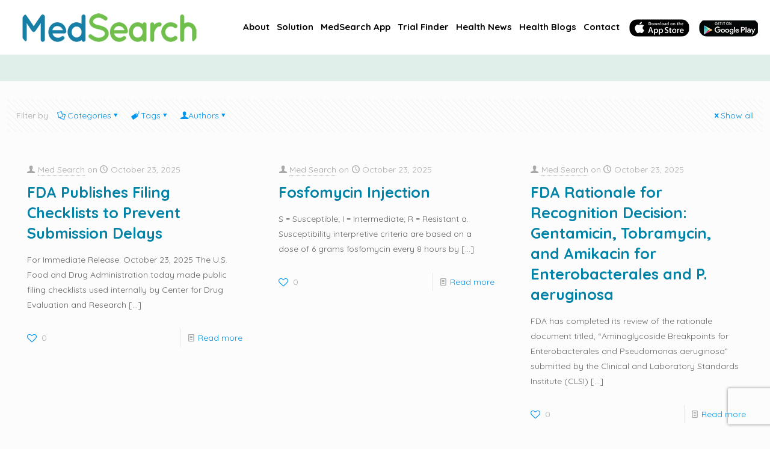

--- FILE ---
content_type: text/html; charset=UTF-8
request_url: https://www.medsearchuk.com/author/admindadi/page/37/
body_size: 36433
content:
<!DOCTYPE html>
<html lang="en-US" class="no-js " itemscope itemtype="https://schema.org/ProfilePage" >

<head>

<meta charset="UTF-8" />
<link rel="alternate" hreflang="en-US" href="https://www.medsearchuk.com/author/admindadi/page/37/"/>
<!-- Global site tag (gtag.js) - Google Analytics -->
<script async src="https://www.googletagmanager.com/gtag/js?id=UA-132313722-9" type="e8bf28b46270c640e0e6beac-text/javascript"></script>
<script type="e8bf28b46270c640e0e6beac-text/javascript">
  window.dataLayer = window.dataLayer || [];
  function gtag(){dataLayer.push(arguments);}
  gtag('js', new Date());

  gtag('config', 'UA-132313722-9');
</script><title>Med Search, Author at Medsearch Limited | Page 37 of 1152</title><link rel="preload" as="style" href="https://fonts.googleapis.com/css?family=Lato%3A100%2C100i%2C200%2C200i%2C300%2C300i%2C400%2C400i%2C500%2C500i%2C600%2C600i%2C700%2C700i%2C800%2C800i%2C900%2C900i%7CNunito%3A100%2C100i%2C200%2C200i%2C300%2C300i%2C400%2C400i%2C500%2C500i%2C600%2C600i%2C700%2C700i%2C800%2C800i%2C900%2C900i%7CCaveat%3A100%2C100i%2C200%2C200i%2C300%2C300i%2C400%2C400i%2C500%2C500i%2C600%2C600i%2C700%2C700i%2C800%2C800i%2C900%2C900i%7CMontserrat%3A100%2C100i%2C200%2C200i%2C300%2C300i%2C400%2C400i%2C500%2C500i%2C600%2C600i%2C700%2C700i%2C800%2C800i%2C900%2C900i%7CPlayfair%20Display%3A100%2C100i%2C200%2C200i%2C300%2C300i%2C400%2C400i%2C500%2C500i%2C600%2C600i%2C700%2C700i%2C800%2C800i%2C900%2C900i%7CQuicksand%3A1%2C300%2C400%2C400italic%2C500%2C700%2C700italic&#038;display=swap" /><script src="/cdn-cgi/scripts/7d0fa10a/cloudflare-static/rocket-loader.min.js" data-cf-settings="e8bf28b46270c640e0e6beac-|49"></script><link rel="stylesheet" href="https://fonts.googleapis.com/css?family=Lato%3A100%2C100i%2C200%2C200i%2C300%2C300i%2C400%2C400i%2C500%2C500i%2C600%2C600i%2C700%2C700i%2C800%2C800i%2C900%2C900i%7CNunito%3A100%2C100i%2C200%2C200i%2C300%2C300i%2C400%2C400i%2C500%2C500i%2C600%2C600i%2C700%2C700i%2C800%2C800i%2C900%2C900i%7CCaveat%3A100%2C100i%2C200%2C200i%2C300%2C300i%2C400%2C400i%2C500%2C500i%2C600%2C600i%2C700%2C700i%2C800%2C800i%2C900%2C900i%7CMontserrat%3A100%2C100i%2C200%2C200i%2C300%2C300i%2C400%2C400i%2C500%2C500i%2C600%2C600i%2C700%2C700i%2C800%2C800i%2C900%2C900i%7CPlayfair%20Display%3A100%2C100i%2C200%2C200i%2C300%2C300i%2C400%2C400i%2C500%2C500i%2C600%2C600i%2C700%2C700i%2C800%2C800i%2C900%2C900i%7CQuicksand%3A1%2C300%2C400%2C400italic%2C500%2C700%2C700italic&#038;display=swap" media="print" onload="this.media='all'" /><noscript><link rel="stylesheet" href="https://fonts.googleapis.com/css?family=Lato%3A100%2C100i%2C200%2C200i%2C300%2C300i%2C400%2C400i%2C500%2C500i%2C600%2C600i%2C700%2C700i%2C800%2C800i%2C900%2C900i%7CNunito%3A100%2C100i%2C200%2C200i%2C300%2C300i%2C400%2C400i%2C500%2C500i%2C600%2C600i%2C700%2C700i%2C800%2C800i%2C900%2C900i%7CCaveat%3A100%2C100i%2C200%2C200i%2C300%2C300i%2C400%2C400i%2C500%2C500i%2C600%2C600i%2C700%2C700i%2C800%2C800i%2C900%2C900i%7CMontserrat%3A100%2C100i%2C200%2C200i%2C300%2C300i%2C400%2C400i%2C500%2C500i%2C600%2C600i%2C700%2C700i%2C800%2C800i%2C900%2C900i%7CPlayfair%20Display%3A100%2C100i%2C200%2C200i%2C300%2C300i%2C400%2C400i%2C500%2C500i%2C600%2C600i%2C700%2C700i%2C800%2C800i%2C900%2C900i%7CQuicksand%3A1%2C300%2C400%2C400italic%2C500%2C700%2C700italic&#038;display=swap" /></noscript>
<meta name='robots' content='max-image-preview:large' />

<!-- Google Tag Manager for WordPress by gtm4wp.com -->
<script data-cfasync="false" data-pagespeed-no-defer>
	var gtm4wp_datalayer_name = "dataLayer";
	var dataLayer = dataLayer || [];
</script>
<!-- End Google Tag Manager for WordPress by gtm4wp.com --><meta name="format-detection" content="telephone=no">
<meta name="viewport" content="width=device-width, initial-scale=1, maximum-scale=1" />
<link rel="shortcut icon" href="/wp-content/uploads/2020/01/favicon1.png" type="image/x-icon" />
<link rel="apple-touch-icon" href="/wp-content/uploads/2020/01/apple-touch-icon.png" />
<meta name="theme-color" content="#ffffff" media="(prefers-color-scheme: light)">
<meta name="theme-color" content="#ffffff" media="(prefers-color-scheme: dark)">

<!-- This site is optimized with the Yoast SEO Premium plugin v13.1 - https://yoast.com/wordpress/plugins/seo/ -->
<meta name="robots" content="max-snippet:-1, max-image-preview:large, max-video-preview:-1"/>
<link rel="canonical" href="https://www.medsearchuk.com/author/admindadi/page/37/" />
<link rel="prev" href="https://www.medsearchuk.com/author/admindadi/page/36/" />
<link rel="next" href="https://www.medsearchuk.com/author/admindadi/page/38/" />
<meta property="og:locale" content="en_US" />
<meta property="og:type" content="object" />
<meta property="og:title" content="Med Search, Author at Medsearch Limited | Page 37 of 1152" />
<meta property="og:url" content="https://www.medsearchuk.com/author/admindadi/" />
<meta property="og:site_name" content="Medsearch Limited" />
<meta name="twitter:card" content="summary_large_image" />
<meta name="twitter:title" content="Med Search, Author at Medsearch Limited | Page 37 of 1152" />
<meta name="twitter:site" content="@medsearchuk" />
<script type='application/ld+json' class='yoast-schema-graph yoast-schema-graph--main'>{"@context":"https://schema.org","@graph":[{"@type":"Organization","@id":"https://www.medsearchuk.com/#organization","name":"MedSearch UK Limited","url":"https://www.medsearchuk.com/","sameAs":["https://web.facebook.com/medsearchuk/","https://www.instagram.com/medsearchuk/","https://www.linkedin.com/company/medsearch-uk/","https://www.youtube.com/channel/UCZqn68Z8N3hpU_cDxQdwrkQ","https://twitter.com/medsearchuk"],"logo":{"@type":"ImageObject","@id":"https://www.medsearchuk.com/#logo","inLanguage":"en-US","url":"https://www.medsearchuk.com/wp-content/uploads/2020/07/logo.png","width":180,"height":160,"caption":"MedSearch UK Limited"},"image":{"@id":"https://www.medsearchuk.com/#logo"}},{"@type":"WebSite","@id":"https://www.medsearchuk.com/#website","url":"https://www.medsearchuk.com/","name":"Medsearch Limited","inLanguage":"en-US","description":"Smart Health Informatics","publisher":{"@id":"https://www.medsearchuk.com/#organization"},"potentialAction":{"@type":"SearchAction","target":"https://www.medsearchuk.com/?s={search_term_string}","query-input":"required name=search_term_string"}},{"@type":"ProfilePage","@id":"https://www.medsearchuk.com/author/admindadi/page/37/#webpage","url":"https://www.medsearchuk.com/author/admindadi/page/37/","name":"Med Search, Author at Medsearch Limited | Page 37 of 1152","isPartOf":{"@id":"https://www.medsearchuk.com/#website"},"inLanguage":"en-US"},{"@type":["Person"],"@id":"https://www.medsearchuk.com/#/schema/person/235d451126589be9dd4e147cf90415da","name":"Med Search","image":{"@type":"ImageObject","@id":"https://www.medsearchuk.com/#authorlogo","inLanguage":"en-US","url":"https://secure.gravatar.com/avatar/cea28278dcb596605d12385de5ba8b013a935a82e91233a5634c830f62dce418?s=96&d=mm&r=g","caption":"Med Search"},"sameAs":[],"mainEntityOfPage":{"@id":"https://www.medsearchuk.com/author/admindadi/page/37/#webpage"}}]}</script>
<!-- / Yoast SEO Premium plugin. -->

<link rel='dns-prefetch' href='//fonts.googleapis.com' />
<link href='https://fonts.gstatic.com' crossorigin rel='preconnect' />
<link rel="alternate" type="application/rss+xml" title="Medsearch Limited &raquo; Feed" href="https://www.medsearchuk.com/feed/" />
<link rel="alternate" type="application/rss+xml" title="Medsearch Limited &raquo; Comments Feed" href="https://www.medsearchuk.com/comments/feed/" />
<link rel="alternate" type="application/rss+xml" title="Medsearch Limited &raquo; Posts by Med Search Feed" href="https://www.medsearchuk.com/author/admindadi/feed/" />
<style id='wp-img-auto-sizes-contain-inline-css' type='text/css'>
img:is([sizes=auto i],[sizes^="auto," i]){contain-intrinsic-size:3000px 1500px}
/*# sourceURL=wp-img-auto-sizes-contain-inline-css */
</style>
<link rel='stylesheet' id='layerslider-css' href='https://www.medsearchuk.com/wp-content/plugins/LayerSlider/assets/static/layerslider/css/layerslider.css?ver=7.0.5' type='text/css' media='all' />

<style id='wp-emoji-styles-inline-css' type='text/css'>

	img.wp-smiley, img.emoji {
		display: inline !important;
		border: none !important;
		box-shadow: none !important;
		height: 1em !important;
		width: 1em !important;
		margin: 0 0.07em !important;
		vertical-align: -0.1em !important;
		background: none !important;
		padding: 0 !important;
	}
/*# sourceURL=wp-emoji-styles-inline-css */
</style>
<style id='wp-block-library-inline-css' type='text/css'>
:root{--wp-block-synced-color:#7a00df;--wp-block-synced-color--rgb:122,0,223;--wp-bound-block-color:var(--wp-block-synced-color);--wp-editor-canvas-background:#ddd;--wp-admin-theme-color:#007cba;--wp-admin-theme-color--rgb:0,124,186;--wp-admin-theme-color-darker-10:#006ba1;--wp-admin-theme-color-darker-10--rgb:0,107,160.5;--wp-admin-theme-color-darker-20:#005a87;--wp-admin-theme-color-darker-20--rgb:0,90,135;--wp-admin-border-width-focus:2px}@media (min-resolution:192dpi){:root{--wp-admin-border-width-focus:1.5px}}.wp-element-button{cursor:pointer}:root .has-very-light-gray-background-color{background-color:#eee}:root .has-very-dark-gray-background-color{background-color:#313131}:root .has-very-light-gray-color{color:#eee}:root .has-very-dark-gray-color{color:#313131}:root .has-vivid-green-cyan-to-vivid-cyan-blue-gradient-background{background:linear-gradient(135deg,#00d084,#0693e3)}:root .has-purple-crush-gradient-background{background:linear-gradient(135deg,#34e2e4,#4721fb 50%,#ab1dfe)}:root .has-hazy-dawn-gradient-background{background:linear-gradient(135deg,#faaca8,#dad0ec)}:root .has-subdued-olive-gradient-background{background:linear-gradient(135deg,#fafae1,#67a671)}:root .has-atomic-cream-gradient-background{background:linear-gradient(135deg,#fdd79a,#004a59)}:root .has-nightshade-gradient-background{background:linear-gradient(135deg,#330968,#31cdcf)}:root .has-midnight-gradient-background{background:linear-gradient(135deg,#020381,#2874fc)}:root{--wp--preset--font-size--normal:16px;--wp--preset--font-size--huge:42px}.has-regular-font-size{font-size:1em}.has-larger-font-size{font-size:2.625em}.has-normal-font-size{font-size:var(--wp--preset--font-size--normal)}.has-huge-font-size{font-size:var(--wp--preset--font-size--huge)}.has-text-align-center{text-align:center}.has-text-align-left{text-align:left}.has-text-align-right{text-align:right}.has-fit-text{white-space:nowrap!important}#end-resizable-editor-section{display:none}.aligncenter{clear:both}.items-justified-left{justify-content:flex-start}.items-justified-center{justify-content:center}.items-justified-right{justify-content:flex-end}.items-justified-space-between{justify-content:space-between}.screen-reader-text{border:0;clip-path:inset(50%);height:1px;margin:-1px;overflow:hidden;padding:0;position:absolute;width:1px;word-wrap:normal!important}.screen-reader-text:focus{background-color:#ddd;clip-path:none;color:#444;display:block;font-size:1em;height:auto;left:5px;line-height:normal;padding:15px 23px 14px;text-decoration:none;top:5px;width:auto;z-index:100000}html :where(.has-border-color){border-style:solid}html :where([style*=border-top-color]){border-top-style:solid}html :where([style*=border-right-color]){border-right-style:solid}html :where([style*=border-bottom-color]){border-bottom-style:solid}html :where([style*=border-left-color]){border-left-style:solid}html :where([style*=border-width]){border-style:solid}html :where([style*=border-top-width]){border-top-style:solid}html :where([style*=border-right-width]){border-right-style:solid}html :where([style*=border-bottom-width]){border-bottom-style:solid}html :where([style*=border-left-width]){border-left-style:solid}html :where(img[class*=wp-image-]){height:auto;max-width:100%}:where(figure){margin:0 0 1em}html :where(.is-position-sticky){--wp-admin--admin-bar--position-offset:var(--wp-admin--admin-bar--height,0px)}@media screen and (max-width:600px){html :where(.is-position-sticky){--wp-admin--admin-bar--position-offset:0px}}

/*# sourceURL=wp-block-library-inline-css */
</style><style id='global-styles-inline-css' type='text/css'>
:root{--wp--preset--aspect-ratio--square: 1;--wp--preset--aspect-ratio--4-3: 4/3;--wp--preset--aspect-ratio--3-4: 3/4;--wp--preset--aspect-ratio--3-2: 3/2;--wp--preset--aspect-ratio--2-3: 2/3;--wp--preset--aspect-ratio--16-9: 16/9;--wp--preset--aspect-ratio--9-16: 9/16;--wp--preset--color--black: #000000;--wp--preset--color--cyan-bluish-gray: #abb8c3;--wp--preset--color--white: #ffffff;--wp--preset--color--pale-pink: #f78da7;--wp--preset--color--vivid-red: #cf2e2e;--wp--preset--color--luminous-vivid-orange: #ff6900;--wp--preset--color--luminous-vivid-amber: #fcb900;--wp--preset--color--light-green-cyan: #7bdcb5;--wp--preset--color--vivid-green-cyan: #00d084;--wp--preset--color--pale-cyan-blue: #8ed1fc;--wp--preset--color--vivid-cyan-blue: #0693e3;--wp--preset--color--vivid-purple: #9b51e0;--wp--preset--gradient--vivid-cyan-blue-to-vivid-purple: linear-gradient(135deg,rgb(6,147,227) 0%,rgb(155,81,224) 100%);--wp--preset--gradient--light-green-cyan-to-vivid-green-cyan: linear-gradient(135deg,rgb(122,220,180) 0%,rgb(0,208,130) 100%);--wp--preset--gradient--luminous-vivid-amber-to-luminous-vivid-orange: linear-gradient(135deg,rgb(252,185,0) 0%,rgb(255,105,0) 100%);--wp--preset--gradient--luminous-vivid-orange-to-vivid-red: linear-gradient(135deg,rgb(255,105,0) 0%,rgb(207,46,46) 100%);--wp--preset--gradient--very-light-gray-to-cyan-bluish-gray: linear-gradient(135deg,rgb(238,238,238) 0%,rgb(169,184,195) 100%);--wp--preset--gradient--cool-to-warm-spectrum: linear-gradient(135deg,rgb(74,234,220) 0%,rgb(151,120,209) 20%,rgb(207,42,186) 40%,rgb(238,44,130) 60%,rgb(251,105,98) 80%,rgb(254,248,76) 100%);--wp--preset--gradient--blush-light-purple: linear-gradient(135deg,rgb(255,206,236) 0%,rgb(152,150,240) 100%);--wp--preset--gradient--blush-bordeaux: linear-gradient(135deg,rgb(254,205,165) 0%,rgb(254,45,45) 50%,rgb(107,0,62) 100%);--wp--preset--gradient--luminous-dusk: linear-gradient(135deg,rgb(255,203,112) 0%,rgb(199,81,192) 50%,rgb(65,88,208) 100%);--wp--preset--gradient--pale-ocean: linear-gradient(135deg,rgb(255,245,203) 0%,rgb(182,227,212) 50%,rgb(51,167,181) 100%);--wp--preset--gradient--electric-grass: linear-gradient(135deg,rgb(202,248,128) 0%,rgb(113,206,126) 100%);--wp--preset--gradient--midnight: linear-gradient(135deg,rgb(2,3,129) 0%,rgb(40,116,252) 100%);--wp--preset--font-size--small: 13px;--wp--preset--font-size--medium: 20px;--wp--preset--font-size--large: 36px;--wp--preset--font-size--x-large: 42px;--wp--preset--spacing--20: 0.44rem;--wp--preset--spacing--30: 0.67rem;--wp--preset--spacing--40: 1rem;--wp--preset--spacing--50: 1.5rem;--wp--preset--spacing--60: 2.25rem;--wp--preset--spacing--70: 3.38rem;--wp--preset--spacing--80: 5.06rem;--wp--preset--shadow--natural: 6px 6px 9px rgba(0, 0, 0, 0.2);--wp--preset--shadow--deep: 12px 12px 50px rgba(0, 0, 0, 0.4);--wp--preset--shadow--sharp: 6px 6px 0px rgba(0, 0, 0, 0.2);--wp--preset--shadow--outlined: 6px 6px 0px -3px rgb(255, 255, 255), 6px 6px rgb(0, 0, 0);--wp--preset--shadow--crisp: 6px 6px 0px rgb(0, 0, 0);}:where(.is-layout-flex){gap: 0.5em;}:where(.is-layout-grid){gap: 0.5em;}body .is-layout-flex{display: flex;}.is-layout-flex{flex-wrap: wrap;align-items: center;}.is-layout-flex > :is(*, div){margin: 0;}body .is-layout-grid{display: grid;}.is-layout-grid > :is(*, div){margin: 0;}:where(.wp-block-columns.is-layout-flex){gap: 2em;}:where(.wp-block-columns.is-layout-grid){gap: 2em;}:where(.wp-block-post-template.is-layout-flex){gap: 1.25em;}:where(.wp-block-post-template.is-layout-grid){gap: 1.25em;}.has-black-color{color: var(--wp--preset--color--black) !important;}.has-cyan-bluish-gray-color{color: var(--wp--preset--color--cyan-bluish-gray) !important;}.has-white-color{color: var(--wp--preset--color--white) !important;}.has-pale-pink-color{color: var(--wp--preset--color--pale-pink) !important;}.has-vivid-red-color{color: var(--wp--preset--color--vivid-red) !important;}.has-luminous-vivid-orange-color{color: var(--wp--preset--color--luminous-vivid-orange) !important;}.has-luminous-vivid-amber-color{color: var(--wp--preset--color--luminous-vivid-amber) !important;}.has-light-green-cyan-color{color: var(--wp--preset--color--light-green-cyan) !important;}.has-vivid-green-cyan-color{color: var(--wp--preset--color--vivid-green-cyan) !important;}.has-pale-cyan-blue-color{color: var(--wp--preset--color--pale-cyan-blue) !important;}.has-vivid-cyan-blue-color{color: var(--wp--preset--color--vivid-cyan-blue) !important;}.has-vivid-purple-color{color: var(--wp--preset--color--vivid-purple) !important;}.has-black-background-color{background-color: var(--wp--preset--color--black) !important;}.has-cyan-bluish-gray-background-color{background-color: var(--wp--preset--color--cyan-bluish-gray) !important;}.has-white-background-color{background-color: var(--wp--preset--color--white) !important;}.has-pale-pink-background-color{background-color: var(--wp--preset--color--pale-pink) !important;}.has-vivid-red-background-color{background-color: var(--wp--preset--color--vivid-red) !important;}.has-luminous-vivid-orange-background-color{background-color: var(--wp--preset--color--luminous-vivid-orange) !important;}.has-luminous-vivid-amber-background-color{background-color: var(--wp--preset--color--luminous-vivid-amber) !important;}.has-light-green-cyan-background-color{background-color: var(--wp--preset--color--light-green-cyan) !important;}.has-vivid-green-cyan-background-color{background-color: var(--wp--preset--color--vivid-green-cyan) !important;}.has-pale-cyan-blue-background-color{background-color: var(--wp--preset--color--pale-cyan-blue) !important;}.has-vivid-cyan-blue-background-color{background-color: var(--wp--preset--color--vivid-cyan-blue) !important;}.has-vivid-purple-background-color{background-color: var(--wp--preset--color--vivid-purple) !important;}.has-black-border-color{border-color: var(--wp--preset--color--black) !important;}.has-cyan-bluish-gray-border-color{border-color: var(--wp--preset--color--cyan-bluish-gray) !important;}.has-white-border-color{border-color: var(--wp--preset--color--white) !important;}.has-pale-pink-border-color{border-color: var(--wp--preset--color--pale-pink) !important;}.has-vivid-red-border-color{border-color: var(--wp--preset--color--vivid-red) !important;}.has-luminous-vivid-orange-border-color{border-color: var(--wp--preset--color--luminous-vivid-orange) !important;}.has-luminous-vivid-amber-border-color{border-color: var(--wp--preset--color--luminous-vivid-amber) !important;}.has-light-green-cyan-border-color{border-color: var(--wp--preset--color--light-green-cyan) !important;}.has-vivid-green-cyan-border-color{border-color: var(--wp--preset--color--vivid-green-cyan) !important;}.has-pale-cyan-blue-border-color{border-color: var(--wp--preset--color--pale-cyan-blue) !important;}.has-vivid-cyan-blue-border-color{border-color: var(--wp--preset--color--vivid-cyan-blue) !important;}.has-vivid-purple-border-color{border-color: var(--wp--preset--color--vivid-purple) !important;}.has-vivid-cyan-blue-to-vivid-purple-gradient-background{background: var(--wp--preset--gradient--vivid-cyan-blue-to-vivid-purple) !important;}.has-light-green-cyan-to-vivid-green-cyan-gradient-background{background: var(--wp--preset--gradient--light-green-cyan-to-vivid-green-cyan) !important;}.has-luminous-vivid-amber-to-luminous-vivid-orange-gradient-background{background: var(--wp--preset--gradient--luminous-vivid-amber-to-luminous-vivid-orange) !important;}.has-luminous-vivid-orange-to-vivid-red-gradient-background{background: var(--wp--preset--gradient--luminous-vivid-orange-to-vivid-red) !important;}.has-very-light-gray-to-cyan-bluish-gray-gradient-background{background: var(--wp--preset--gradient--very-light-gray-to-cyan-bluish-gray) !important;}.has-cool-to-warm-spectrum-gradient-background{background: var(--wp--preset--gradient--cool-to-warm-spectrum) !important;}.has-blush-light-purple-gradient-background{background: var(--wp--preset--gradient--blush-light-purple) !important;}.has-blush-bordeaux-gradient-background{background: var(--wp--preset--gradient--blush-bordeaux) !important;}.has-luminous-dusk-gradient-background{background: var(--wp--preset--gradient--luminous-dusk) !important;}.has-pale-ocean-gradient-background{background: var(--wp--preset--gradient--pale-ocean) !important;}.has-electric-grass-gradient-background{background: var(--wp--preset--gradient--electric-grass) !important;}.has-midnight-gradient-background{background: var(--wp--preset--gradient--midnight) !important;}.has-small-font-size{font-size: var(--wp--preset--font-size--small) !important;}.has-medium-font-size{font-size: var(--wp--preset--font-size--medium) !important;}.has-large-font-size{font-size: var(--wp--preset--font-size--large) !important;}.has-x-large-font-size{font-size: var(--wp--preset--font-size--x-large) !important;}
/*# sourceURL=global-styles-inline-css */
</style>

<style id='classic-theme-styles-inline-css' type='text/css'>
/*! This file is auto-generated */
.wp-block-button__link{color:#fff;background-color:#32373c;border-radius:9999px;box-shadow:none;text-decoration:none;padding:calc(.667em + 2px) calc(1.333em + 2px);font-size:1.125em}.wp-block-file__button{background:#32373c;color:#fff;text-decoration:none}
/*# sourceURL=/wp-includes/css/classic-themes.min.css */
</style>
<link rel='stylesheet' id='contact-form-7-css' href='https://www.medsearchuk.com/wp-content/plugins/contact-form-7/includes/css/styles.css?ver=6.1.4' type='text/css' media='all' />
<link rel='stylesheet' id='cookie-law-info-css' href='https://www.medsearchuk.com/wp-content/plugins/cookie-law-info/legacy/public/css/cookie-law-info-public.css?ver=3.3.9' type='text/css' media='all' />
<link rel='stylesheet' id='cookie-law-info-gdpr-css' href='https://www.medsearchuk.com/wp-content/plugins/cookie-law-info/legacy/public/css/cookie-law-info-gdpr.css?ver=3.3.9' type='text/css' media='all' />
<link rel='stylesheet' id='menu-image-css' href='https://www.medsearchuk.com/wp-content/plugins/menu-image/includes/css/menu-image.css?ver=3.13' type='text/css' media='all' />
<link rel='stylesheet' id='dashicons-css' href='https://www.medsearchuk.com/wp-includes/css/dashicons.min.css?ver=6.9' type='text/css' media='all' />
<link rel='stylesheet' id='mfn-be-css' href='https://www.medsearchuk.com/wp-content/themes/betheme/css/be.css?ver=27.2.7' type='text/css' media='all' />
<link rel='stylesheet' id='mfn-animations-css' href='https://www.medsearchuk.com/wp-content/themes/betheme/assets/animations/animations.min.css?ver=27.2.7' type='text/css' media='all' />
<link rel='stylesheet' id='mfn-font-awesome-css' href='https://www.medsearchuk.com/wp-content/themes/betheme/fonts/fontawesome/fontawesome.css?ver=27.2.7' type='text/css' media='all' />
<link rel='stylesheet' id='mfn-jplayer-css' href='https://www.medsearchuk.com/wp-content/themes/betheme/assets/jplayer/css/jplayer.blue.monday.min.css?ver=27.2.7' type='text/css' media='all' />
<link rel='stylesheet' id='mfn-responsive-css' href='https://www.medsearchuk.com/wp-content/themes/betheme/css/responsive.css?ver=27.2.7' type='text/css' media='all' />

<style id='mfn-dynamic-inline-css' type='text/css'>
html{background-color:#FCFCFC}#Wrapper,#Content,.mfn-popup .mfn-popup-content,.mfn-off-canvas-sidebar .mfn-off-canvas-content-wrapper,.mfn-cart-holder,.mfn-header-login,#Top_bar .search_wrapper,#Top_bar .top_bar_right .mfn-live-search-box,.column_livesearch .mfn-live-search-wrapper,.column_livesearch .mfn-live-search-box{background-color:#FCFCFC}.layout-boxed.mfn-bebuilder-header.mfn-ui #Wrapper .mfn-only-sample-content{background-color:#FCFCFC}body:not(.template-slider) #Header{min-height:250px}body.header-below:not(.template-slider) #Header{padding-top:250px}#Subheader{padding:0px}#Footer .widgets_wrapper{padding:70px 0}.has-search-overlay.search-overlay-opened #search-overlay{background-color:rgba(0,0,0,0.6)}body,button,span.date_label,.timeline_items li h3 span,input[type="submit"],input[type="reset"],input[type="button"],input[type="date"],input[type="text"],input[type="password"],input[type="tel"],input[type="email"],textarea,select,.offer_li .title h3,.mfn-menu-item-megamenu{font-family:"Quicksand",-apple-system,BlinkMacSystemFont,"Segoe UI",Roboto,Oxygen-Sans,Ubuntu,Cantarell,"Helvetica Neue",sans-serif}#menu > ul > li > a,a.action_button,#overlay-menu ul li a{font-family:"Quicksand",-apple-system,BlinkMacSystemFont,"Segoe UI",Roboto,Oxygen-Sans,Ubuntu,Cantarell,"Helvetica Neue",sans-serif}#Subheader .title{font-family:"Quicksand",-apple-system,BlinkMacSystemFont,"Segoe UI",Roboto,Oxygen-Sans,Ubuntu,Cantarell,"Helvetica Neue",sans-serif}h1,h2,h3,h4,.text-logo #logo{font-family:"Quicksand",-apple-system,BlinkMacSystemFont,"Segoe UI",Roboto,Oxygen-Sans,Ubuntu,Cantarell,"Helvetica Neue",sans-serif}h5,h6{font-family:"Quicksand",-apple-system,BlinkMacSystemFont,"Segoe UI",Roboto,Oxygen-Sans,Ubuntu,Cantarell,"Helvetica Neue",sans-serif}blockquote{font-family:"Quicksand",-apple-system,BlinkMacSystemFont,"Segoe UI",Roboto,Oxygen-Sans,Ubuntu,Cantarell,"Helvetica Neue",sans-serif}.chart_box .chart .num,.counter .desc_wrapper .number-wrapper,.how_it_works .image .number,.pricing-box .plan-header .price,.quick_fact .number-wrapper,.woocommerce .product div.entry-summary .price{font-family:"Quicksand",-apple-system,BlinkMacSystemFont,"Segoe UI",Roboto,Oxygen-Sans,Ubuntu,Cantarell,"Helvetica Neue",sans-serif}body,.mfn-menu-item-megamenu{font-size:14px;line-height:25px;font-weight:400;letter-spacing:0px}.big{font-size:16px;line-height:28px;font-weight:400;letter-spacing:0px}#menu > ul > li > a,a.action_button,#overlay-menu ul li a{font-size:15px;font-weight:400;letter-spacing:0px}#overlay-menu ul li a{line-height:22.5px}#Subheader .title{font-size:30px;line-height:35px;font-weight:400;letter-spacing:1px;font-style:italic}h1,.text-logo #logo{font-size:48px;line-height:50px;font-weight:400;letter-spacing:0px}h2{font-size:30px;line-height:34px;font-weight:300;letter-spacing:0px}h3,.woocommerce ul.products li.product h3,.woocommerce #customer_login h2{font-size:25px;line-height:29px;font-weight:300;letter-spacing:0px}h4,.woocommerce .woocommerce-order-details__title,.woocommerce .wc-bacs-bank-details-heading,.woocommerce .woocommerce-customer-details h2{font-size:21px;line-height:25px;font-weight:500;letter-spacing:0px}h5{font-size:15px;line-height:25px;font-weight:700;letter-spacing:0px}h6{font-size:14px;line-height:25px;font-weight:400;letter-spacing:0px}#Intro .intro-title{font-size:70px;line-height:70px;font-weight:400;letter-spacing:0px}@media only screen and (min-width:768px) and (max-width:959px){body,.mfn-menu-item-megamenu{font-size:13px;line-height:21px;font-weight:400;letter-spacing:0px}.big{font-size:14px;line-height:24px;font-weight:400;letter-spacing:0px}#menu > ul > li > a,a.action_button,#overlay-menu ul li a{font-size:13px;font-weight:400;letter-spacing:0px}#overlay-menu ul li a{line-height:19.5px}#Subheader .title{font-size:26px;line-height:30px;font-weight:400;letter-spacing:1px;font-style:italic}h1,.text-logo #logo{font-size:41px;line-height:43px;font-weight:400;letter-spacing:0px}h2{font-size:26px;line-height:29px;font-weight:300;letter-spacing:0px}h3,.woocommerce ul.products li.product h3,.woocommerce #customer_login h2{font-size:21px;line-height:25px;font-weight:300;letter-spacing:0px}h4,.woocommerce .woocommerce-order-details__title,.woocommerce .wc-bacs-bank-details-heading,.woocommerce .woocommerce-customer-details h2{font-size:18px;line-height:21px;font-weight:500;letter-spacing:0px}h5{font-size:13px;line-height:21px;font-weight:700;letter-spacing:0px}h6{font-size:13px;line-height:21px;font-weight:400;letter-spacing:0px}#Intro .intro-title{font-size:60px;line-height:60px;font-weight:400;letter-spacing:0px}blockquote{font-size:15px}.chart_box .chart .num{font-size:45px;line-height:45px}.counter .desc_wrapper .number-wrapper{font-size:45px;line-height:45px}.counter .desc_wrapper .title{font-size:14px;line-height:18px}.faq .question .title{font-size:14px}.fancy_heading .title{font-size:38px;line-height:38px}.offer .offer_li .desc_wrapper .title h3{font-size:32px;line-height:32px}.offer_thumb_ul li.offer_thumb_li .desc_wrapper .title h3{font-size:32px;line-height:32px}.pricing-box .plan-header h2{font-size:27px;line-height:27px}.pricing-box .plan-header .price > span{font-size:40px;line-height:40px}.pricing-box .plan-header .price sup.currency{font-size:18px;line-height:18px}.pricing-box .plan-header .price sup.period{font-size:14px;line-height:14px}.quick_fact .number-wrapper{font-size:80px;line-height:80px}.trailer_box .desc h2{font-size:27px;line-height:27px}.widget > h3{font-size:17px;line-height:20px}}@media only screen and (min-width:480px) and (max-width:767px){body,.mfn-menu-item-megamenu{font-size:13px;line-height:19px;font-weight:400;letter-spacing:0px}.big{font-size:13px;line-height:21px;font-weight:400;letter-spacing:0px}#menu > ul > li > a,a.action_button,#overlay-menu ul li a{font-size:13px;font-weight:400;letter-spacing:0px}#overlay-menu ul li a{line-height:19.5px}#Subheader .title{font-size:23px;line-height:26px;font-weight:400;letter-spacing:1px;font-style:italic}h1,.text-logo #logo{font-size:36px;line-height:38px;font-weight:400;letter-spacing:0px}h2{font-size:23px;line-height:26px;font-weight:300;letter-spacing:0px}h3,.woocommerce ul.products li.product h3,.woocommerce #customer_login h2{font-size:19px;line-height:22px;font-weight:300;letter-spacing:0px}h4,.woocommerce .woocommerce-order-details__title,.woocommerce .wc-bacs-bank-details-heading,.woocommerce .woocommerce-customer-details h2{font-size:16px;line-height:19px;font-weight:500;letter-spacing:0px}h5{font-size:13px;line-height:19px;font-weight:700;letter-spacing:0px}h6{font-size:13px;line-height:19px;font-weight:400;letter-spacing:0px}#Intro .intro-title{font-size:53px;line-height:53px;font-weight:400;letter-spacing:0px}blockquote{font-size:14px}.chart_box .chart .num{font-size:40px;line-height:40px}.counter .desc_wrapper .number-wrapper{font-size:40px;line-height:40px}.counter .desc_wrapper .title{font-size:13px;line-height:16px}.faq .question .title{font-size:13px}.fancy_heading .title{font-size:34px;line-height:34px}.offer .offer_li .desc_wrapper .title h3{font-size:28px;line-height:28px}.offer_thumb_ul li.offer_thumb_li .desc_wrapper .title h3{font-size:28px;line-height:28px}.pricing-box .plan-header h2{font-size:24px;line-height:24px}.pricing-box .plan-header .price > span{font-size:34px;line-height:34px}.pricing-box .plan-header .price sup.currency{font-size:16px;line-height:16px}.pricing-box .plan-header .price sup.period{font-size:13px;line-height:13px}.quick_fact .number-wrapper{font-size:70px;line-height:70px}.trailer_box .desc h2{font-size:24px;line-height:24px}.widget > h3{font-size:16px;line-height:19px}}@media only screen and (max-width:479px){body,.mfn-menu-item-megamenu{font-size:13px;line-height:19px;font-weight:400;letter-spacing:0px}.big{font-size:13px;line-height:19px;font-weight:400;letter-spacing:0px}#menu > ul > li > a,a.action_button,#overlay-menu ul li a{font-size:13px;font-weight:400;letter-spacing:0px}#overlay-menu ul li a{line-height:19.5px}#Subheader .title{font-size:18px;line-height:21px;font-weight:400;letter-spacing:1px;font-style:italic}h1,.text-logo #logo{font-size:29px;line-height:30px;font-weight:400;letter-spacing:0px}h2{font-size:18px;line-height:20px;font-weight:300;letter-spacing:0px}h3,.woocommerce ul.products li.product h3,.woocommerce #customer_login h2{font-size:15px;line-height:19px;font-weight:300;letter-spacing:0px}h4,.woocommerce .woocommerce-order-details__title,.woocommerce .wc-bacs-bank-details-heading,.woocommerce .woocommerce-customer-details h2{font-size:13px;line-height:19px;font-weight:500;letter-spacing:0px}h5{font-size:13px;line-height:19px;font-weight:700;letter-spacing:0px}h6{font-size:13px;line-height:19px;font-weight:400;letter-spacing:0px}#Intro .intro-title{font-size:42px;line-height:42px;font-weight:400;letter-spacing:0px}blockquote{font-size:13px}.chart_box .chart .num{font-size:35px;line-height:35px}.counter .desc_wrapper .number-wrapper{font-size:35px;line-height:35px}.counter .desc_wrapper .title{font-size:13px;line-height:26px}.faq .question .title{font-size:13px}.fancy_heading .title{font-size:30px;line-height:30px}.offer .offer_li .desc_wrapper .title h3{font-size:26px;line-height:26px}.offer_thumb_ul li.offer_thumb_li .desc_wrapper .title h3{font-size:26px;line-height:26px}.pricing-box .plan-header h2{font-size:21px;line-height:21px}.pricing-box .plan-header .price > span{font-size:32px;line-height:32px}.pricing-box .plan-header .price sup.currency{font-size:14px;line-height:14px}.pricing-box .plan-header .price sup.period{font-size:13px;line-height:13px}.quick_fact .number-wrapper{font-size:60px;line-height:60px}.trailer_box .desc h2{font-size:21px;line-height:21px}.widget > h3{font-size:15px;line-height:18px}}.with_aside .sidebar.columns{width:23%}.with_aside .sections_group{width:77%}.aside_both .sidebar.columns{width:18%}.aside_both .sidebar.sidebar-1{margin-left:-82%}.aside_both .sections_group{width:64%;margin-left:18%}@media only screen and (min-width:1240px){#Wrapper,.with_aside .content_wrapper{max-width:1300px}body.layout-boxed.mfn-header-scrolled .mfn-header-tmpl.mfn-sticky-layout-width{max-width:1300px;left:0;right:0;margin-left:auto;margin-right:auto}body.layout-boxed:not(.mfn-header-scrolled) .mfn-header-tmpl.mfn-header-layout-width,body.layout-boxed .mfn-header-tmpl.mfn-header-layout-width:not(.mfn-hasSticky){max-width:1300px;left:0;right:0;margin-left:auto;margin-right:auto}body.layout-boxed.mfn-bebuilder-header.mfn-ui .mfn-only-sample-content{max-width:1300px;margin-left:auto;margin-right:auto}.section_wrapper,.container{max-width:1280px}.layout-boxed.header-boxed #Top_bar.is-sticky{max-width:1300px}}@media only screen and (max-width:767px){.content_wrapper .section_wrapper,.container,.four.columns .widget-area{max-width:550px !important}}  .button-default .button,.button-flat .button,.button-round .button{background-color:#f7f7f7;color:#747474}.button-stroke .button{border-color:#f7f7f7;color:#747474}.button-stroke .button:hover{background-color:#f7f7f7;color:#fff}.button-default .button_theme,.button-default button,.button-default input[type="button"],.button-default input[type="reset"],.button-default input[type="submit"],.button-flat .button_theme,.button-flat button,.button-flat input[type="button"],.button-flat input[type="reset"],.button-flat input[type="submit"],.button-round .button_theme,.button-round button,.button-round input[type="button"],.button-round input[type="reset"],.button-round input[type="submit"],.woocommerce #respond input#submit,.woocommerce a.button:not(.default),.woocommerce button.button,.woocommerce input.button,.woocommerce #respond input#submit:hover,.woocommerce a.button:hover,.woocommerce button.button:hover,.woocommerce input.button:hover{color:#ffffff}.button-default #respond input#submit.alt.disabled,.button-default #respond input#submit.alt.disabled:hover,.button-default #respond input#submit.alt:disabled,.button-default #respond input#submit.alt:disabled:hover,.button-default #respond input#submit.alt:disabled[disabled],.button-default #respond input#submit.alt:disabled[disabled]:hover,.button-default a.button.alt.disabled,.button-default a.button.alt.disabled:hover,.button-default a.button.alt:disabled,.button-default a.button.alt:disabled:hover,.button-default a.button.alt:disabled[disabled],.button-default a.button.alt:disabled[disabled]:hover,.button-default button.button.alt.disabled,.button-default button.button.alt.disabled:hover,.button-default button.button.alt:disabled,.button-default button.button.alt:disabled:hover,.button-default button.button.alt:disabled[disabled],.button-default button.button.alt:disabled[disabled]:hover,.button-default input.button.alt.disabled,.button-default input.button.alt.disabled:hover,.button-default input.button.alt:disabled,.button-default input.button.alt:disabled:hover,.button-default input.button.alt:disabled[disabled],.button-default input.button.alt:disabled[disabled]:hover,.button-default #respond input#submit.alt,.button-default a.button.alt,.button-default button.button.alt,.button-default input.button.alt,.button-default #respond input#submit.alt:hover,.button-default a.button.alt:hover,.button-default button.button.alt:hover,.button-default input.button.alt:hover,.button-flat #respond input#submit.alt.disabled,.button-flat #respond input#submit.alt.disabled:hover,.button-flat #respond input#submit.alt:disabled,.button-flat #respond input#submit.alt:disabled:hover,.button-flat #respond input#submit.alt:disabled[disabled],.button-flat #respond input#submit.alt:disabled[disabled]:hover,.button-flat a.button.alt.disabled,.button-flat a.button.alt.disabled:hover,.button-flat a.button.alt:disabled,.button-flat a.button.alt:disabled:hover,.button-flat a.button.alt:disabled[disabled],.button-flat a.button.alt:disabled[disabled]:hover,.button-flat button.button.alt.disabled,.button-flat button.button.alt.disabled:hover,.button-flat button.button.alt:disabled,.button-flat button.button.alt:disabled:hover,.button-flat button.button.alt:disabled[disabled],.button-flat button.button.alt:disabled[disabled]:hover,.button-flat input.button.alt.disabled,.button-flat input.button.alt.disabled:hover,.button-flat input.button.alt:disabled,.button-flat input.button.alt:disabled:hover,.button-flat input.button.alt:disabled[disabled],.button-flat input.button.alt:disabled[disabled]:hover,.button-flat #respond input#submit.alt,.button-flat a.button.alt,.button-flat button.button.alt,.button-flat input.button.alt,.button-flat #respond input#submit.alt:hover,.button-flat a.button.alt:hover,.button-flat button.button.alt:hover,.button-flat input.button.alt:hover,.button-round #respond input#submit.alt.disabled,.button-round #respond input#submit.alt.disabled:hover,.button-round #respond input#submit.alt:disabled,.button-round #respond input#submit.alt:disabled:hover,.button-round #respond input#submit.alt:disabled[disabled],.button-round #respond input#submit.alt:disabled[disabled]:hover,.button-round a.button.alt.disabled,.button-round a.button.alt.disabled:hover,.button-round a.button.alt:disabled,.button-round a.button.alt:disabled:hover,.button-round a.button.alt:disabled[disabled],.button-round a.button.alt:disabled[disabled]:hover,.button-round button.button.alt.disabled,.button-round button.button.alt.disabled:hover,.button-round button.button.alt:disabled,.button-round button.button.alt:disabled:hover,.button-round button.button.alt:disabled[disabled],.button-round button.button.alt:disabled[disabled]:hover,.button-round input.button.alt.disabled,.button-round input.button.alt.disabled:hover,.button-round input.button.alt:disabled,.button-round input.button.alt:disabled:hover,.button-round input.button.alt:disabled[disabled],.button-round input.button.alt:disabled[disabled]:hover,.button-round #respond input#submit.alt,.button-round a.button.alt,.button-round button.button.alt,.button-round input.button.alt,.button-round #respond input#submit.alt:hover,.button-round a.button.alt:hover,.button-round button.button.alt:hover,.button-round input.button.alt:hover{background-color:#0095eb;color:#ffffff}.button-stroke.woocommerce a.button:not(.default),.button-stroke .woocommerce a.button:not(.default),.button-stroke #respond input#submit.alt.disabled,.button-stroke #respond input#submit.alt.disabled:hover,.button-stroke #respond input#submit.alt:disabled,.button-stroke #respond input#submit.alt:disabled:hover,.button-stroke #respond input#submit.alt:disabled[disabled],.button-stroke #respond input#submit.alt:disabled[disabled]:hover,.button-stroke a.button.alt.disabled,.button-stroke a.button.alt.disabled:hover,.button-stroke a.button.alt:disabled,.button-stroke a.button.alt:disabled:hover,.button-stroke a.button.alt:disabled[disabled],.button-stroke a.button.alt:disabled[disabled]:hover,.button-stroke button.button.alt.disabled,.button-stroke button.button.alt.disabled:hover,.button-stroke button.button.alt:disabled,.button-stroke button.button.alt:disabled:hover,.button-stroke button.button.alt:disabled[disabled],.button-stroke button.button.alt:disabled[disabled]:hover,.button-stroke input.button.alt.disabled,.button-stroke input.button.alt.disabled:hover,.button-stroke input.button.alt:disabled,.button-stroke input.button.alt:disabled:hover,.button-stroke input.button.alt:disabled[disabled],.button-stroke input.button.alt:disabled[disabled]:hover,.button-stroke #respond input#submit.alt,.button-stroke a.button.alt,.button-stroke button.button.alt,.button-stroke input.button.alt{border-color:#0095eb;background:none;color:#0095eb}.button-stroke.woocommerce a.button:not(.default):hover,.button-stroke .woocommerce a.button:not(.default):hover,.button-stroke #respond input#submit.alt:hover,.button-stroke a.button.alt:hover,.button-stroke button.button.alt:hover,.button-stroke input.button.alt:hover,.button-stroke a.action_button:hover{background-color:#0095eb;color:#ffffff}.action_button,.action_button:hover{background-color:#f7f7f7;color:#747474}.button-stroke a.action_button{border-color:#f7f7f7}.footer_button{color:#65666C!important;background-color:transparent;box-shadow:none!important}.footer_button:after{display:none!important}.button-custom.woocommerce .button,.button-custom .button,.button-custom .action_button,.button-custom .footer_button,.button-custom button,.button-custom button.button,.button-custom input[type="button"],.button-custom input[type="reset"],.button-custom input[type="submit"],.button-custom .woocommerce #respond input#submit,.button-custom .woocommerce a.button,.button-custom .woocommerce button.button,.button-custom .woocommerce input.button,.button-custom:where(body:not(.woocommerce-block-theme-has-button-styles)) .woocommerce button.button:disabled[disabled]{font-family:Roboto;font-size:14px;line-height:14px;font-weight:400;letter-spacing:0px;padding:12px 20px 12px 20px;border-width:0px;border-radius:0px}body.button-custom .button{color:#626262;background-color:#dbdddf;border-color:transparent}body.button-custom .button:hover{color:#626262;background-color:#d3d3d3;border-color:transparent}body .button-custom .button_theme,body.button-custom .button_theme,.button-custom button,.button-custom input[type="button"],.button-custom input[type="reset"],.button-custom input[type="submit"],.button-custom .woocommerce #respond input#submit,body.button-custom.woocommerce a.button:not(.default),.button-custom .woocommerce button.button,.button-custom .woocommerce input.button,.button-custom .woocommerce a.button_theme:not(.default){color:#ffffff;background-color:#0095eb;border-color:transparent;box-shadow:unset}body .button-custom .button_theme:hover,body.button-custom .button_theme:hover,.button-custom button:hover,.button-custom input[type="button"]:hover,.button-custom input[type="reset"]:hover,.button-custom input[type="submit"]:hover,.button-custom .woocommerce #respond input#submit:hover,body.button-custom.woocommerce a.button:not(.default):hover,.button-custom .woocommerce button.button:hover,.button-custom .woocommerce input.button:hover,.button-custom .woocommerce a.button_theme:not(.default):hover{color:#ffffff;background-color:#007cc3;border-color:transparent}body.button-custom .action_button{color:#626262;background-color:#dbdddf;border-color:transparent;box-shadow:unset}body.button-custom .action_button:hover{color:#626262;background-color:#d3d3d3;border-color:transparent}.button-custom #respond input#submit.alt.disabled,.button-custom #respond input#submit.alt.disabled:hover,.button-custom #respond input#submit.alt:disabled,.button-custom #respond input#submit.alt:disabled:hover,.button-custom #respond input#submit.alt:disabled[disabled],.button-custom #respond input#submit.alt:disabled[disabled]:hover,.button-custom a.button.alt.disabled,.button-custom a.button.alt.disabled:hover,.button-custom a.button.alt:disabled,.button-custom a.button.alt:disabled:hover,.button-custom a.button.alt:disabled[disabled],.button-custom a.button.alt:disabled[disabled]:hover,.button-custom button.button.alt.disabled,.button-custom button.button.alt.disabled:hover,.button-custom button.button.alt:disabled,.button-custom button.button.alt:disabled:hover,.button-custom button.button.alt:disabled[disabled],.button-custom button.button.alt:disabled[disabled]:hover,.button-custom input.button.alt.disabled,.button-custom input.button.alt.disabled:hover,.button-custom input.button.alt:disabled,.button-custom input.button.alt:disabled:hover,.button-custom input.button.alt:disabled[disabled],.button-custom input.button.alt:disabled[disabled]:hover,.button-custom #respond input#submit.alt,.button-custom a.button.alt,.button-custom button.button.alt,.button-custom input.button.alt{line-height:14px;padding:12px 20px 12px 20px;color:#ffffff;background-color:#0095eb;font-family:Roboto;font-size:14px;font-weight:400;letter-spacing:0px;border-width:0px;border-radius:0px}.button-custom #respond input#submit.alt:hover,.button-custom a.button.alt:hover,.button-custom button.button.alt:hover,.button-custom input.button.alt:hover,.button-custom a.action_button:hover{color:#ffffff;background-color:#007cc3}#Top_bar #logo,.header-fixed #Top_bar #logo,.header-plain #Top_bar #logo,.header-transparent #Top_bar #logo{height:60px;line-height:60px;padding:15px 0}.logo-overflow #Top_bar:not(.is-sticky) .logo{height:90px}#Top_bar .menu > li > a{padding:15px 0}.menu-highlight:not(.header-creative) #Top_bar .menu > li > a{margin:20px 0}.header-plain:not(.menu-highlight) #Top_bar .menu > li > a span:not(.description){line-height:90px}.header-fixed #Top_bar .menu > li > a{padding:30px 0}@media only screen and (max-width:767px){.mobile-header-mini #Top_bar #logo{height:50px!important;line-height:50px!important;margin:5px 0}}#Top_bar #logo img.svg{width:100px}.image_frame,.wp-caption{border-width:0px}.alert{border-radius:0px}#Top_bar .top_bar_right .top-bar-right-input input{width:200px}.mfn-live-search-box .mfn-live-search-list{max-height:300px}#Side_slide{right:-250px;width:250px}#Side_slide.left{left:-250px}.blog-teaser li .desc-wrapper .desc{background-position-y:-1px}@media only screen and ( max-width:767px ){}@media only screen and (min-width:1240px){body:not(.header-simple) #Top_bar #menu{display:block!important}.tr-menu #Top_bar #menu{background:none!important}#Top_bar .menu > li > ul.mfn-megamenu > li{float:left}#Top_bar .menu > li > ul.mfn-megamenu > li.mfn-megamenu-cols-1{width:100%}#Top_bar .menu > li > ul.mfn-megamenu > li.mfn-megamenu-cols-2{width:50%}#Top_bar .menu > li > ul.mfn-megamenu > li.mfn-megamenu-cols-3{width:33.33%}#Top_bar .menu > li > ul.mfn-megamenu > li.mfn-megamenu-cols-4{width:25%}#Top_bar .menu > li > ul.mfn-megamenu > li.mfn-megamenu-cols-5{width:20%}#Top_bar .menu > li > ul.mfn-megamenu > li.mfn-megamenu-cols-6{width:16.66%}#Top_bar .menu > li > ul.mfn-megamenu > li > ul{display:block!important;position:inherit;left:auto;top:auto;border-width:0 1px 0 0}#Top_bar .menu > li > ul.mfn-megamenu > li:last-child > ul{border:0}#Top_bar .menu > li > ul.mfn-megamenu > li > ul li{width:auto}#Top_bar .menu > li > ul.mfn-megamenu a.mfn-megamenu-title{text-transform:uppercase;font-weight:400;background:none}#Top_bar .menu > li > ul.mfn-megamenu a .menu-arrow{display:none}.menuo-right #Top_bar .menu > li > ul.mfn-megamenu{left:0;width:98%!important;margin:0 1%;padding:20px 0}.menuo-right #Top_bar .menu > li > ul.mfn-megamenu-bg{box-sizing:border-box}#Top_bar .menu > li > ul.mfn-megamenu-bg{padding:20px 166px 20px 20px;background-repeat:no-repeat;background-position:right bottom}.rtl #Top_bar .menu > li > ul.mfn-megamenu-bg{padding-left:166px;padding-right:20px;background-position:left bottom}#Top_bar .menu > li > ul.mfn-megamenu-bg > li{background:none}#Top_bar .menu > li > ul.mfn-megamenu-bg > li a{border:none}#Top_bar .menu > li > ul.mfn-megamenu-bg > li > ul{background:none!important;-webkit-box-shadow:0 0 0 0;-moz-box-shadow:0 0 0 0;box-shadow:0 0 0 0}.mm-vertical #Top_bar .container{position:relative}.mm-vertical #Top_bar .top_bar_left{position:static}.mm-vertical #Top_bar .menu > li ul{box-shadow:0 0 0 0 transparent!important;background-image:none}.mm-vertical #Top_bar .menu > li > ul.mfn-megamenu{padding:20px 0}.mm-vertical.header-plain #Top_bar .menu > li > ul.mfn-megamenu{width:100%!important;margin:0}.mm-vertical #Top_bar .menu > li > ul.mfn-megamenu > li{display:table-cell;float:none!important;width:10%;padding:0 15px;border-right:1px solid rgba(0,0,0,0.05)}.mm-vertical #Top_bar .menu > li > ul.mfn-megamenu > li:last-child{border-right-width:0}.mm-vertical #Top_bar .menu > li > ul.mfn-megamenu > li.hide-border{border-right-width:0}.mm-vertical #Top_bar .menu > li > ul.mfn-megamenu > li a{border-bottom-width:0;padding:9px 15px;line-height:120%}.mm-vertical #Top_bar .menu > li > ul.mfn-megamenu a.mfn-megamenu-title{font-weight:700}.rtl .mm-vertical #Top_bar .menu > li > ul.mfn-megamenu > li:first-child{border-right-width:0}.rtl .mm-vertical #Top_bar .menu > li > ul.mfn-megamenu > li:last-child{border-right-width:1px}body.header-shop #Top_bar #menu{display:flex!important}.header-shop #Top_bar.is-sticky .top_bar_row_second{display:none}.header-plain:not(.menuo-right) #Header .top_bar_left{width:auto!important}.header-stack.header-center #Top_bar #menu{display:inline-block!important}.header-simple #Top_bar #menu{display:none;height:auto;width:300px;bottom:auto;top:100%;right:1px;position:absolute;margin:0}.header-simple #Header a.responsive-menu-toggle{display:block;right:10px}.header-simple #Top_bar #menu > ul{width:100%;float:left}.header-simple #Top_bar #menu ul li{width:100%;padding-bottom:0;border-right:0;position:relative}.header-simple #Top_bar #menu ul li a{padding:0 20px;margin:0;display:block;height:auto;line-height:normal;border:none}.header-simple #Top_bar #menu ul li a:not(.menu-toggle):after{display:none}.header-simple #Top_bar #menu ul li a span{border:none;line-height:44px;display:inline;padding:0}.header-simple #Top_bar #menu ul li.submenu .menu-toggle{display:block;position:absolute;right:0;top:0;width:44px;height:44px;line-height:44px;font-size:30px;font-weight:300;text-align:center;cursor:pointer;color:#444;opacity:0.33;transform:unset}.header-simple #Top_bar #menu ul li.submenu .menu-toggle:after{content:"+";position:static}.header-simple #Top_bar #menu ul li.hover > .menu-toggle:after{content:"-"}.header-simple #Top_bar #menu ul li.hover a{border-bottom:0}.header-simple #Top_bar #menu ul.mfn-megamenu li .menu-toggle{display:none}.header-simple #Top_bar #menu ul li ul{position:relative!important;left:0!important;top:0;padding:0;margin:0!important;width:auto!important;background-image:none}.header-simple #Top_bar #menu ul li ul li{width:100%!important;display:block;padding:0}.header-simple #Top_bar #menu ul li ul li a{padding:0 20px 0 30px}.header-simple #Top_bar #menu ul li ul li a .menu-arrow{display:none}.header-simple #Top_bar #menu ul li ul li a span{padding:0}.header-simple #Top_bar #menu ul li ul li a span:after{display:none!important}.header-simple #Top_bar .menu > li > ul.mfn-megamenu a.mfn-megamenu-title{text-transform:uppercase;font-weight:400}.header-simple #Top_bar .menu > li > ul.mfn-megamenu > li > ul{display:block!important;position:inherit;left:auto;top:auto}.header-simple #Top_bar #menu ul li ul li ul{border-left:0!important;padding:0;top:0}.header-simple #Top_bar #menu ul li ul li ul li a{padding:0 20px 0 40px}.rtl.header-simple #Top_bar #menu{left:1px;right:auto}.rtl.header-simple #Top_bar a.responsive-menu-toggle{left:10px;right:auto}.rtl.header-simple #Top_bar #menu ul li.submenu .menu-toggle{left:0;right:auto}.rtl.header-simple #Top_bar #menu ul li ul{left:auto!important;right:0!important}.rtl.header-simple #Top_bar #menu ul li ul li a{padding:0 30px 0 20px}.rtl.header-simple #Top_bar #menu ul li ul li ul li a{padding:0 40px 0 20px}.menu-highlight #Top_bar .menu > li{margin:0 2px}.menu-highlight:not(.header-creative) #Top_bar .menu > li > a{padding:0;-webkit-border-radius:5px;border-radius:5px}.menu-highlight #Top_bar .menu > li > a:after{display:none}.menu-highlight #Top_bar .menu > li > a span:not(.description){line-height:50px}.menu-highlight #Top_bar .menu > li > a span.description{display:none}.menu-highlight.header-stack #Top_bar .menu > li > a{margin:10px 0!important}.menu-highlight.header-stack #Top_bar .menu > li > a span:not(.description){line-height:40px}.menu-highlight.header-simple #Top_bar #menu ul li,.menu-highlight.header-creative #Top_bar #menu ul li{margin:0}.menu-highlight.header-simple #Top_bar #menu ul li > a,.menu-highlight.header-creative #Top_bar #menu ul li > a{-webkit-border-radius:0;border-radius:0}.menu-highlight:not(.header-fixed):not(.header-simple) #Top_bar.is-sticky .menu > li > a{margin:10px 0!important;padding:5px 0!important}.menu-highlight:not(.header-fixed):not(.header-simple) #Top_bar.is-sticky .menu > li > a span{line-height:30px!important}.header-modern.menu-highlight.menuo-right .menu_wrapper{margin-right:20px}.menu-line-below #Top_bar .menu > li > a:not(.menu-toggle):after{top:auto;bottom:-4px}.menu-line-below #Top_bar.is-sticky .menu > li > a:not(.menu-toggle):after{top:auto;bottom:-4px}.menu-line-below-80 #Top_bar:not(.is-sticky) .menu > li > a:not(.menu-toggle):after{height:4px;left:10%;top:50%;margin-top:20px;width:80%}.menu-line-below-80-1 #Top_bar:not(.is-sticky) .menu > li > a:not(.menu-toggle):after{height:1px;left:10%;top:50%;margin-top:20px;width:80%}.menu-link-color #Top_bar .menu > li > a:not(.menu-toggle):after{display:none!important}.menu-arrow-top #Top_bar .menu > li > a:after{background:none repeat scroll 0 0 rgba(0,0,0,0)!important;border-color:#ccc transparent transparent;border-style:solid;border-width:7px 7px 0;display:block;height:0;left:50%;margin-left:-7px;top:0!important;width:0}.menu-arrow-top #Top_bar.is-sticky .menu > li > a:after{top:0!important}.menu-arrow-bottom #Top_bar .menu > li > a:after{background:none!important;border-color:transparent transparent #ccc;border-style:solid;border-width:0 7px 7px;display:block;height:0;left:50%;margin-left:-7px;top:auto;bottom:0;width:0}.menu-arrow-bottom #Top_bar.is-sticky .menu > li > a:after{top:auto;bottom:0}.menuo-no-borders #Top_bar .menu > li > a span{border-width:0!important}.menuo-no-borders #Header_creative #Top_bar .menu > li > a span{border-bottom-width:0}.menuo-no-borders.header-plain #Top_bar a#header_cart,.menuo-no-borders.header-plain #Top_bar a#search_button,.menuo-no-borders.header-plain #Top_bar .wpml-languages,.menuo-no-borders.header-plain #Top_bar a.action_button{border-width:0}.menuo-right #Top_bar .menu_wrapper{float:right}.menuo-right.header-stack:not(.header-center) #Top_bar .menu_wrapper{margin-right:150px}body.header-creative{padding-left:50px}body.header-creative.header-open{padding-left:250px}body.error404,body.under-construction,body.template-blank,body.under-construction.header-rtl.header-creative.header-open{padding-left:0!important;padding-right:0!important}.header-creative.footer-fixed #Footer,.header-creative.footer-sliding #Footer,.header-creative.footer-stick #Footer.is-sticky{box-sizing:border-box;padding-left:50px}.header-open.footer-fixed #Footer,.header-open.footer-sliding #Footer,.header-creative.footer-stick #Footer.is-sticky{padding-left:250px}.header-rtl.header-creative.footer-fixed #Footer,.header-rtl.header-creative.footer-sliding #Footer,.header-rtl.header-creative.footer-stick #Footer.is-sticky{padding-left:0;padding-right:50px}.header-rtl.header-open.footer-fixed #Footer,.header-rtl.header-open.footer-sliding #Footer,.header-rtl.header-creative.footer-stick #Footer.is-sticky{padding-right:250px}#Header_creative{background-color:#fff;position:fixed;width:250px;height:100%;left:-200px;top:0;z-index:9002;-webkit-box-shadow:2px 0 4px 2px rgba(0,0,0,.15);box-shadow:2px 0 4px 2px rgba(0,0,0,.15)}#Header_creative .container{width:100%}#Header_creative .creative-wrapper{opacity:0;margin-right:50px}#Header_creative a.creative-menu-toggle{display:block;width:34px;height:34px;line-height:34px;font-size:22px;text-align:center;position:absolute;top:10px;right:8px;border-radius:3px}.admin-bar #Header_creative a.creative-menu-toggle{top:42px}#Header_creative #Top_bar{position:static;width:100%}#Header_creative #Top_bar .top_bar_left{width:100%!important;float:none}#Header_creative #Top_bar .logo{float:none;text-align:center;margin:15px 0}#Header_creative #Top_bar #menu{background-color:transparent}#Header_creative #Top_bar .menu_wrapper{float:none;margin:0 0 30px}#Header_creative #Top_bar .menu > li{width:100%;float:none;position:relative}#Header_creative #Top_bar .menu > li > a{padding:0;text-align:center}#Header_creative #Top_bar .menu > li > a:after{display:none}#Header_creative #Top_bar .menu > li > a span{border-right:0;border-bottom-width:1px;line-height:38px}#Header_creative #Top_bar .menu li ul{left:100%;right:auto;top:0;box-shadow:2px 2px 2px 0 rgba(0,0,0,0.03);-webkit-box-shadow:2px 2px 2px 0 rgba(0,0,0,0.03)}#Header_creative #Top_bar .menu > li > ul.mfn-megamenu{margin:0;width:700px!important}#Header_creative #Top_bar .menu > li > ul.mfn-megamenu > li > ul{left:0}#Header_creative #Top_bar .menu li ul li a{padding-top:9px;padding-bottom:8px}#Header_creative #Top_bar .menu li ul li ul{top:0}#Header_creative #Top_bar .menu > li > a span.description{display:block;font-size:13px;line-height:28px!important;clear:both}.menuo-arrows #Top_bar .menu > li.submenu > a > span:after{content:unset!important}#Header_creative #Top_bar .top_bar_right{width:100%!important;float:left;height:auto;margin-bottom:35px;text-align:center;padding:0 20px;top:0;-webkit-box-sizing:border-box;-moz-box-sizing:border-box;box-sizing:border-box}#Header_creative #Top_bar .top_bar_right:before{content:none}#Header_creative #Top_bar .top_bar_right .top_bar_right_wrapper{flex-wrap:wrap;justify-content:center}#Header_creative #Top_bar .top_bar_right .top-bar-right-icon,#Header_creative #Top_bar .top_bar_right .wpml-languages,#Header_creative #Top_bar .top_bar_right .top-bar-right-button,#Header_creative #Top_bar .top_bar_right .top-bar-right-input{min-height:30px;margin:5px}#Header_creative #Top_bar .search_wrapper{left:100%;top:auto}#Header_creative #Top_bar .banner_wrapper{display:block;text-align:center}#Header_creative #Top_bar .banner_wrapper img{max-width:100%;height:auto;display:inline-block}#Header_creative #Action_bar{display:none;position:absolute;bottom:0;top:auto;clear:both;padding:0 20px;box-sizing:border-box}#Header_creative #Action_bar .contact_details{width:100%;text-align:center;margin-bottom:20px}#Header_creative #Action_bar .contact_details li{padding:0}#Header_creative #Action_bar .social{float:none;text-align:center;padding:5px 0 15px}#Header_creative #Action_bar .social li{margin-bottom:2px}#Header_creative #Action_bar .social-menu{float:none;text-align:center}#Header_creative #Action_bar .social-menu li{border-color:rgba(0,0,0,.1)}#Header_creative .social li a{color:rgba(0,0,0,.5)}#Header_creative .social li a:hover{color:#000}#Header_creative .creative-social{position:absolute;bottom:10px;right:0;width:50px}#Header_creative .creative-social li{display:block;float:none;width:100%;text-align:center;margin-bottom:5px}.header-creative .fixed-nav.fixed-nav-prev{margin-left:50px}.header-creative.header-open .fixed-nav.fixed-nav-prev{margin-left:250px}.menuo-last #Header_creative #Top_bar .menu li.last ul{top:auto;bottom:0}.header-open #Header_creative{left:0}.header-open #Header_creative .creative-wrapper{opacity:1;margin:0!important}.header-open #Header_creative .creative-menu-toggle,.header-open #Header_creative .creative-social{display:none}.header-open #Header_creative #Action_bar{display:block}body.header-rtl.header-creative{padding-left:0;padding-right:50px}.header-rtl #Header_creative{left:auto;right:-200px}.header-rtl #Header_creative .creative-wrapper{margin-left:50px;margin-right:0}.header-rtl #Header_creative a.creative-menu-toggle{left:8px;right:auto}.header-rtl #Header_creative .creative-social{left:0;right:auto}.header-rtl #Footer #back_to_top.sticky{right:125px}.header-rtl #popup_contact{right:70px}.header-rtl #Header_creative #Top_bar .menu li ul{left:auto;right:100%}.header-rtl #Header_creative #Top_bar .search_wrapper{left:auto;right:100%}.header-rtl .fixed-nav.fixed-nav-prev{margin-left:0!important}.header-rtl .fixed-nav.fixed-nav-next{margin-right:50px}body.header-rtl.header-creative.header-open{padding-left:0;padding-right:250px!important}.header-rtl.header-open #Header_creative{left:auto;right:0}.header-rtl.header-open #Footer #back_to_top.sticky{right:325px}.header-rtl.header-open #popup_contact{right:270px}.header-rtl.header-open .fixed-nav.fixed-nav-next{margin-right:250px}#Header_creative.active{left:-1px}.header-rtl #Header_creative.active{left:auto;right:-1px}#Header_creative.active .creative-wrapper{opacity:1;margin:0}.header-creative .vc_row[data-vc-full-width]{padding-left:50px}.header-creative.header-open .vc_row[data-vc-full-width]{padding-left:250px}.header-open .vc_parallax .vc_parallax-inner{left:auto;width:calc(100% - 250px)}.header-open.header-rtl .vc_parallax .vc_parallax-inner{left:0;right:auto}#Header_creative.scroll{height:100%;overflow-y:auto}#Header_creative.scroll:not(.dropdown) .menu li ul{display:none!important}#Header_creative.scroll #Action_bar{position:static}#Header_creative.dropdown{outline:none}#Header_creative.dropdown #Top_bar .menu_wrapper{float:left;width:100%}#Header_creative.dropdown #Top_bar #menu ul li{position:relative;float:left}#Header_creative.dropdown #Top_bar #menu ul li a:not(.menu-toggle):after{display:none}#Header_creative.dropdown #Top_bar #menu ul li a span{line-height:38px;padding:0}#Header_creative.dropdown #Top_bar #menu ul li.submenu .menu-toggle{display:block;position:absolute;right:0;top:0;width:38px;height:38px;line-height:38px;font-size:26px;font-weight:300;text-align:center;cursor:pointer;color:#444;opacity:0.33;z-index:203}#Header_creative.dropdown #Top_bar #menu ul li.submenu .menu-toggle:after{content:"+";position:static}#Header_creative.dropdown #Top_bar #menu ul li.hover > .menu-toggle:after{content:"-"}#Header_creative.dropdown #Top_bar #menu ul.sub-menu li:not(:last-of-type) a{border-bottom:0}#Header_creative.dropdown #Top_bar #menu ul.mfn-megamenu li .menu-toggle{display:none}#Header_creative.dropdown #Top_bar #menu ul li ul{position:relative!important;left:0!important;top:0;padding:0;margin-left:0!important;width:auto!important;background-image:none}#Header_creative.dropdown #Top_bar #menu ul li ul li{width:100%!important}#Header_creative.dropdown #Top_bar #menu ul li ul li a{padding:0 10px;text-align:center}#Header_creative.dropdown #Top_bar #menu ul li ul li a .menu-arrow{display:none}#Header_creative.dropdown #Top_bar #menu ul li ul li a span{padding:0}#Header_creative.dropdown #Top_bar #menu ul li ul li a span:after{display:none!important}#Header_creative.dropdown #Top_bar .menu > li > ul.mfn-megamenu a.mfn-megamenu-title{text-transform:uppercase;font-weight:400}#Header_creative.dropdown #Top_bar .menu > li > ul.mfn-megamenu > li > ul{display:block!important;position:inherit;left:auto;top:auto}#Header_creative.dropdown #Top_bar #menu ul li ul li ul{border-left:0!important;padding:0;top:0}#Header_creative{transition:left .5s ease-in-out,right .5s ease-in-out}#Header_creative .creative-wrapper{transition:opacity .5s ease-in-out,margin 0s ease-in-out .5s}#Header_creative.active .creative-wrapper{transition:opacity .5s ease-in-out,margin 0s ease-in-out}}@media only screen and (min-width:1240px){#Top_bar.is-sticky{position:fixed!important;width:100%;left:0;top:-60px;height:60px;z-index:701;background:#fff;opacity:.97;-webkit-box-shadow:0 2px 5px 0 rgba(0,0,0,0.1);-moz-box-shadow:0 2px 5px 0 rgba(0,0,0,0.1);box-shadow:0 2px 5px 0 rgba(0,0,0,0.1)}.layout-boxed.header-boxed #Top_bar.is-sticky{left:50%;-webkit-transform:translateX(-50%);transform:translateX(-50%)}#Top_bar.is-sticky .top_bar_left,#Top_bar.is-sticky .top_bar_right,#Top_bar.is-sticky .top_bar_right:before{background:none;box-shadow:unset}#Top_bar.is-sticky .logo{width:auto;margin:0 30px 0 20px;padding:0}#Top_bar.is-sticky #logo,#Top_bar.is-sticky .custom-logo-link{padding:5px 0!important;height:50px!important;line-height:50px!important}.logo-no-sticky-padding #Top_bar.is-sticky #logo{height:60px!important;line-height:60px!important}#Top_bar.is-sticky #logo img.logo-main{display:none}#Top_bar.is-sticky #logo img.logo-sticky{display:inline;max-height:35px}.logo-sticky-width-auto #Top_bar.is-sticky #logo img.logo-sticky{width:auto}#Top_bar.is-sticky .menu_wrapper{clear:none}#Top_bar.is-sticky .menu_wrapper .menu > li > a{padding:15px 0}#Top_bar.is-sticky .menu > li > a,#Top_bar.is-sticky .menu > li > a span{line-height:30px}#Top_bar.is-sticky .menu > li > a:after{top:auto;bottom:-4px}#Top_bar.is-sticky .menu > li > a span.description{display:none}#Top_bar.is-sticky .secondary_menu_wrapper,#Top_bar.is-sticky .banner_wrapper{display:none}.header-overlay #Top_bar.is-sticky{display:none}.sticky-dark #Top_bar.is-sticky,.sticky-dark #Top_bar.is-sticky #menu{background:rgba(0,0,0,.8)}.sticky-dark #Top_bar.is-sticky .menu > li:not(.current-menu-item) > a{color:#fff}.sticky-dark #Top_bar.is-sticky .top_bar_right .top-bar-right-icon{color:rgba(255,255,255,.9)}.sticky-dark #Top_bar.is-sticky .top_bar_right .top-bar-right-icon svg .path{stroke:rgba(255,255,255,.9)}.sticky-dark #Top_bar.is-sticky .wpml-languages a.active,.sticky-dark #Top_bar.is-sticky .wpml-languages ul.wpml-lang-dropdown{background:rgba(0,0,0,0.1);border-color:rgba(0,0,0,0.1)}.sticky-white #Top_bar.is-sticky,.sticky-white #Top_bar.is-sticky #menu{background:rgba(255,255,255,.8)}.sticky-white #Top_bar.is-sticky .menu > li:not(.current-menu-item) > a{color:#222}.sticky-white #Top_bar.is-sticky .top_bar_right .top-bar-right-icon{color:rgba(0,0,0,.8)}.sticky-white #Top_bar.is-sticky .top_bar_right .top-bar-right-icon svg .path{stroke:rgba(0,0,0,.8)}.sticky-white #Top_bar.is-sticky .wpml-languages a.active,.sticky-white #Top_bar.is-sticky .wpml-languages ul.wpml-lang-dropdown{background:rgba(255,255,255,0.1);border-color:rgba(0,0,0,0.1)}}@media only screen and (min-width:768px) and (max-width:1240px){.header_placeholder{height:0!important}}@media only screen and (max-width:1239px){#Top_bar #menu{display:none;height:auto;width:300px;bottom:auto;top:100%;right:1px;position:absolute;margin:0}#Top_bar a.responsive-menu-toggle{display:block}#Top_bar #menu > ul{width:100%;float:left}#Top_bar #menu ul li{width:100%;padding-bottom:0;border-right:0;position:relative}#Top_bar #menu ul li a{padding:0 25px;margin:0;display:block;height:auto;line-height:normal;border:none}#Top_bar #menu ul li a:not(.menu-toggle):after{display:none}#Top_bar #menu ul li a span{border:none;line-height:44px;display:inline;padding:0}#Top_bar #menu ul li a span.description{margin:0 0 0 5px}#Top_bar #menu ul li.submenu .menu-toggle{display:block;position:absolute;right:15px;top:0;width:44px;height:44px;line-height:44px;font-size:30px;font-weight:300;text-align:center;cursor:pointer;color:#444;opacity:0.33;transform:unset}#Top_bar #menu ul li.submenu .menu-toggle:after{content:"+";position:static}#Top_bar #menu ul li.hover > .menu-toggle:after{content:"-"}#Top_bar #menu ul li.hover a{border-bottom:0}#Top_bar #menu ul li a span:after{display:none!important}#Top_bar #menu ul.mfn-megamenu li .menu-toggle{display:none}.menuo-arrows.keyboard-support #Top_bar .menu > li.submenu > a:not(.menu-toggle):after,.menuo-arrows:not(.keyboard-support) #Top_bar .menu > li.submenu > a:not(.menu-toggle)::after{display:none !important}#Top_bar #menu ul li ul{position:relative!important;left:0!important;top:0;padding:0;margin-left:0!important;width:auto!important;background-image:none!important;box-shadow:0 0 0 0 transparent!important;-webkit-box-shadow:0 0 0 0 transparent!important}#Top_bar #menu ul li ul li{width:100%!important}#Top_bar #menu ul li ul li a{padding:0 20px 0 35px}#Top_bar #menu ul li ul li a .menu-arrow{display:none}#Top_bar #menu ul li ul li a span{padding:0}#Top_bar #menu ul li ul li a span:after{display:none!important}#Top_bar .menu > li > ul.mfn-megamenu a.mfn-megamenu-title{text-transform:uppercase;font-weight:400}#Top_bar .menu > li > ul.mfn-megamenu > li > ul{display:block!important;position:inherit;left:auto;top:auto}#Top_bar #menu ul li ul li ul{border-left:0!important;padding:0;top:0}#Top_bar #menu ul li ul li ul li a{padding:0 20px 0 45px}#Header #menu > ul > li.current-menu-item > a,#Header #menu > ul > li.current_page_item > a,#Header #menu > ul > li.current-menu-parent > a,#Header #menu > ul > li.current-page-parent > a,#Header #menu > ul > li.current-menu-ancestor > a,#Header #menu > ul > li.current_page_ancestor > a{background:rgba(0,0,0,.02)}.rtl #Top_bar #menu{left:1px;right:auto}.rtl #Top_bar a.responsive-menu-toggle{left:20px;right:auto}.rtl #Top_bar #menu ul li.submenu .menu-toggle{left:15px;right:auto;border-left:none;border-right:1px solid #eee;transform:unset}.rtl #Top_bar #menu ul li ul{left:auto!important;right:0!important}.rtl #Top_bar #menu ul li ul li a{padding:0 30px 0 20px}.rtl #Top_bar #menu ul li ul li ul li a{padding:0 40px 0 20px}.header-stack .menu_wrapper a.responsive-menu-toggle{position:static!important;margin:11px 0!important}.header-stack .menu_wrapper #menu{left:0;right:auto}.rtl.header-stack #Top_bar #menu{left:auto;right:0}.admin-bar #Header_creative{top:32px}.header-creative.layout-boxed{padding-top:85px}.header-creative.layout-full-width #Wrapper{padding-top:60px}#Header_creative{position:fixed;width:100%;left:0!important;top:0;z-index:1001}#Header_creative .creative-wrapper{display:block!important;opacity:1!important}#Header_creative .creative-menu-toggle,#Header_creative .creative-social{display:none!important;opacity:1!important}#Header_creative #Top_bar{position:static;width:100%}#Header_creative #Top_bar .one{display:flex}#Header_creative #Top_bar #logo,#Header_creative #Top_bar .custom-logo-link{height:50px;line-height:50px;padding:5px 0}#Header_creative #Top_bar #logo img.logo-sticky{max-height:40px!important}#Header_creative #logo img.logo-main{display:none}#Header_creative #logo img.logo-sticky{display:inline-block}.logo-no-sticky-padding #Header_creative #Top_bar #logo{height:60px;line-height:60px;padding:0}.logo-no-sticky-padding #Header_creative #Top_bar #logo img.logo-sticky{max-height:60px!important}#Header_creative #Action_bar{display:none}#Header_creative #Top_bar .top_bar_right:before{content:none}#Header_creative.scroll{overflow:visible!important}}body{--mfn-clients-tiles-hover:#0095eb;--mfn-icon-box-icon:#0095eb;--mfn-sliding-box-bg:#0095eb;--mfn-woo-body-color:#626262;--mfn-woo-heading-color:#626262;--mfn-woo-themecolor:#0095eb;--mfn-woo-bg-themecolor:#0095eb;--mfn-woo-border-themecolor:#0095eb}#Header_wrapper,#Intro{background-color:#e0efea}#Subheader{background-color:rgba(247,247,247,0.7)}.header-classic #Action_bar,.header-fixed #Action_bar,.header-plain #Action_bar,.header-split #Action_bar,.header-shop #Action_bar,.header-shop-split #Action_bar,.header-stack #Action_bar{background-color:#292b33}#Sliding-top{background-color:#545454}#Sliding-top a.sliding-top-control{border-right-color:#545454}#Sliding-top.st-center a.sliding-top-control,#Sliding-top.st-left a.sliding-top-control{border-top-color:#545454}#Footer{background-color:#6fbf4c}.grid .post-item,.masonry:not(.tiles) .post-item,.photo2 .post .post-desc-wrapper{background-color:transparent}.portfolio_group .portfolio-item .desc{background-color:transparent}.woocommerce ul.products li.product,.shop_slider .shop_slider_ul li .item_wrapper .desc{background-color:transparent}body,ul.timeline_items,.icon_box a .desc,.icon_box a:hover .desc,.feature_list ul li a,.list_item a,.list_item a:hover,.widget_recent_entries ul li a,.flat_box a,.flat_box a:hover,.story_box .desc,.content_slider.carousel  ul li a .title,.content_slider.flat.description ul li .desc,.content_slider.flat.description ul li a .desc,.post-nav.minimal a i{color:#626262}.post-nav.minimal a svg{fill:#626262}.themecolor,.opening_hours .opening_hours_wrapper li span,.fancy_heading_icon .icon_top,.fancy_heading_arrows .icon-right-dir,.fancy_heading_arrows .icon-left-dir,.fancy_heading_line .title,.button-love a.mfn-love,.format-link .post-title .icon-link,.pager-single > span,.pager-single a:hover,.widget_meta ul,.widget_pages ul,.widget_rss ul,.widget_mfn_recent_comments ul li:after,.widget_archive ul,.widget_recent_comments ul li:after,.widget_nav_menu ul,.woocommerce ul.products li.product .price,.shop_slider .shop_slider_ul li .item_wrapper .price,.woocommerce-page ul.products li.product .price,.widget_price_filter .price_label .from,.widget_price_filter .price_label .to,.woocommerce ul.product_list_widget li .quantity .amount,.woocommerce .product div.entry-summary .price,.woocommerce .product .woocommerce-variation-price .price,.woocommerce .star-rating span,#Error_404 .error_pic i,.style-simple #Filters .filters_wrapper ul li a:hover,.style-simple #Filters .filters_wrapper ul li.current-cat a,.style-simple .quick_fact .title,.mfn-cart-holder .mfn-ch-content .mfn-ch-product .woocommerce-Price-amount,.woocommerce .comment-form-rating p.stars a:before,.wishlist .wishlist-row .price,.search-results .search-item .post-product-price,.progress_icons.transparent .progress_icon.themebg{color:#0095eb}.mfn-wish-button.loved:not(.link) .path{fill:#0095eb;stroke:#0095eb}.themebg,#comments .commentlist > li .reply a.comment-reply-link,#Filters .filters_wrapper ul li a:hover,#Filters .filters_wrapper ul li.current-cat a,.fixed-nav .arrow,.offer_thumb .slider_pagination a:before,.offer_thumb .slider_pagination a.selected:after,.pager .pages a:hover,.pager .pages a.active,.pager .pages span.page-numbers.current,.pager-single span:after,.portfolio_group.exposure .portfolio-item .desc-inner .line,.Recent_posts ul li .desc:after,.Recent_posts ul li .photo .c,.slider_pagination a.selected,.slider_pagination .slick-active a,.slider_pagination a.selected:after,.slider_pagination .slick-active a:after,.testimonials_slider .slider_images,.testimonials_slider .slider_images a:after,.testimonials_slider .slider_images:before,#Top_bar .header-cart-count,#Top_bar .header-wishlist-count,.mfn-footer-stickymenu ul li a .header-wishlist-count,.mfn-footer-stickymenu ul li a .header-cart-count,.widget_categories ul,.widget_mfn_menu ul li a:hover,.widget_mfn_menu ul li.current-menu-item:not(.current-menu-ancestor) > a,.widget_mfn_menu ul li.current_page_item:not(.current_page_ancestor) > a,.widget_product_categories ul,.widget_recent_entries ul li:after,.woocommerce-account table.my_account_orders .order-number a,.woocommerce-MyAccount-navigation ul li.is-active a,.style-simple .accordion .question:after,.style-simple .faq .question:after,.style-simple .icon_box .desc_wrapper .title:before,.style-simple #Filters .filters_wrapper ul li a:after,.style-simple .trailer_box:hover .desc,.tp-bullets.simplebullets.round .bullet.selected,.tp-bullets.simplebullets.round .bullet.selected:after,.tparrows.default,.tp-bullets.tp-thumbs .bullet.selected:after{background-color:#0095eb}.Latest_news ul li .photo,.Recent_posts.blog_news ul li .photo,.style-simple .opening_hours .opening_hours_wrapper li label,.style-simple .timeline_items li:hover h3,.style-simple .timeline_items li:nth-child(even):hover h3,.style-simple .timeline_items li:hover .desc,.style-simple .timeline_items li:nth-child(even):hover,.style-simple .offer_thumb .slider_pagination a.selected{border-color:#0095eb}a{color:#0095eb}a:hover{color:#007cc3}*::-moz-selection{background-color:#0095eb;color:white}*::selection{background-color:#0095eb;color:white}.blockquote p.author span,.counter .desc_wrapper .title,.article_box .desc_wrapper p,.team .desc_wrapper p.subtitle,.pricing-box .plan-header p.subtitle,.pricing-box .plan-header .price sup.period,.chart_box p,.fancy_heading .inside,.fancy_heading_line .slogan,.post-meta,.post-meta a,.post-footer,.post-footer a span.label,.pager .pages a,.button-love a .label,.pager-single a,#comments .commentlist > li .comment-author .says,.fixed-nav .desc .date,.filters_buttons li.label,.Recent_posts ul li a .desc .date,.widget_recent_entries ul li .post-date,.tp_recent_tweets .twitter_time,.widget_price_filter .price_label,.shop-filters .woocommerce-result-count,.woocommerce ul.product_list_widget li .quantity,.widget_shopping_cart ul.product_list_widget li dl,.product_meta .posted_in,.woocommerce .shop_table .product-name .variation > dd,.shipping-calculator-button:after,.shop_slider .shop_slider_ul li .item_wrapper .price del,.woocommerce .product .entry-summary .woocommerce-product-rating .woocommerce-review-link,.woocommerce .product.style-default .entry-summary .product_meta .tagged_as,.woocommerce .tagged_as,.wishlist .sku_wrapper,.woocommerce .column_product_rating .woocommerce-review-link,.woocommerce #reviews #comments ol.commentlist li .comment-text p.meta .woocommerce-review__verified,.woocommerce #reviews #comments ol.commentlist li .comment-text p.meta .woocommerce-review__dash,.woocommerce #reviews #comments ol.commentlist li .comment-text p.meta .woocommerce-review__published-date,.testimonials_slider .testimonials_slider_ul li .author span,.testimonials_slider .testimonials_slider_ul li .author span a,.Latest_news ul li .desc_footer,.share-simple-wrapper .icons a{color:#a8a8a8}h1,h1 a,h1 a:hover,.text-logo #logo{color:#161922}h2,h2 a,h2 a:hover{color:#161922}h3,h3 a,h3 a:hover{color:#161922}h4,h4 a,h4 a:hover,.style-simple .sliding_box .desc_wrapper h4{color:#161922}h5,h5 a,h5 a:hover{color:#161922}h6,h6 a,h6 a:hover,a.content_link .title{color:#161922}.woocommerce #customer_login h2{color:#161922} .woocommerce .woocommerce-order-details__title,.woocommerce .wc-bacs-bank-details-heading,.woocommerce .woocommerce-customer-details h2,.woocommerce #respond .comment-reply-title,.woocommerce #reviews #comments ol.commentlist li .comment-text p.meta .woocommerce-review__author{color:#161922} .dropcap,.highlight:not(.highlight_image){background-color:#0095eb}.button-default .button_theme,.button-default button,.button-default input[type="button"],.button-default input[type="reset"],.button-default input[type="submit"],.button-flat .button_theme,.button-flat button,.button-flat input[type="button"],.button-flat input[type="reset"],.button-flat input[type="submit"],.button-round .button_theme,.button-round button,.button-round input[type="button"],.button-round input[type="reset"],.button-round input[type="submit"],.woocommerce #respond input#submit,.woocommerce a.button:not(.default),.woocommerce button.button,.woocommerce input.button,.woocommerce #respond input#submit:hover,.woocommerce a.button:not(.default):hover,.woocommerce button.button:hover,.woocommerce input.button:hover{background-color:#0095eb}.button-stroke .button_theme,.button-stroke .button_theme .button_icon i,.button-stroke button,.button-stroke input[type="submit"],.button-stroke input[type="reset"],.button-stroke input[type="button"],.button-stroke .woocommerce #respond input#submit,.button-stroke .woocommerce a.button:not(.default),.button-stroke .woocommerce button.button,.button-stroke.woocommerce input.button{border-color:#0095eb;color:#0095eb}.button-stroke .button_theme:hover,.button-stroke button:hover,.button-stroke input[type="submit"]:hover,.button-stroke input[type="reset"]:hover,.button-stroke input[type="button"]:hover{background-color:#0095eb;color:white}.button-default .single_add_to_cart_button,.button-flat .single_add_to_cart_button,.button-round .single_add_to_cart_button,.button-default .woocommerce .button:disabled,.button-flat .woocommerce .button:disabled,.button-round .woocommerce .button:disabled,.button-default .woocommerce .button.alt,.button-flat .woocommerce .button.alt,.button-round .woocommerce .button.alt{background-color:#0095eb}.button-stroke .single_add_to_cart_button:hover,.button-stroke #place_order:hover{background-color:#0095eb}a.mfn-link{color:#656B6F}a.mfn-link-2 span,a:hover.mfn-link-2 span:before,a.hover.mfn-link-2 span:before,a.mfn-link-5 span,a.mfn-link-8:after,a.mfn-link-8:before{background:#0095eb}a:hover.mfn-link{color:#0095eb}a.mfn-link-2 span:before,a:hover.mfn-link-4:before,a:hover.mfn-link-4:after,a.hover.mfn-link-4:before,a.hover.mfn-link-4:after,a.mfn-link-5:before,a.mfn-link-7:after,a.mfn-link-7:before{background:#007cc3}a.mfn-link-6:before{border-bottom-color:#007cc3}a.mfn-link svg .path{stroke:#0095eb}.column_column ul,.column_column ol,.the_content_wrapper:not(.is-elementor) ul,.the_content_wrapper:not(.is-elementor) ol{color:#737E86}hr.hr_color,.hr_color hr,.hr_dots span{color:#0095eb;background:#0095eb}.hr_zigzag i{color:#0095eb}.highlight-left:after,.highlight-right:after{background:#0095eb}@media only screen and (max-width:767px){.highlight-left .wrap:first-child,.highlight-right .wrap:last-child{background:#0095eb}}#Header .top_bar_left,.header-classic #Top_bar,.header-plain #Top_bar,.header-stack #Top_bar,.header-split #Top_bar,.header-shop #Top_bar,.header-shop-split #Top_bar,.header-fixed #Top_bar,.header-below #Top_bar,#Header_creative,#Top_bar #menu,.sticky-tb-color #Top_bar.is-sticky{background-color:#ffffff}#Top_bar .wpml-languages a.active,#Top_bar .wpml-languages ul.wpml-lang-dropdown{background-color:#ffffff}#Top_bar .top_bar_right:before{background-color:#e3e3e3}#Header .top_bar_right{background-color:#f5f5f5}#Top_bar .top_bar_right .top-bar-right-icon,#Top_bar .top_bar_right .top-bar-right-icon svg .path{color:#333333;stroke:#333333}#Top_bar .menu > li > a,#Top_bar #menu ul li.submenu .menu-toggle{color:#000000}#Top_bar .menu > li.current-menu-item > a,#Top_bar .menu > li.current_page_item > a,#Top_bar .menu > li.current-menu-parent > a,#Top_bar .menu > li.current-page-parent > a,#Top_bar .menu > li.current-menu-ancestor > a,#Top_bar .menu > li.current-page-ancestor > a,#Top_bar .menu > li.current_page_ancestor > a,#Top_bar .menu > li.hover > a{color:#80bc8f}#Top_bar .menu > li a:not(.menu-toggle):after{background:#80bc8f}.menuo-arrows #Top_bar .menu > li.submenu > a > span:not(.description)::after{border-top-color:#000000}#Top_bar .menu > li.current-menu-item.submenu > a > span:not(.description)::after,#Top_bar .menu > li.current_page_item.submenu > a > span:not(.description)::after,#Top_bar .menu > li.current-menu-parent.submenu > a > span:not(.description)::after,#Top_bar .menu > li.current-page-parent.submenu > a > span:not(.description)::after,#Top_bar .menu > li.current-menu-ancestor.submenu > a > span:not(.description)::after,#Top_bar .menu > li.current-page-ancestor.submenu > a > span:not(.description)::after,#Top_bar .menu > li.current_page_ancestor.submenu > a > span:not(.description)::after,#Top_bar .menu > li.hover.submenu > a > span:not(.description)::after{border-top-color:#80bc8f}.menu-highlight #Top_bar #menu > ul > li.current-menu-item > a,.menu-highlight #Top_bar #menu > ul > li.current_page_item > a,.menu-highlight #Top_bar #menu > ul > li.current-menu-parent > a,.menu-highlight #Top_bar #menu > ul > li.current-page-parent > a,.menu-highlight #Top_bar #menu > ul > li.current-menu-ancestor > a,.menu-highlight #Top_bar #menu > ul > li.current-page-ancestor > a,.menu-highlight #Top_bar #menu > ul > li.current_page_ancestor > a,.menu-highlight #Top_bar #menu > ul > li.hover > a{background:#0183a7}.menu-arrow-bottom #Top_bar .menu > li > a:after{border-bottom-color:#80bc8f}.menu-arrow-top #Top_bar .menu > li > a:after{border-top-color:#80bc8f}.header-plain #Top_bar .menu > li.current-menu-item > a,.header-plain #Top_bar .menu > li.current_page_item > a,.header-plain #Top_bar .menu > li.current-menu-parent > a,.header-plain #Top_bar .menu > li.current-page-parent > a,.header-plain #Top_bar .menu > li.current-menu-ancestor > a,.header-plain #Top_bar .menu > li.current-page-ancestor > a,.header-plain #Top_bar .menu > li.current_page_ancestor > a,.header-plain #Top_bar .menu > li.hover > a,.header-plain #Top_bar .wpml-languages:hover,.header-plain #Top_bar .wpml-languages ul.wpml-lang-dropdown{background:#0183a7;color:#80bc8f}.header-plain #Top_bar .top_bar_right .top-bar-right-icon:hover{background:#0183a7}.header-plain #Top_bar,.header-plain #Top_bar .menu > li > a span:not(.description),.header-plain #Top_bar .top_bar_right .top-bar-right-icon,.header-plain #Top_bar .top_bar_right .top-bar-right-button,.header-plain #Top_bar .top_bar_right .top-bar-right-input,.header-plain #Top_bar .wpml-languages{border-color:#f2f2f2}#Top_bar .menu > li ul{background-color:#F2F2F2}#Top_bar .menu > li ul li a{color:#5f5f5f}#Top_bar .menu > li ul li a:hover,#Top_bar .menu > li ul li.hover > a{color:#2e2e2e}.overlay-menu-toggle{color:#0095eb !important;background:transparent}#Overlay{background:rgba(0,149,235,0.95)}#overlay-menu ul li a,.header-overlay .overlay-menu-toggle.focus{color:#FFFFFF}#overlay-menu ul li.current-menu-item > a,#overlay-menu ul li.current_page_item > a,#overlay-menu ul li.current-menu-parent > a,#overlay-menu ul li.current-page-parent > a,#overlay-menu ul li.current-menu-ancestor > a,#overlay-menu ul li.current-page-ancestor > a,#overlay-menu ul li.current_page_ancestor > a{color:#0183a7}#Top_bar .responsive-menu-toggle,#Header_creative .creative-menu-toggle,#Header_creative .responsive-menu-toggle{color:#0095eb;background:transparent}.mfn-footer-stickymenu{background-color:#ffffff}.mfn-footer-stickymenu ul li a,.mfn-footer-stickymenu ul li a .path{color:#333333;stroke:#333333}#Side_slide{background-color:#191919;border-color:#191919}#Side_slide,#Side_slide #menu ul li.submenu .menu-toggle,#Side_slide .search-wrapper input.field,#Side_slide a:not(.action_button){color:#A6A6A6}#Side_slide .extras .extras-wrapper a svg .path{stroke:#A6A6A6}#Side_slide #menu ul li.hover > .menu-toggle,#Side_slide a.active,#Side_slide a:not(.action_button):hover{color:#FFFFFF}#Side_slide .extras .extras-wrapper a:hover svg .path{stroke:#FFFFFF}#Side_slide #menu ul li.current-menu-item > a,#Side_slide #menu ul li.current_page_item > a,#Side_slide #menu ul li.current-menu-parent > a,#Side_slide #menu ul li.current-page-parent > a,#Side_slide #menu ul li.current-menu-ancestor > a,#Side_slide #menu ul li.current-page-ancestor > a,#Side_slide #menu ul li.current_page_ancestor > a,#Side_slide #menu ul li.hover > a,#Side_slide #menu ul li:hover > a{color:#FFFFFF}#Action_bar .contact_details{color:#bbbbbb}#Action_bar .contact_details a{color:#0095eb}#Action_bar .contact_details a:hover{color:#007cc3}#Action_bar .social li a,#Header_creative .social li a,#Action_bar:not(.creative) .social-menu a{color:#bbbbbb}#Action_bar .social li a:hover,#Header_creative .social li a:hover,#Action_bar:not(.creative) .social-menu a:hover{color:#FFFFFF}#Subheader .title{color:#444444}#Subheader ul.breadcrumbs li,#Subheader ul.breadcrumbs li a{color:rgba(68,68,68,0.6)}.mfn-footer,.mfn-footer .widget_recent_entries ul li a{color:#cccccc}.mfn-footer a:not(.button,.icon_bar,.mfn-btn,.mfn-option-btn){color:#0183a7}.mfn-footer a:not(.button,.icon_bar,.mfn-btn,.mfn-option-btn):hover{color:#007cc3}.mfn-footer h1,.mfn-footer h1 a,.mfn-footer h1 a:hover,.mfn-footer h2,.mfn-footer h2 a,.mfn-footer h2 a:hover,.mfn-footer h3,.mfn-footer h3 a,.mfn-footer h3 a:hover,.mfn-footer h4,.mfn-footer h4 a,.mfn-footer h4 a:hover,.mfn-footer h5,.mfn-footer h5 a,.mfn-footer h5 a:hover,.mfn-footer h6,.mfn-footer h6 a,.mfn-footer h6 a:hover{color:#ffffff}.mfn-footer .themecolor,.mfn-footer .widget_meta ul,.mfn-footer .widget_pages ul,.mfn-footer .widget_rss ul,.mfn-footer .widget_mfn_recent_comments ul li:after,.mfn-footer .widget_archive ul,.mfn-footer .widget_recent_comments ul li:after,.mfn-footer .widget_nav_menu ul,.mfn-footer .widget_price_filter .price_label .from,.mfn-footer .widget_price_filter .price_label .to,.mfn-footer .star-rating span{color:#0183a7}.mfn-footer .themebg,.mfn-footer .widget_categories ul,.mfn-footer .Recent_posts ul li .desc:after,.mfn-footer .Recent_posts ul li .photo .c,.mfn-footer .widget_recent_entries ul li:after,.mfn-footer .widget_mfn_menu ul li a:hover,.mfn-footer .widget_product_categories ul{background-color:#0183a7}.mfn-footer .Recent_posts ul li a .desc .date,.mfn-footer .widget_recent_entries ul li .post-date,.mfn-footer .tp_recent_tweets .twitter_time,.mfn-footer .widget_price_filter .price_label,.mfn-footer .shop-filters .woocommerce-result-count,.mfn-footer ul.product_list_widget li .quantity,.mfn-footer .widget_shopping_cart ul.product_list_widget li dl{color:#a8a8a8}.mfn-footer .footer_copy .social li a,.mfn-footer .footer_copy .social-menu a{color:#65666C}.mfn-footer .footer_copy .social li a:hover,.mfn-footer .footer_copy .social-menu a:hover{color:#FFFFFF}.mfn-footer .footer_copy{border-top-color:rgba(255,255,255,0.1)}#Sliding-top,#Sliding-top .widget_recent_entries ul li a{color:#cccccc}#Sliding-top a{color:#0095eb}#Sliding-top a:hover{color:#007cc3}#Sliding-top h1,#Sliding-top h1 a,#Sliding-top h1 a:hover,#Sliding-top h2,#Sliding-top h2 a,#Sliding-top h2 a:hover,#Sliding-top h3,#Sliding-top h3 a,#Sliding-top h3 a:hover,#Sliding-top h4,#Sliding-top h4 a,#Sliding-top h4 a:hover,#Sliding-top h5,#Sliding-top h5 a,#Sliding-top h5 a:hover,#Sliding-top h6,#Sliding-top h6 a,#Sliding-top h6 a:hover{color:#ffffff}#Sliding-top .themecolor,#Sliding-top .widget_meta ul,#Sliding-top .widget_pages ul,#Sliding-top .widget_rss ul,#Sliding-top .widget_mfn_recent_comments ul li:after,#Sliding-top .widget_archive ul,#Sliding-top .widget_recent_comments ul li:after,#Sliding-top .widget_nav_menu ul,#Sliding-top .widget_price_filter .price_label .from,#Sliding-top .widget_price_filter .price_label .to,#Sliding-top .star-rating span{color:#0095eb}#Sliding-top .themebg,#Sliding-top .widget_categories ul,#Sliding-top .Recent_posts ul li .desc:after,#Sliding-top .Recent_posts ul li .photo .c,#Sliding-top .widget_recent_entries ul li:after,#Sliding-top .widget_mfn_menu ul li a:hover,#Sliding-top .widget_product_categories ul{background-color:#0095eb}#Sliding-top .Recent_posts ul li a .desc .date,#Sliding-top .widget_recent_entries ul li .post-date,#Sliding-top .tp_recent_tweets .twitter_time,#Sliding-top .widget_price_filter .price_label,#Sliding-top .shop-filters .woocommerce-result-count,#Sliding-top ul.product_list_widget li .quantity,#Sliding-top .widget_shopping_cart ul.product_list_widget li dl{color:#a8a8a8}blockquote,blockquote a,blockquote a:hover{color:#444444}.portfolio_group.masonry-hover .portfolio-item .masonry-hover-wrapper .hover-desc,.masonry.tiles .post-item .post-desc-wrapper .post-desc .post-title:after,.masonry.tiles .post-item.no-img,.masonry.tiles .post-item.format-quote,.blog-teaser li .desc-wrapper .desc .post-title:after,.blog-teaser li.no-img,.blog-teaser li.format-quote{background:#ffffff}.image_frame .image_wrapper .image_links a{background:#ffffff;color:#161922;border-color:#ffffff}.image_frame .image_wrapper .image_links a.loading:after{border-color:#161922}.image_frame .image_wrapper .image_links a .path{stroke:#161922}.image_frame .image_wrapper .image_links a.mfn-wish-button.loved .path{fill:#161922;stroke:#161922}.image_frame .image_wrapper .image_links a.mfn-wish-button.loved:hover .path{fill:#0089f7;stroke:#0089f7}.image_frame .image_wrapper .image_links a:hover{background:#ffffff;color:#0089f7;border-color:#ffffff}.image_frame .image_wrapper .image_links a:hover .path{stroke:#0089f7}.image_frame{border-color:#f8f8f8}.image_frame .image_wrapper .mask::after{background:rgba(0,0,0,0.15)}.counter .icon_wrapper i{color:#0095eb}.quick_fact .number-wrapper .number{color:#0095eb}.progress_bars .bars_list li .bar .progress{background-color:#0095eb}a:hover.icon_bar{color:#0095eb !important}a.content_link,a:hover.content_link{color:#0095eb}a.content_link:before{border-bottom-color:#0095eb}a.content_link:after{border-color:#0095eb}.mcb-item-contact_box-inner,.mcb-item-info_box-inner,.column_column .get_in_touch,.google-map-contact-wrapper{background-color:#0095eb}.google-map-contact-wrapper .get_in_touch:after{border-top-color:#0095eb}.timeline_items li h3:before,.timeline_items:after,.timeline .post-item:before{border-color:#0095eb}.how_it_works .image_wrapper .number{background:#0095eb}.trailer_box .desc .subtitle,.trailer_box.plain .desc .line{background-color:#0095eb}.trailer_box.plain .desc .subtitle{color:#0095eb}.icon_box .icon_wrapper,.icon_box a .icon_wrapper,.style-simple .icon_box:hover .icon_wrapper{color:#0095eb}.icon_box:hover .icon_wrapper:before,.icon_box a:hover .icon_wrapper:before{background-color:#0095eb}.list_item.lists_1 .list_left{background-color:#0095eb}.list_item .list_left{color:#0095eb}.feature_list ul li .icon i{color:#0095eb}.feature_list ul li:hover,.feature_list ul li:hover a{background:#0095eb}.ui-tabs .ui-tabs-nav li a,.accordion .question > .title,.faq .question > .title,table th,.fake-tabs > ul li a{color:#444444}.ui-tabs .ui-tabs-nav li.ui-state-active a,.accordion .question.active > .title > .acc-icon-plus,.accordion .question.active > .title > .acc-icon-minus,.accordion .question.active > .title,.faq .question.active > .title > .acc-icon-plus,.faq .question.active > .title,.fake-tabs > ul li.active a{color:#0095eb}.ui-tabs .ui-tabs-nav li.ui-state-active a:after,.fake-tabs > ul li a:after,.fake-tabs > ul li a .number{background:#0095eb}body.table-hover:not(.woocommerce-page) table tr:hover td{background:#0095eb}.pricing-box .plan-header .price sup.currency,.pricing-box .plan-header .price > span{color:#0095eb}.pricing-box .plan-inside ul li .yes{background:#0095eb}.pricing-box-box.pricing-box-featured{background:#0095eb}.alert_warning{background:#fef8ea}.alert_warning,.alert_warning a,.alert_warning a:hover,.alert_warning a.close .icon{color:#8a5b20}.alert_warning .path{stroke:#8a5b20}.alert_error{background:#fae9e8}.alert_error,.alert_error a,.alert_error a:hover,.alert_error a.close .icon{color:#962317}.alert_error .path{stroke:#962317}.alert_info{background:#efefef}.alert_info,.alert_info a,.alert_info a:hover,.alert_info a.close .icon{color:#57575b}.alert_info .path{stroke:#57575b}.alert_success{background:#eaf8ef}.alert_success,.alert_success a,.alert_success a:hover,.alert_success a.close .icon{color:#3a8b5b}.alert_success .path{stroke:#3a8b5b}input[type="date"],input[type="email"],input[type="number"],input[type="password"],input[type="search"],input[type="tel"],input[type="text"],input[type="url"],select,textarea,.woocommerce .quantity input.qty,.wp-block-search input[type="search"],.dark input[type="email"],.dark input[type="password"],.dark input[type="tel"],.dark input[type="text"],.dark select,.dark textarea{color:#626262;background-color:rgba(255,255,255,1);border-color:#EBEBEB}.wc-block-price-filter__controls input{border-color:#EBEBEB !important}::-webkit-input-placeholder{color:#929292}::-moz-placeholder{color:#929292}:-ms-input-placeholder{color:#929292}input[type="date"]:focus,input[type="email"]:focus,input[type="number"]:focus,input[type="password"]:focus,input[type="search"]:focus,input[type="tel"]:focus,input[type="text"]:focus,input[type="url"]:focus,select:focus,textarea:focus{color:#1982c2;background-color:rgba(233,245,252,1);border-color:#d5e5ee}.wc-block-price-filter__controls input:focus{border-color:#d5e5ee !important} select:focus{background-color:#e9f5fc!important}:focus::-webkit-input-placeholder{color:#929292}:focus::-moz-placeholder{color:#929292}.select2-container--default .select2-selection--single{background-color:rgba(255,255,255,1);border-color:#EBEBEB}.select2-dropdown{background-color:#FFFFFF;border-color:#EBEBEB}.select2-container--default .select2-selection--single .select2-selection__rendered{color:#626262}.select2-container--default.select2-container--open .select2-selection--single{border-color:#EBEBEB}.select2-container--default .select2-search--dropdown .select2-search__field{color:#626262;background-color:rgba(255,255,255,1);border-color:#EBEBEB}.select2-container--default .select2-search--dropdown .select2-search__field:focus{color:#1982c2;background-color:rgba(233,245,252,1) !important;border-color:#d5e5ee} .select2-container--default .select2-results__option[data-selected="true"],.select2-container--default .select2-results__option--highlighted[data-selected]{background-color:#0095eb;color:white} .woocommerce span.onsale,.shop_slider .shop_slider_ul li .item_wrapper span.onsale{background-color:#0095eb}.woocommerce .widget_price_filter .ui-slider .ui-slider-handle{border-color:#0095eb !important}.woocommerce div.product div.images .woocommerce-product-gallery__wrapper .zoomImg{background-color:#FCFCFC}.mfn-wish-button .path{stroke:rgba(0,0,0,0.15)}.mfn-wish-button:hover .path{stroke:rgba(0,0,0,0.3)}.mfn-wish-button.loved:not(.link) .path{stroke:rgba(0,0,0,0.3);fill:rgba(0,0,0,0.3)}.woocommerce div.product div.images .woocommerce-product-gallery__trigger,.woocommerce div.product div.images .mfn-wish-button,.woocommerce .mfn-product-gallery-grid .woocommerce-product-gallery__trigger,.woocommerce .mfn-product-gallery-grid .mfn-wish-button{background-color:#ffffff}.woocommerce div.product div.images .woocommerce-product-gallery__trigger:hover,.woocommerce div.product div.images .mfn-wish-button:hover,.woocommerce .mfn-product-gallery-grid .woocommerce-product-gallery__trigger:hover,.woocommerce .mfn-product-gallery-grid .mfn-wish-button:hover{background-color:#ffffff}.woocommerce div.product div.images .woocommerce-product-gallery__trigger:before,.woocommerce .mfn-product-gallery-grid .woocommerce-product-gallery__trigger:before{border-color:#161922}.woocommerce div.product div.images .woocommerce-product-gallery__trigger:after,.woocommerce .mfn-product-gallery-grid .woocommerce-product-gallery__trigger:after{background-color:#161922}.woocommerce div.product div.images .mfn-wish-button path,.woocommerce .mfn-product-gallery-grid .mfn-wish-button path{stroke:#161922}.woocommerce div.product div.images .woocommerce-product-gallery__trigger:hover:before,.woocommerce .mfn-product-gallery-grid .woocommerce-product-gallery__trigger:hover:before{border-color:#0089f7}.woocommerce div.product div.images .woocommerce-product-gallery__trigger:hover:after,.woocommerce .mfn-product-gallery-grid .woocommerce-product-gallery__trigger:hover:after{background-color:#0089f7}.woocommerce div.product div.images .mfn-wish-button:hover path,.woocommerce .mfn-product-gallery-grid .mfn-wish-button:hover path{stroke:#0089f7}.woocommerce div.product div.images .mfn-wish-button.loved path,.woocommerce .mfn-product-gallery-grid .mfn-wish-button.loved path{stroke:#0089f7;fill:#0089f7}#mfn-gdpr{background-color:#eef2f5;border-radius:5px;box-shadow:0 15px 30px 0 rgba(1,7,39,.13)}#mfn-gdpr .mfn-gdpr-content,#mfn-gdpr .mfn-gdpr-content h1,#mfn-gdpr .mfn-gdpr-content h2,#mfn-gdpr .mfn-gdpr-content h3,#mfn-gdpr .mfn-gdpr-content h4,#mfn-gdpr .mfn-gdpr-content h5,#mfn-gdpr .mfn-gdpr-content h6,#mfn-gdpr .mfn-gdpr-content ol,#mfn-gdpr .mfn-gdpr-content ul{color:#626262}#mfn-gdpr .mfn-gdpr-content a,#mfn-gdpr a.mfn-gdpr-readmore{color:#161922}#mfn-gdpr .mfn-gdpr-content a:hover,#mfn-gdpr a.mfn-gdpr-readmore:hover{color:#0089f7}#mfn-gdpr .mfn-gdpr-button{background-color:#006edf;color:#ffffff;border-color:transparent}#mfn-gdpr .mfn-gdpr-button:hover{background-color:#0089f7;color:#ffffff;border-color:transparent}@media only screen and ( min-width:768px ){.header-semi #Top_bar:not(.is-sticky){background-color:rgba(255,255,255,0.8)}}@media only screen and ( max-width:767px ){#Top_bar{background-color:#ffffff !important}#Action_bar{background-color:#FFFFFF !important}#Action_bar .contact_details{color:#222222}#Action_bar .contact_details a{color:#0095eb}#Action_bar .contact_details a:hover{color:#007cc3}#Action_bar .social li a,#Action_bar .social-menu a{color:#bbbbbb!important}#Action_bar .social li a:hover,#Action_bar .social-menu a:hover{color:#777777!important}}
form input.display-none{display:none!important}
/*# sourceURL=mfn-dynamic-inline-css */
</style>
<style id='mfn-custom-inline-css' type='text/css'>
.post-nav{
display:none;
}
#Action_bar .contact_details li {
    color: rgba(255, 255, 255, 0.9);
}
#Action_bar .social li a {
    color: rgba(255, 255, 255, 0.7);
}

body:not(.template-slider) #Header {
    min-height: 370px;
}
#Top_bar .menu > li > a span:not(.description){padding:0 6px; font-weight: 600;}

#Top_bar .responsive-menu-toggle, #Header_creative .creative-menu-toggle, #Header_creative .responsive-menu-toggle {
    color: #000000;
    background: transparent;
    }
#Footer .footer_copy .copyright {
    font-size: 16px;
color:#ffffff;
}
#Footer .footer_copy .social li a:hover, #Footer .footer_copy .social-menu a:hover {
    color: #1f83ab!important;
}
#Footer .footer_copy .social li a, #Footer .footer_copy .social-menu a {
    color: #ffffff!important;
}
.fancy_heading .title {
    color: #187fa8;
    font-size: 30px;
line-height: 30px;
}
.header-classic #Action_bar {
    background-color: #1f83ab;
    font-size: 13px;
}
#Action_bar .contact_details a {
    color: #fff;
}
#Action_bar .contact_details a:hover {
    color: #fff;
text-decoration:underline;
}
#Action_bar .social li a , #Footer .footer_copy .social li a{
    font-size: 18px;
    line-height: 18px;
}
#back_to_top.sticky {
    right: 20px;
}
.nav-alrt a span{
    background: #f00;
    color: #fff;
    font-weight: 900;
    border-radius: 20px;
    padding: 0 10px!important;
    line-height: 40px!important;
}
.nav-alrt1 a span{
    background: #000;
    color: #fff;
margin-right: 15px;
    font-weight: 900;
    border-radius: 20px;
    padding: 0 10px!important;
    line-height: 40px!important;
}


.nav-alrt a{
padding: 25px 0!important;
}
.nav-alrt1 a{
padding: 25px 0!important;
}

@media only screen and (min-width: 1240px){
#Top_bar.is-sticky .menu_wrapper .menu > .nav-alrt > a {
    padding: 15px 0!important;
}
#Top_bar.is-sticky .menu > .nav-alrt > a, #Top_bar.is-sticky .menu >.nav-alrt > a span{
    line-height: 30px;
}
}

@media only screen and (min-width: 1240px){
#Top_bar.is-sticky .menu_wrapper .menu > .nav-alrt1 > a {
    padding: 15px 0!important;
}
#Top_bar.is-sticky .menu > .nav-alrt1 > a, #Top_bar.is-sticky .menu >.nav-alrt1> a span{
    line-height: 30px;
}

.nav-alrt a:after{
height: 0!important;
}
.nav-alrt1 a:after{
height: 0!important;
}

}

h2, h2 a, h2 a:hover {
    color: #0183a7;
    font-weight: bold;
    font-size: 25px;
}
.post-header .title_wrapper h1 {
        font-weight: bold;
        color: #177ea6;
}
.cont-btn a{
    background: #71bf51;
    color: #fff;
    padding: 10px;
    border-radius: 5px;
text-decoration: none
}
.cont-btn:hover a{
    background: #1d81aa;
    color: #fff;
}
.widget > h3 {
    font-size: 18px;
    line-height: 22px;
    font-weight: bold;
    color: #0183ba;
}
body:not(.template-slider) #Header {
    min-height: 135px;
}

.nav-alrt2 {
    color: #fff;
}
#Top_bar.is-sticky .menu > .nav-alrt2 > a, #Top_bar.is-sticky .menu >.nav-alrt2 > a span{
    color:#ffffff00;
}
#Top_bar.is-sticky .menu_wrapper .menu > .nav-alrt2 > a {
	color:#ffffff00;
}


#Top_bar .menu > .nav-alrt2 > a span {
    color: #ffffff00;
}

.widget {
    margin-top: 0px;
    position: relative;
}

	
@media only screen and (min-width: 960px)
{
.border p{padding-left:70px;line-height:35px}
.border ul{color:#fff;font-size:15px}.widget>h3{font-size:24px;line-height:22px;font-weight:700;color:#187fa8}#Content
.boxHead{color:white;font-size:30px;min-height:80px;}
	
}
img{border-radius:30px}

@media only screen and (max-width: 959px)
{
.border p{padding-left:10px;line-height:35px}
	.boxHead{color:white;font-size:20px;line-height:25px!important;min-height:55px}
.border ul{color:#fff;font-size:14px}
.border .column_attr{background-image:none!important}

}
.border .column_attr{
	min-height:350px;
	border-radius:30px;
	background-size:85px;
	background-position:10px 10px!important

}

/*# sourceURL=mfn-custom-inline-css */
</style>
<script type="e8bf28b46270c640e0e6beac-text/javascript" src="https://www.medsearchuk.com/wp-includes/js/jquery/jquery.min.js?ver=3.7.1" id="jquery-core-js"></script>
<script type="e8bf28b46270c640e0e6beac-text/javascript" src="https://www.medsearchuk.com/wp-includes/js/jquery/jquery-migrate.min.js?ver=3.4.1" id="jquery-migrate-js"></script>
<script type="e8bf28b46270c640e0e6beac-text/javascript" id="layerslider-utils-js-extra">
/* <![CDATA[ */
var LS_Meta = {"v":"7.0.5","fixGSAP":"1"};
//# sourceURL=layerslider-utils-js-extra
/* ]]> */
</script>
<script type="e8bf28b46270c640e0e6beac-text/javascript" src="https://www.medsearchuk.com/wp-content/plugins/LayerSlider/assets/static/layerslider/js/layerslider.utils.js?ver=7.0.5" id="layerslider-utils-js" defer></script>
<script type="e8bf28b46270c640e0e6beac-text/javascript" src="https://www.medsearchuk.com/wp-content/plugins/LayerSlider/assets/static/layerslider/js/layerslider.kreaturamedia.jquery.js?ver=7.0.5" id="layerslider-js" defer></script>
<script type="e8bf28b46270c640e0e6beac-text/javascript" src="https://www.medsearchuk.com/wp-content/plugins/LayerSlider/assets/static/layerslider/js/layerslider.transitions.js?ver=7.0.5" id="layerslider-transitions-js" defer></script>
<script type="e8bf28b46270c640e0e6beac-text/javascript" id="cookie-law-info-js-extra">
/* <![CDATA[ */
var Cli_Data = {"nn_cookie_ids":[],"cookielist":[],"non_necessary_cookies":[],"ccpaEnabled":"","ccpaRegionBased":"","ccpaBarEnabled":"","strictlyEnabled":["necessary","obligatoire"],"ccpaType":"gdpr","js_blocking":"","custom_integration":"","triggerDomRefresh":"","secure_cookies":""};
var cli_cookiebar_settings = {"animate_speed_hide":"500","animate_speed_show":"500","background":"#FFF","border":"#b1a6a6c2","border_on":"","button_1_button_colour":"#6fbf4c","button_1_button_hover":"#59993d","button_1_link_colour":"#fff","button_1_as_button":"1","button_1_new_win":"","button_2_button_colour":"#333","button_2_button_hover":"#292929","button_2_link_colour":"#444","button_2_as_button":"","button_2_hidebar":"","button_3_button_colour":"#1f83ab","button_3_button_hover":"#196989","button_3_link_colour":"#fff","button_3_as_button":"1","button_3_new_win":"","button_4_button_colour":"#000","button_4_button_hover":"#000000","button_4_link_colour":"#62a329","button_4_as_button":"","button_7_button_colour":"#61a229","button_7_button_hover":"#4e8221","button_7_link_colour":"#fff","button_7_as_button":"1","button_7_new_win":"","font_family":"inherit","header_fix":"","notify_animate_hide":"1","notify_animate_show":"","notify_div_id":"#cookie-law-info-bar","notify_position_horizontal":"right","notify_position_vertical":"bottom","scroll_close":"","scroll_close_reload":"","accept_close_reload":"","reject_close_reload":"","showagain_tab":"1","showagain_background":"#fff","showagain_border":"#000","showagain_div_id":"#cookie-law-info-again","showagain_x_position":"100px","text":"#000000","show_once_yn":"","show_once":"10000","logging_on":"","as_popup":"","popup_overlay":"","bar_heading_text":"","cookie_bar_as":"banner","popup_showagain_position":"bottom-right","widget_position":"left"};
var log_object = {"ajax_url":"https://www.medsearchuk.com/wp-admin/admin-ajax.php"};
//# sourceURL=cookie-law-info-js-extra
/* ]]> */
</script>
<script type="e8bf28b46270c640e0e6beac-text/javascript" src="https://www.medsearchuk.com/wp-content/plugins/cookie-law-info/legacy/public/js/cookie-law-info-public.js?ver=3.3.9" id="cookie-law-info-js" defer></script>
<script type="e8bf28b46270c640e0e6beac-text/javascript" src="https://www.medsearchuk.com/wp-content/plugins/revslider/public/assets/js/rbtools.min.js?ver=6.6.16" async id="tp-tools-js"></script>
<script type="e8bf28b46270c640e0e6beac-text/javascript" src="https://www.medsearchuk.com/wp-content/plugins/revslider/public/assets/js/rs6.min.js?ver=6.6.16" async id="revmin-js"></script>
<script type="e8bf28b46270c640e0e6beac-text/javascript"></script><meta name="generator" content="Powered by LayerSlider 7.0.5 - Multi-Purpose, Responsive, Parallax, Mobile-Friendly Slider Plugin for WordPress." />
<!-- LayerSlider updates and docs at: https://layerslider.com -->
<link rel="https://api.w.org/" href="https://www.medsearchuk.com/wp-json/" /><link rel="alternate" title="JSON" type="application/json" href="https://www.medsearchuk.com/wp-json/wp/v2/users/1" /><link rel="EditURI" type="application/rsd+xml" title="RSD" href="https://www.medsearchuk.com/xmlrpc.php?rsd" />
<meta name="generator" content="WordPress 6.9" />
<script async src="https://pagead2.googlesyndication.com/pagead/js/adsbygoogle.js?client=ca-pub-5711488453051849" crossorigin="anonymous" type="e8bf28b46270c640e0e6beac-text/javascript"></script>
<!-- Google Tag Manager for WordPress by gtm4wp.com -->
<!-- GTM Container placement set to footer -->
<script data-cfasync="false" data-pagespeed-no-defer type="text/javascript">
	var dataLayer_content = {"pagePostType":"post","pagePostType2":"author-post","pagePostAuthor":"Med Search"};
	dataLayer.push( dataLayer_content );
</script>
<script data-cfasync="false" data-pagespeed-no-defer type="text/javascript">
(function(w,d,s,l,i){w[l]=w[l]||[];w[l].push({'gtm.start':
new Date().getTime(),event:'gtm.js'});var f=d.getElementsByTagName(s)[0],
j=d.createElement(s),dl=l!='dataLayer'?'&l='+l:'';j.async=true;j.src=
'//www.googletagmanager.com/gtm.js?id='+i+dl;f.parentNode.insertBefore(j,f);
})(window,document,'script','dataLayer','GTM-T79NRRB');
</script>
<!-- End Google Tag Manager for WordPress by gtm4wp.com -->
<!-- Meta Pixel Code -->
<script type="e8bf28b46270c640e0e6beac-text/javascript">
!function(f,b,e,v,n,t,s){if(f.fbq)return;n=f.fbq=function(){n.callMethod?
n.callMethod.apply(n,arguments):n.queue.push(arguments)};if(!f._fbq)f._fbq=n;
n.push=n;n.loaded=!0;n.version='2.0';n.queue=[];t=b.createElement(e);t.async=!0;
t.src=v;s=b.getElementsByTagName(e)[0];s.parentNode.insertBefore(t,s)}(window,
document,'script','https://connect.facebook.net/en_US/fbevents.js?v=next');
</script>
<!-- End Meta Pixel Code -->

      <script type="e8bf28b46270c640e0e6beac-text/javascript">
        var url = window.location.origin + '?ob=open-bridge';
        fbq('set', 'openbridge', '779160192863246', url);
      </script>
    <script type="e8bf28b46270c640e0e6beac-text/javascript">fbq('init', '779160192863246', {}, {
    "agent": "wordpress-6.9-3.0.16"
})</script><script type="e8bf28b46270c640e0e6beac-text/javascript">
    fbq('track', 'PageView', []);
  </script>
<!-- Meta Pixel Code -->
<noscript>
<img height="1" width="1" style="display:none" alt="fbpx"
src="https://www.facebook.com/tr?id=779160192863246&ev=PageView&noscript=1" />
</noscript>
<!-- End Meta Pixel Code -->
<meta name="generator" content="Powered by WPBakery Page Builder - drag and drop page builder for WordPress."/>
<meta name="generator" content="Powered by Slider Revolution 6.6.16 - responsive, Mobile-Friendly Slider Plugin for WordPress with comfortable drag and drop interface." />
<link rel="icon" href="https://www.medsearchuk.com/wp-content/uploads/2020/07/logo-80x80.png" sizes="32x32" />
<link rel="icon" href="https://www.medsearchuk.com/wp-content/uploads/2020/07/logo.png" sizes="192x192" />
<link rel="apple-touch-icon" href="https://www.medsearchuk.com/wp-content/uploads/2020/07/logo.png" />
<meta name="msapplication-TileImage" content="https://www.medsearchuk.com/wp-content/uploads/2020/07/logo.png" />
<script type="e8bf28b46270c640e0e6beac-text/javascript">function setREVStartSize(e){
			//window.requestAnimationFrame(function() {
				window.RSIW = window.RSIW===undefined ? window.innerWidth : window.RSIW;
				window.RSIH = window.RSIH===undefined ? window.innerHeight : window.RSIH;
				try {
					var pw = document.getElementById(e.c).parentNode.offsetWidth,
						newh;
					pw = pw===0 || isNaN(pw) || (e.l=="fullwidth" || e.layout=="fullwidth") ? window.RSIW : pw;
					e.tabw = e.tabw===undefined ? 0 : parseInt(e.tabw);
					e.thumbw = e.thumbw===undefined ? 0 : parseInt(e.thumbw);
					e.tabh = e.tabh===undefined ? 0 : parseInt(e.tabh);
					e.thumbh = e.thumbh===undefined ? 0 : parseInt(e.thumbh);
					e.tabhide = e.tabhide===undefined ? 0 : parseInt(e.tabhide);
					e.thumbhide = e.thumbhide===undefined ? 0 : parseInt(e.thumbhide);
					e.mh = e.mh===undefined || e.mh=="" || e.mh==="auto" ? 0 : parseInt(e.mh,0);
					if(e.layout==="fullscreen" || e.l==="fullscreen")
						newh = Math.max(e.mh,window.RSIH);
					else{
						e.gw = Array.isArray(e.gw) ? e.gw : [e.gw];
						for (var i in e.rl) if (e.gw[i]===undefined || e.gw[i]===0) e.gw[i] = e.gw[i-1];
						e.gh = e.el===undefined || e.el==="" || (Array.isArray(e.el) && e.el.length==0)? e.gh : e.el;
						e.gh = Array.isArray(e.gh) ? e.gh : [e.gh];
						for (var i in e.rl) if (e.gh[i]===undefined || e.gh[i]===0) e.gh[i] = e.gh[i-1];
											
						var nl = new Array(e.rl.length),
							ix = 0,
							sl;
						e.tabw = e.tabhide>=pw ? 0 : e.tabw;
						e.thumbw = e.thumbhide>=pw ? 0 : e.thumbw;
						e.tabh = e.tabhide>=pw ? 0 : e.tabh;
						e.thumbh = e.thumbhide>=pw ? 0 : e.thumbh;
						for (var i in e.rl) nl[i] = e.rl[i]<window.RSIW ? 0 : e.rl[i];
						sl = nl[0];
						for (var i in nl) if (sl>nl[i] && nl[i]>0) { sl = nl[i]; ix=i;}
						var m = pw>(e.gw[ix]+e.tabw+e.thumbw) ? 1 : (pw-(e.tabw+e.thumbw)) / (e.gw[ix]);
						newh =  (e.gh[ix] * m) + (e.tabh + e.thumbh);
					}
					var el = document.getElementById(e.c);
					if (el!==null && el) el.style.height = newh+"px";
					el = document.getElementById(e.c+"_wrapper");
					if (el!==null && el) {
						el.style.height = newh+"px";
						el.style.display = "block";
					}
				} catch(e){
					console.log("Failure at Presize of Slider:" + e)
				}
			//});
		  };</script>
		<style type="text/css" id="wp-custom-css">
			.fix-layer{
	background-attachment: fixed;
}
.ico-box-med{
	margin-bottom: 0px !important;
    padding: 0px !important;
}
.ico-box-med .icon_box.icon_position_left {
    min-height: 100px !important;
    padding-left: 80px !important;
    margin-bottom: 0px !important;
}
.ico-box-med .icon_box.icon_position_left .image_wrapper {
    position: absolute;
    left: 0;
    top: 10px;
    margin-bottom: 0 !important;
    width: 70px !important;
    /* height: 91px; */
    overflow: hidden;
}
.ico-box-med h4 {
    font-size: 16px !important;
    line-height: 25px;
    font-weight: 700 !important;
    letter-spacing: 0px;
	 margin-bottom: 0px !important;
}
/* tour tab ki css*/
.vc_tta-tabs:not([class*=vc_tta-gap]):not(.vc_tta-o-no-fill).vc_tta-tabs-position-left .vc_tta-tabs-container {
    margin-right: 0;
    width: 310px !important;
    text-align: center !important;
    margin-top: -35px !important;
}
/* .vc_tta.vc_general .vc_tta-panel {
    display: block;
/*     background-color: #8a9a9a !important; */
/*     margin-left: -250px !important;
    padding-left: 280px !important; */
/*     height: 60px !important; */
} */
@media (min-width: 768px)
.vc_tta-color-grey.vc_tta-style-flat.vc_tta-tabs .vc_tta-panels {
    background-color: none !important;
}
.vc_tta-tabs:not([class*=vc_tta-gap]):not(.vc_tta-o-no-fill).vc_tta-tabs-position-left .vc_tta-tab>a {
	border-radius: 0px;}
.vc_tta.vc_tta-spacing-1 .vc_tta-tab {
    margin-top: 1px !important;
    margin-bottom: 0;
    margin-left: 1px;
    margin-right: 0;
}
.vc_tta-color-grey.vc_tta-style-flat .vc_tta-tab>a {
    background-color: #cce2c2 !important;
    color: black !important;
	font-size:17px !important;
	font-weight:600 !important;
}
.vc_tta-color-grey.vc_tta-style-flat .vc_tta-tab.vc_active>a {
    background-color: #bad6ad !important;
}
.vc_tta-tabs:not([class*=vc_tta-gap]):not(.vc_tta-o-no-fill).vc_tta-tabs-position-left.vc_tta-shape-round .vc_tta-panels, .vc_tta-tabs:not([class*=vc_tta-gap]):not(.vc_tta-o-no-fill).vc_tta-tabs-position-left.vc_tta-shape-rounded .vc_tta-panels {
    margin-top: 0;
    border-radius: 0px !important;
    width: 1037px !important;
    height: 400px !important;
    padding-left: 265px !important;
    padding-top: 44px !important;
 background-image: url(https://www.medsearchuk.com/wp-content/uploads/2020/10/New-Project-2020-10-15T153740.872.jpg) !important;
    margin-left: -220px !important;
}

/* tour tab ki css*/


.page-id-11903 .fancy_heading{
	font-size: 35px;
    /*text-transform: uppercase;*/
    font-weight: 600;
    color: #5ba4c0;
    line-height: 40px;
    text-align: center;

}
.page-id-11903 h2{

    font-weight: 600 !important;
}
/* body:not(.template-slider) #Header_wrapper {
    background-image: none !important;
}
.page-id-11903 #Header_wrapper, #Intro {
 background-color: white !important;
} */

/* .wpb_images_carousel .wpb_content_element .vc_clearfix*/.page-id-11798 .wpb_wrapper {
	padding-top: 15px !important;
    padding-left: 3px !important;
    padding-right: 7px !important;
}
.vc_left.vc_carousel-control{
	
	left: -115px !important;
}
.vc_right.vc_carousel-control{
	right: -110px !important;
}
.vc_images_carousel .vc_carousel-control {
	height: 103px !important;
}

.icon-prev{
	border-top: 2px solid #00000075!important;
    border-left: 2px solid #00000075!important;
    transform: rotate(-45deg) !important;
}
.icon-next{
		border-top: 2px solid #00000075!important;
    border-left: 2px solid #00000075!important;
    transform: rotate(135deg) !important;
}
.vc_images_carousel .vc_carousel-control .icon-prev:before {
    display:none;
}
.vc_images_carousel .vc_carousel-control .icon-next:before {
    display:none;
}		</style>
		<noscript><style> .wpb_animate_when_almost_visible { opacity: 1; }</style></noscript>
<link rel='stylesheet' id='rs-plugin-settings-css' href='https://www.medsearchuk.com/wp-content/plugins/revslider/public/assets/css/rs6.css?ver=6.6.16' type='text/css' media='all' />
<style id='rs-plugin-settings-inline-css' type='text/css'>
#rs-demo-id {}
/*# sourceURL=rs-plugin-settings-inline-css */
</style>
</head>

<body class="archive paged author author-admindadi author-1 paged-37 author-paged-37 wp-theme-betheme  color-custom content-brightness-light input-brightness-light style-default button-default layout-full-width header-classic sticky-header sticky-white ab-hide menu-line-below-80 menuo-right menuo-arrows menuo-no-borders mm-vertical logo-no-sticky-padding subheader-title-left mobile-tb-center mobile-side-slide mobile-mini-mr-ll mobile-header-mini mobile-icon-user-ss mobile-icon-wishlist-ss mobile-icon-search-ss mobile-icon-wpml-ss mobile-icon-action-ss be-page- be-reg-2727 wpb-js-composer js-comp-ver-8.1 vc_responsive">

	
		
		<!-- mfn_hook_top --><!-- mfn_hook_top -->
		
		
		<div id="Wrapper">

	<div id="Header_wrapper" class="" >

	<header id="Header">


<div class="header_placeholder"></div>

<div id="Top_bar">

	<div class="container">
		<div class="column one">

			<div class="top_bar_left clearfix">

				<div class="logo"><a id="logo" href="https://www.medsearchuk.com" title="Medsearch Limited" data-height="60" data-padding="15"><img class="logo-main scale-with-grid " src="/wp-content/uploads/2020/02/logomed.png" data-retina="" data-height="" alt="FDA Publishes Filing Checklists to Prevent Submission Delays" data-no-retina/><img class="logo-sticky scale-with-grid " src="/wp-content/uploads/2020/01/apple-touch-icon.png" data-retina="" data-height="" alt="FDA Publishes Filing Checklists to Prevent Submission Delays" data-no-retina/><img class="logo-mobile scale-with-grid " src="/wp-content/uploads/2020/02/logomed.png" data-retina="" data-height="" alt="FDA Publishes Filing Checklists to Prevent Submission Delays" data-no-retina/><img class="logo-mobile-sticky scale-with-grid " src="/wp-content/uploads/2020/02/logomed.png" data-retina="" data-height="" alt="FDA Publishes Filing Checklists to Prevent Submission Delays" data-no-retina/></a></div>
				<div class="menu_wrapper">
					<a class="responsive-menu-toggle " href="#" aria-label="mobile menu"><i class="icon-menu-fine" aria-hidden="true"></i></a><nav id="menu" role="navigation" aria-expanded="false" aria-label="Main menu"><ul id="menu-main-menu" class="menu menu-main"><li id="menu-item-53" class="menu-item menu-item-type-post_type menu-item-object-page"><a href="https://www.medsearchuk.com/about/"><span>About</span></a></li>
<li id="menu-item-12388" class="menu-item menu-item-type-post_type menu-item-object-page"><a href="https://www.medsearchuk.com/medsearch-solution/"><span>Solution</span></a></li>
<li id="menu-item-335" class="menu-item menu-item-type-post_type menu-item-object-page"><a href="https://www.medsearchuk.com/medsearch-app/"><span>MedSearch App</span></a></li>
<li id="menu-item-17576" class="menu-item menu-item-type-custom menu-item-object-custom"><a target="_blank" href="https://medsearchglobal.com/"><span>Trial Finder</span></a></li>
<li id="menu-item-981" class="menu-item menu-item-type-post_type menu-item-object-page"><a href="https://www.medsearchuk.com/health-news/"><span>Health News</span></a></li>
<li id="menu-item-4485" class="menu-item menu-item-type-custom menu-item-object-custom"><a href="https://www.medsearchuk.com/blog/"><span>Health Blogs</span></a></li>
<li id="menu-item-79" class="menu-item menu-item-type-post_type menu-item-object-page"><a href="https://www.medsearchuk.com/contact/"><span>Contact</span></a></li>
<li id="menu-item-13539" class="nav-alrt2 menu-item menu-item-type-custom menu-item-object-custom"><a target="_blank" href="https://apps.apple.com/us/app/medsearch-app/id1494039088"><span><span class="menu-image-title-hide menu-image-title">|</span><img width="100" height="29" src="https://www.medsearchuk.com/wp-content/uploads/2020/11/appstoremenu.png" class="menu-image menu-image-title-hide" alt="" decoding="async" /></span></a></li>
<li id="menu-item-17389" class="nav-alrt2 menu-item menu-item-type-custom menu-item-object-custom"><a target="_blank" href="https://play.google.com/store/apps/details?id=com.genextech.medsearch&amp;hl=en"><span><span class="menu-image-title-hide menu-image-title">|</span><img width="100" height="29" src="https://www.medsearchuk.com/wp-content/uploads/2020/11/playstoremenu.png" class="menu-image menu-image-title-hide" alt="" decoding="async" /></span></a></li>
</ul></nav>				</div>

				<div class="secondary_menu_wrapper">
									</div>

				
			</div>

			
			<div class="search_wrapper">
				
<form method="get" class="form-searchform" action="https://www.medsearchuk.com/">

	
  <svg class="icon_search" width="26" viewBox="0 0 26 26" aria-label="search icon"><defs><style>.path{fill:none;stroke:#000;stroke-miterlimit:10;stroke-width:1.5px;}</style></defs><circle class="path" cx="11.35" cy="11.35" r="6"></circle><line class="path" x1="15.59" y1="15.59" x2="20.65" y2="20.65"></line></svg>
  <span class="mfn-close-icon icon_close" tabindex="0"><span class="icon">✕</span></span>

	
	<input type="text" class="field" name="s" autocomplete="off" placeholder="Enter your search" aria-label="Enter your search" />
	<input type="submit" class="display-none" value="" aria-label="Search"/>

</form>
			</div>

		</div>
	</div>
</div>
</header>
	
</div>

		<!-- mfn_hook_content_before --><!-- mfn_hook_content_before -->
	

<div id="Content">
	<div class="content_wrapper clearfix">

		<main class="sections_group">

			<section class="extra_content">
							</section>

			
				<section class="section section-filters">
					<div class="section_wrapper clearfix">

						
						<!-- #Filters -->
						<div id="Filters" class="column one ">
							<div class="mcb-column-inner">

								<ul class="filters_buttons">
									<li class="label">Filter by</li>
									<li class="categories"><a class="open" href="#"><i class="icon-docs" aria-hidden="true"></i>Categories<i class="icon-down-dir" aria-hidden="true"></i></a></li>
									<li class="tags"><a class="open" href="#"><i class="icon-tag" aria-hidden="true"></i>Tags<i class="icon-down-dir" aria-hidden="true"></i></a></li>
									<li class="authors"><a class="open" href="#"><i class="icon-user" aria-hidden="true"></i>Authors<i class="icon-down-dir" aria-hidden="true"></i></a></li>
									<li class="reset"><a class="close" data-rel="*" href="http://www.fda.gov/news-events/press-announcements/fda-publishes-filing-checklists-prevent-submission-delays"><i class="icon-cancel" aria-hidden="true"></i>Show all</a></li>
								</ul>

								<div class="filters_wrapper">

									<ul class="categories">
										<li class="reset-inner "><a data-rel="*" href="http://www.fda.gov/news-events/press-announcements/fda-publishes-filing-checklists-prevent-submission-delays">All</a></li><li class=""><a data-rel=".category-corona" href="https://www.medsearchuk.com/category/corona/">Corona</a></li><li class=""><a data-rel=".category-fda" href="https://www.medsearchuk.com/category/healthnews/fda/">FDA</a></li><li class=""><a data-rel=".category-healthnews" href="https://www.medsearchuk.com/category/healthnews/">Health News</a></li><li class=""><a data-rel=".category-healthline" href="https://www.medsearchuk.com/category/healthnews/healthline/">Healthline</a></li><li class=""><a data-rel=".category-medscape" href="https://www.medsearchuk.com/category/healthnews/medscape/">Medscape</a></li>										<li class="close"><a href="#"><i class="icon-cancel" aria-label="Close icon"></i></a></li>
									</ul>

									<ul class="tags">
										<li class="reset-inner"><a data-rel="*" href="http://www.fda.gov/news-events/press-announcements/fda-publishes-filing-checklists-prevent-submission-delays">All</a></li><li class=""><a data-rel=".tag-allergyclinical-immunology" href="https://www.medsearchuk.com/tag/allergyclinical-immunology/">Allergy&amp;Clinical Immunology</a></li><li class=""><a data-rel=".tag-anesthesiology" href="https://www.medsearchuk.com/tag/anesthesiology/">Anesthesiology</a></li><li class=""><a data-rel=".tag-business-of-medicine" href="https://www.medsearchuk.com/tag/business-of-medicine/">Business of Medicine</a></li><li class=""><a data-rel=".tag-cardiology" href="https://www.medsearchuk.com/tag/cardiology/">Cardiology</a></li><li class=""><a data-rel=".tag-clinical-summary" href="https://www.medsearchuk.com/tag/clinical-summary/">Clinical Summary</a></li><li class=""><a data-rel=".tag-critical-care" href="https://www.medsearchuk.com/tag/critical-care/">Critical Care</a></li><li class=""><a data-rel=".tag-dentaloral-health" href="https://www.medsearchuk.com/tag/dentaloral-health/">Dental&amp;Oral Health</a></li><li class=""><a data-rel=".tag-dermatology" href="https://www.medsearchuk.com/tag/dermatology/">Dermatology</a></li><li class=""><a data-rel=".tag-diabetesendocrinology" href="https://www.medsearchuk.com/tag/diabetesendocrinology/">Diabetes&amp;Endocrinology</a></li><li class=""><a data-rel=".tag-emergency-medicine" href="https://www.medsearchuk.com/tag/emergency-medicine/">Emergency Medicine</a></li><li class=""><a data-rel=".tag-family-medicine-primary-care" href="https://www.medsearchuk.com/tag/family-medicine-primary-care/">Family Medicine/Primary Care</a></li><li class=""><a data-rel=".tag-gastroenterology" href="https://www.medsearchuk.com/tag/gastroenterology/">Gastroenterology</a></li><li class=""><a data-rel=".tag-general-surgery" href="https://www.medsearchuk.com/tag/general-surgery/">General Surgery</a></li><li class=""><a data-rel=".tag-hematology-oncology" href="https://www.medsearchuk.com/tag/hematology-oncology/">Hematology-Oncology</a></li><li class=""><a data-rel=".tag-hiv-aids" href="https://www.medsearchuk.com/tag/hiv-aids/">HIV/AIDS</a></li><li class=""><a data-rel=".tag-hospital-medicine" href="https://www.medsearchuk.com/tag/hospital-medicine/">Hospital Medicine</a></li><li class=""><a data-rel=".tag-infectious-diseases" href="https://www.medsearchuk.com/tag/infectious-diseases/">Infectious Diseases</a></li><li class=""><a data-rel=".tag-internal-medicine" href="https://www.medsearchuk.com/tag/internal-medicine/">Internal Medicine</a></li><li class=""><a data-rel=".tag-med-students" href="https://www.medsearchuk.com/tag/med-students/">Med Students</a></li><li class=""><a data-rel=".tag-medscape-today" href="https://www.medsearchuk.com/tag/medscape-today/">Medscape Today</a></li><li class=""><a data-rel=".tag-nephrology" href="https://www.medsearchuk.com/tag/nephrology/">Nephrology</a></li><li class=""><a data-rel=".tag-neurologyneurosurgery" href="https://www.medsearchuk.com/tag/neurologyneurosurgery/">Neurology&amp;Neurosurgery</a></li><li class=""><a data-rel=".tag-news" href="https://www.medsearchuk.com/tag/news/">News</a></li><li class=""><a data-rel=".tag-news-alert" href="https://www.medsearchuk.com/tag/news-alert/">News Alert</a></li><li class=""><a data-rel=".tag-nursing" href="https://www.medsearchuk.com/tag/nursing/">Nursing</a></li><li class=""><a data-rel=".tag-ob-gynwomens-health" href="https://www.medsearchuk.com/tag/ob-gynwomens-health/">Ob/Gyn&amp;Women&#039;s Health</a></li><li class=""><a data-rel=".tag-ophthalmology" href="https://www.medsearchuk.com/tag/ophthalmology/">Ophthalmology</a></li><li class=""><a data-rel=".tag-orthopaedics" href="https://www.medsearchuk.com/tag/orthopaedics/">Orthopaedics</a></li><li class=""><a data-rel=".tag-pathologylab-medicine" href="https://www.medsearchuk.com/tag/pathologylab-medicine/">Pathology&amp;Lab Medicine</a></li><li class=""><a data-rel=".tag-pediatrics" href="https://www.medsearchuk.com/tag/pediatrics/">Pediatrics</a></li><li class=""><a data-rel=".tag-pharmacist" href="https://www.medsearchuk.com/tag/pharmacist/">Pharmacist</a></li><li class=""><a data-rel=".tag-plastic-surgeryaesthetic-medicine" href="https://www.medsearchuk.com/tag/plastic-surgeryaesthetic-medicine/">Plastic Surgery&amp;Aesthetic Medicine</a></li><li class=""><a data-rel=".tag-psychiatry" href="https://www.medsearchuk.com/tag/psychiatry/">Psychiatry</a></li><li class=""><a data-rel=".tag-public-healthprevention" href="https://www.medsearchuk.com/tag/public-healthprevention/">Public Health&amp;Prevention</a></li><li class=""><a data-rel=".tag-pulmonary-medicine" href="https://www.medsearchuk.com/tag/pulmonary-medicine/">Pulmonary Medicine</a></li><li class=""><a data-rel=".tag-radiology" href="https://www.medsearchuk.com/tag/radiology/">Radiology</a></li><li class=""><a data-rel=".tag-rheumatology" href="https://www.medsearchuk.com/tag/rheumatology/">Rheumatology</a></li><li class=""><a data-rel=".tag-transplantation" href="https://www.medsearchuk.com/tag/transplantation/">Transplantation</a></li><li class=""><a data-rel=".tag-urology" href="https://www.medsearchuk.com/tag/urology/">Urology</a></li>										<li class="close"><a href="#"><i class="icon-cancel" aria-label="Close icon"></i></a></li>
									</ul>

									<ul class="authors">
										<li class="reset-inner"><a data-rel="*" href="http://www.fda.gov/news-events/press-announcements/fda-publishes-filing-checklists-prevent-submission-delays">All</a></li><li class="current-cat"><a data-rel=".author-adminweb" href="https://www.medsearchuk.com/author/admindadi/">Med Search</a></li>										<li class="close"><a href="#"><i class="icon-cancel" aria-label="Close icon"></i></a></li>
									</ul>
								</div>

							</div>
						</div>

					</div>
				</section>

			
			<section class="section ">
				<div class="section_wrapper clearfix">

					<div class="column one column_blog">
						<div class="mcb-column-inner clearfix">
							<div class="blog_wrapper isotope_wrapper">

								<div class="posts_group lm_wrapper grid col-3">
									<article class="post post-item isotope-item clearfix no-img author-adminweb post-112733 type-post status-publish format-standard hentry category-fda" style=""><div class="date_label">October 23, 2025</div><div class="image_frame post-photo-wrapper scale-with-grid image"><div class="image_wrapper"></div></div><div class="post-desc-wrapper bg- has-custom-bg" style=""><div class="post-desc"><div class="post-head"><div class="post-meta clearfix"><div class="author-date"><span class="vcard author post-author"><span class="label">Published by </span><i class="icon-user" aria-label="author"></i> <span class="fn"><a href="https://www.medsearchuk.com/author/admindadi/">Med Search</a></span></span> <span class="date"><span class="label">on </span><i class="icon-clock" aria-label="published"></i> <span class="post-date updated">October 23, 2025</span></span></div><div class="category"><span class="cat-btn">Categories <i class="icon-down-dir" aria-hidden="true"></i></span><div class="cat-wrapper"><ul class="post-categories">
	<li><a href="https://www.medsearchuk.com/category/healthnews/fda/" rel="category tag">FDA</a></li></ul></div></div></div></div><div class="post-title"><h2 class="entry-title" itemprop="headline"><a href="http://www.fda.gov/news-events/press-announcements/fda-publishes-filing-checklists-prevent-submission-delays">FDA Publishes Filing Checklists to Prevent Submission Delays</a></h2></div><div class="post-excerpt">For Immediate Release: October 23, 2025 The U.S. Food and Drug Administration today made public filing checklists used internally by Center for Drug Evaluation and Research<span class="excerpt-hellip"> […]</span></div><div class="post-footer"><div class="button-love"><span class="love-text">Do you like it?</span><a href="#" class="mfn-love " data-id="112733"><span class="icons-wrapper"><i class="icon-heart-empty-fa"></i><i class="icon-heart-fa"></i></span><span class="label">0</span></a></div><div class="post-links"><i class="icon-doc-text" aria-hidden="true"></i> <a href="http://www.fda.gov/news-events/press-announcements/fda-publishes-filing-checklists-prevent-submission-delays" class="post-more">Read more</a></div></div></div></div></article><article class="post post-item isotope-item clearfix no-img author-adminweb post-112724 type-post status-publish format-standard hentry category-fda" style=""><div class="date_label">October 23, 2025</div><div class="image_frame post-photo-wrapper scale-with-grid image"><div class="image_wrapper"></div></div><div class="post-desc-wrapper bg- has-custom-bg" style=""><div class="post-desc"><div class="post-head"><div class="post-meta clearfix"><div class="author-date"><span class="vcard author post-author"><span class="label">Published by </span><i class="icon-user" aria-label="author"></i> <span class="fn"><a href="https://www.medsearchuk.com/author/admindadi/">Med Search</a></span></span> <span class="date"><span class="label">on </span><i class="icon-clock" aria-label="published"></i> <span class="post-date updated">October 23, 2025</span></span></div><div class="category"><span class="cat-btn">Categories <i class="icon-down-dir" aria-hidden="true"></i></span><div class="cat-wrapper"><ul class="post-categories">
	<li><a href="https://www.medsearchuk.com/category/healthnews/fda/" rel="category tag">FDA</a></li></ul></div></div></div></div><div class="post-title"><h2 class="entry-title" itemprop="headline"><a href="http://www.fda.gov/drugs/development-resources/fosfomycin-injection">Fosfomycin Injection</a></h2></div><div class="post-excerpt">S = Susceptible; I = Intermediate; R = Resistant a. Susceptibility interpretive criteria are based on a dose of 6 grams fosfomycin every 8 hours by<span class="excerpt-hellip"> […]</span></div><div class="post-footer"><div class="button-love"><span class="love-text">Do you like it?</span><a href="#" class="mfn-love " data-id="112724"><span class="icons-wrapper"><i class="icon-heart-empty-fa"></i><i class="icon-heart-fa"></i></span><span class="label">0</span></a></div><div class="post-links"><i class="icon-doc-text" aria-hidden="true"></i> <a href="http://www.fda.gov/drugs/development-resources/fosfomycin-injection" class="post-more">Read more</a></div></div></div></div></article><article class="post post-item isotope-item clearfix no-img author-adminweb post-112725 type-post status-publish format-standard hentry category-fda" style=""><div class="date_label">October 23, 2025</div><div class="image_frame post-photo-wrapper scale-with-grid image"><div class="image_wrapper"></div></div><div class="post-desc-wrapper bg- has-custom-bg" style=""><div class="post-desc"><div class="post-head"><div class="post-meta clearfix"><div class="author-date"><span class="vcard author post-author"><span class="label">Published by </span><i class="icon-user" aria-label="author"></i> <span class="fn"><a href="https://www.medsearchuk.com/author/admindadi/">Med Search</a></span></span> <span class="date"><span class="label">on </span><i class="icon-clock" aria-label="published"></i> <span class="post-date updated">October 23, 2025</span></span></div><div class="category"><span class="cat-btn">Categories <i class="icon-down-dir" aria-hidden="true"></i></span><div class="cat-wrapper"><ul class="post-categories">
	<li><a href="https://www.medsearchuk.com/category/healthnews/fda/" rel="category tag">FDA</a></li></ul></div></div></div></div><div class="post-title"><h2 class="entry-title" itemprop="headline"><a href="http://www.fda.gov/drugs/development-resources/fda-rationale-recognition-decision-gentamicin-tobramycin-and-amikacin-enterobacterales-and-p">FDA Rationale for Recognition Decision: Gentamicin, Tobramycin, and Amikacin for Enterobacterales and P. aeruginosa</a></h2></div><div class="post-excerpt">FDA has completed its review of the rationale document titled, “Aminoglycoside Breakpoints for Enterobacterales and Pseudomonas aeruginosa” submitted by the Clinical and Laboratory Standards Institute (CLSI)<span class="excerpt-hellip"> […]</span></div><div class="post-footer"><div class="button-love"><span class="love-text">Do you like it?</span><a href="#" class="mfn-love " data-id="112725"><span class="icons-wrapper"><i class="icon-heart-empty-fa"></i><i class="icon-heart-fa"></i></span><span class="label">0</span></a></div><div class="post-links"><i class="icon-doc-text" aria-hidden="true"></i> <a href="http://www.fda.gov/drugs/development-resources/fda-rationale-recognition-decision-gentamicin-tobramycin-and-amikacin-enterobacterales-and-p" class="post-more">Read more</a></div></div></div></div></article><article class="post post-item isotope-item clearfix no-img author-adminweb post-112726 type-post status-publish format-standard hentry category-fda" style=""><div class="date_label">October 23, 2025</div><div class="image_frame post-photo-wrapper scale-with-grid image"><div class="image_wrapper"></div></div><div class="post-desc-wrapper bg- has-custom-bg" style=""><div class="post-desc"><div class="post-head"><div class="post-meta clearfix"><div class="author-date"><span class="vcard author post-author"><span class="label">Published by </span><i class="icon-user" aria-label="author"></i> <span class="fn"><a href="https://www.medsearchuk.com/author/admindadi/">Med Search</a></span></span> <span class="date"><span class="label">on </span><i class="icon-clock" aria-label="published"></i> <span class="post-date updated">October 23, 2025</span></span></div><div class="category"><span class="cat-btn">Categories <i class="icon-down-dir" aria-hidden="true"></i></span><div class="cat-wrapper"><ul class="post-categories">
	<li><a href="https://www.medsearchuk.com/category/healthnews/fda/" rel="category tag">FDA</a></li></ul></div></div></div></div><div class="post-title"><h2 class="entry-title" itemprop="headline"><a href="http://www.fda.gov/drugs/development-resources/gentamicin-injection-products">Gentamicin – Injection products</a></h2></div><div class="post-excerpt">Exceptions or additions to the recognized standards.&nbsp; For the bacteria listed below, susceptibility test interpretive criteria are not recognized at this time: Acinetobacter spp. Other Non-Enterobacterales<span class="excerpt-hellip"> […]</span></div><div class="post-footer"><div class="button-love"><span class="love-text">Do you like it?</span><a href="#" class="mfn-love " data-id="112726"><span class="icons-wrapper"><i class="icon-heart-empty-fa"></i><i class="icon-heart-fa"></i></span><span class="label">0</span></a></div><div class="post-links"><i class="icon-doc-text" aria-hidden="true"></i> <a href="http://www.fda.gov/drugs/development-resources/gentamicin-injection-products" class="post-more">Read more</a></div></div></div></div></article><article class="post post-item isotope-item clearfix no-img author-adminweb post-112727 type-post status-publish format-standard hentry category-fda" style=""><div class="date_label">October 23, 2025</div><div class="image_frame post-photo-wrapper scale-with-grid image"><div class="image_wrapper"></div></div><div class="post-desc-wrapper bg- has-custom-bg" style=""><div class="post-desc"><div class="post-head"><div class="post-meta clearfix"><div class="author-date"><span class="vcard author post-author"><span class="label">Published by </span><i class="icon-user" aria-label="author"></i> <span class="fn"><a href="https://www.medsearchuk.com/author/admindadi/">Med Search</a></span></span> <span class="date"><span class="label">on </span><i class="icon-clock" aria-label="published"></i> <span class="post-date updated">October 23, 2025</span></span></div><div class="category"><span class="cat-btn">Categories <i class="icon-down-dir" aria-hidden="true"></i></span><div class="cat-wrapper"><ul class="post-categories">
	<li><a href="https://www.medsearchuk.com/category/healthnews/fda/" rel="category tag">FDA</a></li></ul></div></div></div></div><div class="post-title"><h2 class="entry-title" itemprop="headline"><a href="http://www.fda.gov/drugs/development-resources/tobramycin-injection-products">Tobramycin – Injection products</a></h2></div><div class="post-excerpt">Exceptions or additions to the recognized standards &nbsp; Minimum InhibitoryConcentrations(mcg/mL) Disk Diffusion(zone diameter in mm) Pathogen S I R S I R Staphylococcus aureus ≤ 4<span class="excerpt-hellip"> […]</span></div><div class="post-footer"><div class="button-love"><span class="love-text">Do you like it?</span><a href="#" class="mfn-love " data-id="112727"><span class="icons-wrapper"><i class="icon-heart-empty-fa"></i><i class="icon-heart-fa"></i></span><span class="label">0</span></a></div><div class="post-links"><i class="icon-doc-text" aria-hidden="true"></i> <a href="http://www.fda.gov/drugs/development-resources/tobramycin-injection-products" class="post-more">Read more</a></div></div></div></div></article><article class="post post-item isotope-item clearfix no-img author-adminweb post-112723 type-post status-publish format-standard hentry category-healthline" style=""><div class="date_label">October 23, 2025</div><div class="image_frame post-photo-wrapper scale-with-grid image"><div class="image_wrapper"></div></div><div class="post-desc-wrapper bg- has-custom-bg" style=""><div class="post-desc"><div class="post-head"><div class="post-meta clearfix"><div class="author-date"><span class="vcard author post-author"><span class="label">Published by </span><i class="icon-user" aria-label="author"></i> <span class="fn"><a href="https://www.medsearchuk.com/author/admindadi/">Med Search</a></span></span> <span class="date"><span class="label">on </span><i class="icon-clock" aria-label="published"></i> <span class="post-date updated">October 23, 2025</span></span></div><div class="category"><span class="cat-btn">Categories <i class="icon-down-dir" aria-hidden="true"></i></span><div class="cat-wrapper"><ul class="post-categories">
	<li><a href="https://www.medsearchuk.com/category/healthnews/healthline/" rel="category tag">Healthline</a></li></ul></div></div></div></div><div class="post-title"><h2 class="entry-title" itemprop="headline"><a href="https://www.healthline.com/health-news/affordable-insulin-program-california-diabetes">California to Sell Affordable State-Branded Insulin: How Much Will It Cost?</a></h2></div><div class="post-excerpt">Share on PinterestExperts say California’s new affordable insulin program is a breakthrough for people with diabetes. Getty Images California has launched a program to manufacture and<span class="excerpt-hellip"> […]</span></div><div class="post-footer"><div class="button-love"><span class="love-text">Do you like it?</span><a href="#" class="mfn-love " data-id="112723"><span class="icons-wrapper"><i class="icon-heart-empty-fa"></i><i class="icon-heart-fa"></i></span><span class="label">0</span></a></div><div class="post-links"><i class="icon-doc-text" aria-hidden="true"></i> <a href="https://www.healthline.com/health-news/affordable-insulin-program-california-diabetes" class="post-more">Read more</a></div></div></div></div></article><article class="post post-item isotope-item clearfix no-img author-adminweb post-112719 type-post status-publish format-standard hentry category-fda" style=""><div class="date_label">October 22, 2025</div><div class="image_frame post-photo-wrapper scale-with-grid image"><div class="image_wrapper"></div></div><div class="post-desc-wrapper bg- has-custom-bg" style=""><div class="post-desc"><div class="post-head"><div class="post-meta clearfix"><div class="author-date"><span class="vcard author post-author"><span class="label">Published by </span><i class="icon-user" aria-label="author"></i> <span class="fn"><a href="https://www.medsearchuk.com/author/admindadi/">Med Search</a></span></span> <span class="date"><span class="label">on </span><i class="icon-clock" aria-label="published"></i> <span class="post-date updated">October 22, 2025</span></span></div><div class="category"><span class="cat-btn">Categories <i class="icon-down-dir" aria-hidden="true"></i></span><div class="cat-wrapper"><ul class="post-categories">
	<li><a href="https://www.medsearchuk.com/category/healthnews/fda/" rel="category tag">FDA</a></li></ul></div></div></div></div><div class="post-title"><h2 class="entry-title" itemprop="headline"><a href="http://www.fda.gov/regulatory-information/search-fda-guidance-documents/expanded-access-investigational-drugs-treatment-use-questions-and-answers-0">Expanded Access to Investigational Drugs for Treatment Use: Questions and Answers</a></h2></div><div class="post-excerpt">Docket Number: FDA-2013-D-0446 Issued by: Guidance Issuing Office Center for Drug Evaluation and Research FDA is posting this document to provide advance notice to the public.<span class="excerpt-hellip"> […]</span></div><div class="post-footer"><div class="button-love"><span class="love-text">Do you like it?</span><a href="#" class="mfn-love " data-id="112719"><span class="icons-wrapper"><i class="icon-heart-empty-fa"></i><i class="icon-heart-fa"></i></span><span class="label">0</span></a></div><div class="post-links"><i class="icon-doc-text" aria-hidden="true"></i> <a href="http://www.fda.gov/regulatory-information/search-fda-guidance-documents/expanded-access-investigational-drugs-treatment-use-questions-and-answers-0" class="post-more">Read more</a></div></div></div></div></article><article class="post post-item isotope-item clearfix no-img author-adminweb post-112720 type-post status-publish format-standard hentry category-fda" style=""><div class="date_label">October 22, 2025</div><div class="image_frame post-photo-wrapper scale-with-grid image"><div class="image_wrapper"></div></div><div class="post-desc-wrapper bg- has-custom-bg" style=""><div class="post-desc"><div class="post-head"><div class="post-meta clearfix"><div class="author-date"><span class="vcard author post-author"><span class="label">Published by </span><i class="icon-user" aria-label="author"></i> <span class="fn"><a href="https://www.medsearchuk.com/author/admindadi/">Med Search</a></span></span> <span class="date"><span class="label">on </span><i class="icon-clock" aria-label="published"></i> <span class="post-date updated">October 22, 2025</span></span></div><div class="category"><span class="cat-btn">Categories <i class="icon-down-dir" aria-hidden="true"></i></span><div class="cat-wrapper"><ul class="post-categories">
	<li><a href="https://www.medsearchuk.com/category/healthnews/fda/" rel="category tag">FDA</a></li></ul></div></div></div></div><div class="post-title"><h2 class="entry-title" itemprop="headline"><a href="http://www.fda.gov/regulatory-information/search-fda-guidance-documents/patient-focused-drug-development-selecting-developing-or-modifying-fit-purpose-clinical-outcome">Patient-Focused Drug Development: Selecting, Developing, or Modifying Fit-for-Purpose Clinical Outcome Assessments</a></h2></div><div class="post-excerpt">Docket Number: FDA-2022-D-1385 Issued by: Guidance Issuing Office Center for Drug Evaluation and Research Center for Biologics Evaluation and Research Center for Devices and Radiological Health<span class="excerpt-hellip"> […]</span></div><div class="post-footer"><div class="button-love"><span class="love-text">Do you like it?</span><a href="#" class="mfn-love " data-id="112720"><span class="icons-wrapper"><i class="icon-heart-empty-fa"></i><i class="icon-heart-fa"></i></span><span class="label">0</span></a></div><div class="post-links"><i class="icon-doc-text" aria-hidden="true"></i> <a href="http://www.fda.gov/regulatory-information/search-fda-guidance-documents/patient-focused-drug-development-selecting-developing-or-modifying-fit-purpose-clinical-outcome" class="post-more">Read more</a></div></div></div></div></article><article class="post post-item isotope-item clearfix no-img author-adminweb post-112721 type-post status-publish format-standard hentry category-fda" style=""><div class="date_label">October 22, 2025</div><div class="image_frame post-photo-wrapper scale-with-grid image"><div class="image_wrapper"></div></div><div class="post-desc-wrapper bg- has-custom-bg" style=""><div class="post-desc"><div class="post-head"><div class="post-meta clearfix"><div class="author-date"><span class="vcard author post-author"><span class="label">Published by </span><i class="icon-user" aria-label="author"></i> <span class="fn"><a href="https://www.medsearchuk.com/author/admindadi/">Med Search</a></span></span> <span class="date"><span class="label">on </span><i class="icon-clock" aria-label="published"></i> <span class="post-date updated">October 22, 2025</span></span></div><div class="category"><span class="cat-btn">Categories <i class="icon-down-dir" aria-hidden="true"></i></span><div class="cat-wrapper"><ul class="post-categories">
	<li><a href="https://www.medsearchuk.com/category/healthnews/fda/" rel="category tag">FDA</a></li></ul></div></div></div></div><div class="post-title"><h2 class="entry-title" itemprop="headline"><a href="http://www.fda.gov/drugs/guidances-drugs/guidance-recap-podcast-selecting-developing-or-modifying-fit-purpose-clinical-outcomes-assessments">Guidance Recap Podcast | Selecting, Developing or Modifying Fit-for-Purpose Clinical Outcomes Assessments</a></h2></div><div class="post-excerpt">Podcast Thank you for joining us for another episode of the Guidance Recap Podcast. My name is Kylie Haskins, and I am today’s host. In this<span class="excerpt-hellip"> […]</span></div><div class="post-footer"><div class="button-love"><span class="love-text">Do you like it?</span><a href="#" class="mfn-love " data-id="112721"><span class="icons-wrapper"><i class="icon-heart-empty-fa"></i><i class="icon-heart-fa"></i></span><span class="label">0</span></a></div><div class="post-links"><i class="icon-doc-text" aria-hidden="true"></i> <a href="http://www.fda.gov/drugs/guidances-drugs/guidance-recap-podcast-selecting-developing-or-modifying-fit-purpose-clinical-outcomes-assessments" class="post-more">Read more</a></div></div></div></div></article>								</div>

								<div class="column one pager_wrapper"><div class="pager"><a class="prev_page" href="https://www.medsearchuk.com/author/admindadi/page/36/"><i class="icon-left-open" aria-hidden="true"></i>Prev page</a><div class="pages"><a href="https://www.medsearchuk.com/author/admindadi/" class="page">1</a><a href="https://www.medsearchuk.com/author/admindadi/page/2/" class="page">2</a><a href="https://www.medsearchuk.com/author/admindadi/page/3/" class="page">3</a><a href="https://www.medsearchuk.com/author/admindadi/page/4/" class="page">4</a><a href="https://www.medsearchuk.com/author/admindadi/page/5/" class="page">5</a><a href="https://www.medsearchuk.com/author/admindadi/page/6/" class="page">6</a><a href="https://www.medsearchuk.com/author/admindadi/page/7/" class="page">7</a><a href="https://www.medsearchuk.com/author/admindadi/page/8/" class="page">8</a><a href="https://www.medsearchuk.com/author/admindadi/page/9/" class="page">9</a><a href="https://www.medsearchuk.com/author/admindadi/page/10/" class="page">10</a><a href="https://www.medsearchuk.com/author/admindadi/page/11/" class="page">11</a><a href="https://www.medsearchuk.com/author/admindadi/page/12/" class="page">12</a><a href="https://www.medsearchuk.com/author/admindadi/page/13/" class="page">13</a><a href="https://www.medsearchuk.com/author/admindadi/page/14/" class="page">14</a><a href="https://www.medsearchuk.com/author/admindadi/page/15/" class="page">15</a><a href="https://www.medsearchuk.com/author/admindadi/page/16/" class="page">16</a><a href="https://www.medsearchuk.com/author/admindadi/page/17/" class="page">17</a><a href="https://www.medsearchuk.com/author/admindadi/page/18/" class="page">18</a><a href="https://www.medsearchuk.com/author/admindadi/page/19/" class="page">19</a><a href="https://www.medsearchuk.com/author/admindadi/page/20/" class="page">20</a><a href="https://www.medsearchuk.com/author/admindadi/page/21/" class="page">21</a><a href="https://www.medsearchuk.com/author/admindadi/page/22/" class="page">22</a><a href="https://www.medsearchuk.com/author/admindadi/page/23/" class="page">23</a><a href="https://www.medsearchuk.com/author/admindadi/page/24/" class="page">24</a><a href="https://www.medsearchuk.com/author/admindadi/page/25/" class="page">25</a><a href="https://www.medsearchuk.com/author/admindadi/page/26/" class="page">26</a><a href="https://www.medsearchuk.com/author/admindadi/page/27/" class="page">27</a><a href="https://www.medsearchuk.com/author/admindadi/page/28/" class="page">28</a><a href="https://www.medsearchuk.com/author/admindadi/page/29/" class="page">29</a><a href="https://www.medsearchuk.com/author/admindadi/page/30/" class="page">30</a><a href="https://www.medsearchuk.com/author/admindadi/page/31/" class="page">31</a><a href="https://www.medsearchuk.com/author/admindadi/page/32/" class="page">32</a><a href="https://www.medsearchuk.com/author/admindadi/page/33/" class="page">33</a><a href="https://www.medsearchuk.com/author/admindadi/page/34/" class="page">34</a><a href="https://www.medsearchuk.com/author/admindadi/page/35/" class="page">35</a><a href="https://www.medsearchuk.com/author/admindadi/page/36/" class="page">36</a><a href="https://www.medsearchuk.com/author/admindadi/page/37/" class="page active">37</a><a href="https://www.medsearchuk.com/author/admindadi/page/38/" class="page">38</a><a href="https://www.medsearchuk.com/author/admindadi/page/39/" class="page">39</a><a href="https://www.medsearchuk.com/author/admindadi/page/40/" class="page">40</a><a href="https://www.medsearchuk.com/author/admindadi/page/41/" class="page">41</a><a href="https://www.medsearchuk.com/author/admindadi/page/42/" class="page">42</a><a href="https://www.medsearchuk.com/author/admindadi/page/43/" class="page">43</a><a href="https://www.medsearchuk.com/author/admindadi/page/44/" class="page">44</a><a href="https://www.medsearchuk.com/author/admindadi/page/45/" class="page">45</a><a href="https://www.medsearchuk.com/author/admindadi/page/46/" class="page">46</a><a href="https://www.medsearchuk.com/author/admindadi/page/47/" class="page">47</a><a href="https://www.medsearchuk.com/author/admindadi/page/48/" class="page">48</a><a href="https://www.medsearchuk.com/author/admindadi/page/49/" class="page">49</a><a href="https://www.medsearchuk.com/author/admindadi/page/50/" class="page">50</a><a href="https://www.medsearchuk.com/author/admindadi/page/51/" class="page">51</a><a href="https://www.medsearchuk.com/author/admindadi/page/52/" class="page">52</a><a href="https://www.medsearchuk.com/author/admindadi/page/53/" class="page">53</a><a href="https://www.medsearchuk.com/author/admindadi/page/54/" class="page">54</a><a href="https://www.medsearchuk.com/author/admindadi/page/55/" class="page">55</a><a href="https://www.medsearchuk.com/author/admindadi/page/56/" class="page">56</a><a href="https://www.medsearchuk.com/author/admindadi/page/57/" class="page">57</a><a href="https://www.medsearchuk.com/author/admindadi/page/58/" class="page">58</a><a href="https://www.medsearchuk.com/author/admindadi/page/59/" class="page">59</a><a href="https://www.medsearchuk.com/author/admindadi/page/60/" class="page">60</a><a href="https://www.medsearchuk.com/author/admindadi/page/61/" class="page">61</a><a href="https://www.medsearchuk.com/author/admindadi/page/62/" class="page">62</a><a href="https://www.medsearchuk.com/author/admindadi/page/63/" class="page">63</a><a href="https://www.medsearchuk.com/author/admindadi/page/64/" class="page">64</a><a href="https://www.medsearchuk.com/author/admindadi/page/65/" class="page">65</a><a href="https://www.medsearchuk.com/author/admindadi/page/66/" class="page">66</a><a href="https://www.medsearchuk.com/author/admindadi/page/67/" class="page">67</a><a href="https://www.medsearchuk.com/author/admindadi/page/68/" class="page">68</a><a href="https://www.medsearchuk.com/author/admindadi/page/69/" class="page">69</a><a href="https://www.medsearchuk.com/author/admindadi/page/70/" class="page">70</a><a href="https://www.medsearchuk.com/author/admindadi/page/71/" class="page">71</a><a href="https://www.medsearchuk.com/author/admindadi/page/72/" class="page">72</a><a href="https://www.medsearchuk.com/author/admindadi/page/73/" class="page">73</a><a href="https://www.medsearchuk.com/author/admindadi/page/74/" class="page">74</a><a href="https://www.medsearchuk.com/author/admindadi/page/75/" class="page">75</a><a href="https://www.medsearchuk.com/author/admindadi/page/76/" class="page">76</a><a href="https://www.medsearchuk.com/author/admindadi/page/77/" class="page">77</a><a href="https://www.medsearchuk.com/author/admindadi/page/78/" class="page">78</a><a href="https://www.medsearchuk.com/author/admindadi/page/79/" class="page">79</a><a href="https://www.medsearchuk.com/author/admindadi/page/80/" class="page">80</a><a href="https://www.medsearchuk.com/author/admindadi/page/81/" class="page">81</a><a href="https://www.medsearchuk.com/author/admindadi/page/82/" class="page">82</a><a href="https://www.medsearchuk.com/author/admindadi/page/83/" class="page">83</a><a href="https://www.medsearchuk.com/author/admindadi/page/84/" class="page">84</a><a href="https://www.medsearchuk.com/author/admindadi/page/85/" class="page">85</a><a href="https://www.medsearchuk.com/author/admindadi/page/86/" class="page">86</a><a href="https://www.medsearchuk.com/author/admindadi/page/87/" class="page">87</a><a href="https://www.medsearchuk.com/author/admindadi/page/88/" class="page">88</a><a href="https://www.medsearchuk.com/author/admindadi/page/89/" class="page">89</a><a href="https://www.medsearchuk.com/author/admindadi/page/90/" class="page">90</a><a href="https://www.medsearchuk.com/author/admindadi/page/91/" class="page">91</a><a href="https://www.medsearchuk.com/author/admindadi/page/92/" class="page">92</a><a href="https://www.medsearchuk.com/author/admindadi/page/93/" class="page">93</a><a href="https://www.medsearchuk.com/author/admindadi/page/94/" class="page">94</a><a href="https://www.medsearchuk.com/author/admindadi/page/95/" class="page">95</a><a href="https://www.medsearchuk.com/author/admindadi/page/96/" class="page">96</a><a href="https://www.medsearchuk.com/author/admindadi/page/97/" class="page">97</a><a href="https://www.medsearchuk.com/author/admindadi/page/98/" class="page">98</a><a href="https://www.medsearchuk.com/author/admindadi/page/99/" class="page">99</a><a href="https://www.medsearchuk.com/author/admindadi/page/100/" class="page">100</a><a href="https://www.medsearchuk.com/author/admindadi/page/101/" class="page">101</a><a href="https://www.medsearchuk.com/author/admindadi/page/102/" class="page">102</a><a href="https://www.medsearchuk.com/author/admindadi/page/103/" class="page">103</a><a href="https://www.medsearchuk.com/author/admindadi/page/104/" class="page">104</a><a href="https://www.medsearchuk.com/author/admindadi/page/105/" class="page">105</a><a href="https://www.medsearchuk.com/author/admindadi/page/106/" class="page">106</a><a href="https://www.medsearchuk.com/author/admindadi/page/107/" class="page">107</a><a href="https://www.medsearchuk.com/author/admindadi/page/108/" class="page">108</a><a href="https://www.medsearchuk.com/author/admindadi/page/109/" class="page">109</a><a href="https://www.medsearchuk.com/author/admindadi/page/110/" class="page">110</a><a href="https://www.medsearchuk.com/author/admindadi/page/111/" class="page">111</a><a href="https://www.medsearchuk.com/author/admindadi/page/112/" class="page">112</a><a href="https://www.medsearchuk.com/author/admindadi/page/113/" class="page">113</a><a href="https://www.medsearchuk.com/author/admindadi/page/114/" class="page">114</a><a href="https://www.medsearchuk.com/author/admindadi/page/115/" class="page">115</a><a href="https://www.medsearchuk.com/author/admindadi/page/116/" class="page">116</a><a href="https://www.medsearchuk.com/author/admindadi/page/117/" class="page">117</a><a href="https://www.medsearchuk.com/author/admindadi/page/118/" class="page">118</a><a href="https://www.medsearchuk.com/author/admindadi/page/119/" class="page">119</a><a href="https://www.medsearchuk.com/author/admindadi/page/120/" class="page">120</a><a href="https://www.medsearchuk.com/author/admindadi/page/121/" class="page">121</a><a href="https://www.medsearchuk.com/author/admindadi/page/122/" class="page">122</a><a href="https://www.medsearchuk.com/author/admindadi/page/123/" class="page">123</a><a href="https://www.medsearchuk.com/author/admindadi/page/124/" class="page">124</a><a href="https://www.medsearchuk.com/author/admindadi/page/125/" class="page">125</a><a href="https://www.medsearchuk.com/author/admindadi/page/126/" class="page">126</a><a href="https://www.medsearchuk.com/author/admindadi/page/127/" class="page">127</a><a href="https://www.medsearchuk.com/author/admindadi/page/128/" class="page">128</a><a href="https://www.medsearchuk.com/author/admindadi/page/129/" class="page">129</a><a href="https://www.medsearchuk.com/author/admindadi/page/130/" class="page">130</a><a href="https://www.medsearchuk.com/author/admindadi/page/131/" class="page">131</a><a href="https://www.medsearchuk.com/author/admindadi/page/132/" class="page">132</a><a href="https://www.medsearchuk.com/author/admindadi/page/133/" class="page">133</a><a href="https://www.medsearchuk.com/author/admindadi/page/134/" class="page">134</a><a href="https://www.medsearchuk.com/author/admindadi/page/135/" class="page">135</a><a href="https://www.medsearchuk.com/author/admindadi/page/136/" class="page">136</a><a href="https://www.medsearchuk.com/author/admindadi/page/137/" class="page">137</a><a href="https://www.medsearchuk.com/author/admindadi/page/138/" class="page">138</a><a href="https://www.medsearchuk.com/author/admindadi/page/139/" class="page">139</a><a href="https://www.medsearchuk.com/author/admindadi/page/140/" class="page">140</a><a href="https://www.medsearchuk.com/author/admindadi/page/141/" class="page">141</a><a href="https://www.medsearchuk.com/author/admindadi/page/142/" class="page">142</a><a href="https://www.medsearchuk.com/author/admindadi/page/143/" class="page">143</a><a href="https://www.medsearchuk.com/author/admindadi/page/144/" class="page">144</a><a href="https://www.medsearchuk.com/author/admindadi/page/145/" class="page">145</a><a href="https://www.medsearchuk.com/author/admindadi/page/146/" class="page">146</a><a href="https://www.medsearchuk.com/author/admindadi/page/147/" class="page">147</a><a href="https://www.medsearchuk.com/author/admindadi/page/148/" class="page">148</a><a href="https://www.medsearchuk.com/author/admindadi/page/149/" class="page">149</a><a href="https://www.medsearchuk.com/author/admindadi/page/150/" class="page">150</a><a href="https://www.medsearchuk.com/author/admindadi/page/151/" class="page">151</a><a href="https://www.medsearchuk.com/author/admindadi/page/152/" class="page">152</a><a href="https://www.medsearchuk.com/author/admindadi/page/153/" class="page">153</a><a href="https://www.medsearchuk.com/author/admindadi/page/154/" class="page">154</a><a href="https://www.medsearchuk.com/author/admindadi/page/155/" class="page">155</a><a href="https://www.medsearchuk.com/author/admindadi/page/156/" class="page">156</a><a href="https://www.medsearchuk.com/author/admindadi/page/157/" class="page">157</a><a href="https://www.medsearchuk.com/author/admindadi/page/158/" class="page">158</a><a href="https://www.medsearchuk.com/author/admindadi/page/159/" class="page">159</a><a href="https://www.medsearchuk.com/author/admindadi/page/160/" class="page">160</a><a href="https://www.medsearchuk.com/author/admindadi/page/161/" class="page">161</a><a href="https://www.medsearchuk.com/author/admindadi/page/162/" class="page">162</a><a href="https://www.medsearchuk.com/author/admindadi/page/163/" class="page">163</a><a href="https://www.medsearchuk.com/author/admindadi/page/164/" class="page">164</a><a href="https://www.medsearchuk.com/author/admindadi/page/165/" class="page">165</a><a href="https://www.medsearchuk.com/author/admindadi/page/166/" class="page">166</a><a href="https://www.medsearchuk.com/author/admindadi/page/167/" class="page">167</a><a href="https://www.medsearchuk.com/author/admindadi/page/168/" class="page">168</a><a href="https://www.medsearchuk.com/author/admindadi/page/169/" class="page">169</a><a href="https://www.medsearchuk.com/author/admindadi/page/170/" class="page">170</a><a href="https://www.medsearchuk.com/author/admindadi/page/171/" class="page">171</a><a href="https://www.medsearchuk.com/author/admindadi/page/172/" class="page">172</a><a href="https://www.medsearchuk.com/author/admindadi/page/173/" class="page">173</a><a href="https://www.medsearchuk.com/author/admindadi/page/174/" class="page">174</a><a href="https://www.medsearchuk.com/author/admindadi/page/175/" class="page">175</a><a href="https://www.medsearchuk.com/author/admindadi/page/176/" class="page">176</a><a href="https://www.medsearchuk.com/author/admindadi/page/177/" class="page">177</a><a href="https://www.medsearchuk.com/author/admindadi/page/178/" class="page">178</a><a href="https://www.medsearchuk.com/author/admindadi/page/179/" class="page">179</a><a href="https://www.medsearchuk.com/author/admindadi/page/180/" class="page">180</a><a href="https://www.medsearchuk.com/author/admindadi/page/181/" class="page">181</a><a href="https://www.medsearchuk.com/author/admindadi/page/182/" class="page">182</a><a href="https://www.medsearchuk.com/author/admindadi/page/183/" class="page">183</a><a href="https://www.medsearchuk.com/author/admindadi/page/184/" class="page">184</a><a href="https://www.medsearchuk.com/author/admindadi/page/185/" class="page">185</a><a href="https://www.medsearchuk.com/author/admindadi/page/186/" class="page">186</a><a href="https://www.medsearchuk.com/author/admindadi/page/187/" class="page">187</a><a href="https://www.medsearchuk.com/author/admindadi/page/188/" class="page">188</a><a href="https://www.medsearchuk.com/author/admindadi/page/189/" class="page">189</a><a href="https://www.medsearchuk.com/author/admindadi/page/190/" class="page">190</a><a href="https://www.medsearchuk.com/author/admindadi/page/191/" class="page">191</a><a href="https://www.medsearchuk.com/author/admindadi/page/192/" class="page">192</a><a href="https://www.medsearchuk.com/author/admindadi/page/193/" class="page">193</a><a href="https://www.medsearchuk.com/author/admindadi/page/194/" class="page">194</a><a href="https://www.medsearchuk.com/author/admindadi/page/195/" class="page">195</a><a href="https://www.medsearchuk.com/author/admindadi/page/196/" class="page">196</a><a href="https://www.medsearchuk.com/author/admindadi/page/197/" class="page">197</a><a href="https://www.medsearchuk.com/author/admindadi/page/198/" class="page">198</a><a href="https://www.medsearchuk.com/author/admindadi/page/199/" class="page">199</a><a href="https://www.medsearchuk.com/author/admindadi/page/200/" class="page">200</a><a href="https://www.medsearchuk.com/author/admindadi/page/201/" class="page">201</a><a href="https://www.medsearchuk.com/author/admindadi/page/202/" class="page">202</a><a href="https://www.medsearchuk.com/author/admindadi/page/203/" class="page">203</a><a href="https://www.medsearchuk.com/author/admindadi/page/204/" class="page">204</a><a href="https://www.medsearchuk.com/author/admindadi/page/205/" class="page">205</a><a href="https://www.medsearchuk.com/author/admindadi/page/206/" class="page">206</a><a href="https://www.medsearchuk.com/author/admindadi/page/207/" class="page">207</a><a href="https://www.medsearchuk.com/author/admindadi/page/208/" class="page">208</a><a href="https://www.medsearchuk.com/author/admindadi/page/209/" class="page">209</a><a href="https://www.medsearchuk.com/author/admindadi/page/210/" class="page">210</a><a href="https://www.medsearchuk.com/author/admindadi/page/211/" class="page">211</a><a href="https://www.medsearchuk.com/author/admindadi/page/212/" class="page">212</a><a href="https://www.medsearchuk.com/author/admindadi/page/213/" class="page">213</a><a href="https://www.medsearchuk.com/author/admindadi/page/214/" class="page">214</a><a href="https://www.medsearchuk.com/author/admindadi/page/215/" class="page">215</a><a href="https://www.medsearchuk.com/author/admindadi/page/216/" class="page">216</a><a href="https://www.medsearchuk.com/author/admindadi/page/217/" class="page">217</a><a href="https://www.medsearchuk.com/author/admindadi/page/218/" class="page">218</a><a href="https://www.medsearchuk.com/author/admindadi/page/219/" class="page">219</a><a href="https://www.medsearchuk.com/author/admindadi/page/220/" class="page">220</a><a href="https://www.medsearchuk.com/author/admindadi/page/221/" class="page">221</a><a href="https://www.medsearchuk.com/author/admindadi/page/222/" class="page">222</a><a href="https://www.medsearchuk.com/author/admindadi/page/223/" class="page">223</a><a href="https://www.medsearchuk.com/author/admindadi/page/224/" class="page">224</a><a href="https://www.medsearchuk.com/author/admindadi/page/225/" class="page">225</a><a href="https://www.medsearchuk.com/author/admindadi/page/226/" class="page">226</a><a href="https://www.medsearchuk.com/author/admindadi/page/227/" class="page">227</a><a href="https://www.medsearchuk.com/author/admindadi/page/228/" class="page">228</a><a href="https://www.medsearchuk.com/author/admindadi/page/229/" class="page">229</a><a href="https://www.medsearchuk.com/author/admindadi/page/230/" class="page">230</a><a href="https://www.medsearchuk.com/author/admindadi/page/231/" class="page">231</a><a href="https://www.medsearchuk.com/author/admindadi/page/232/" class="page">232</a><a href="https://www.medsearchuk.com/author/admindadi/page/233/" class="page">233</a><a href="https://www.medsearchuk.com/author/admindadi/page/234/" class="page">234</a><a href="https://www.medsearchuk.com/author/admindadi/page/235/" class="page">235</a><a href="https://www.medsearchuk.com/author/admindadi/page/236/" class="page">236</a><a href="https://www.medsearchuk.com/author/admindadi/page/237/" class="page">237</a><a href="https://www.medsearchuk.com/author/admindadi/page/238/" class="page">238</a><a href="https://www.medsearchuk.com/author/admindadi/page/239/" class="page">239</a><a href="https://www.medsearchuk.com/author/admindadi/page/240/" class="page">240</a><a href="https://www.medsearchuk.com/author/admindadi/page/241/" class="page">241</a><a href="https://www.medsearchuk.com/author/admindadi/page/242/" class="page">242</a><a href="https://www.medsearchuk.com/author/admindadi/page/243/" class="page">243</a><a href="https://www.medsearchuk.com/author/admindadi/page/244/" class="page">244</a><a href="https://www.medsearchuk.com/author/admindadi/page/245/" class="page">245</a><a href="https://www.medsearchuk.com/author/admindadi/page/246/" class="page">246</a><a href="https://www.medsearchuk.com/author/admindadi/page/247/" class="page">247</a><a href="https://www.medsearchuk.com/author/admindadi/page/248/" class="page">248</a><a href="https://www.medsearchuk.com/author/admindadi/page/249/" class="page">249</a><a href="https://www.medsearchuk.com/author/admindadi/page/250/" class="page">250</a><a href="https://www.medsearchuk.com/author/admindadi/page/251/" class="page">251</a><a href="https://www.medsearchuk.com/author/admindadi/page/252/" class="page">252</a><a href="https://www.medsearchuk.com/author/admindadi/page/253/" class="page">253</a><a href="https://www.medsearchuk.com/author/admindadi/page/254/" class="page">254</a><a href="https://www.medsearchuk.com/author/admindadi/page/255/" class="page">255</a><a href="https://www.medsearchuk.com/author/admindadi/page/256/" class="page">256</a><a href="https://www.medsearchuk.com/author/admindadi/page/257/" class="page">257</a><a href="https://www.medsearchuk.com/author/admindadi/page/258/" class="page">258</a><a href="https://www.medsearchuk.com/author/admindadi/page/259/" class="page">259</a><a href="https://www.medsearchuk.com/author/admindadi/page/260/" class="page">260</a><a href="https://www.medsearchuk.com/author/admindadi/page/261/" class="page">261</a><a href="https://www.medsearchuk.com/author/admindadi/page/262/" class="page">262</a><a href="https://www.medsearchuk.com/author/admindadi/page/263/" class="page">263</a><a href="https://www.medsearchuk.com/author/admindadi/page/264/" class="page">264</a><a href="https://www.medsearchuk.com/author/admindadi/page/265/" class="page">265</a><a href="https://www.medsearchuk.com/author/admindadi/page/266/" class="page">266</a><a href="https://www.medsearchuk.com/author/admindadi/page/267/" class="page">267</a><a href="https://www.medsearchuk.com/author/admindadi/page/268/" class="page">268</a><a href="https://www.medsearchuk.com/author/admindadi/page/269/" class="page">269</a><a href="https://www.medsearchuk.com/author/admindadi/page/270/" class="page">270</a><a href="https://www.medsearchuk.com/author/admindadi/page/271/" class="page">271</a><a href="https://www.medsearchuk.com/author/admindadi/page/272/" class="page">272</a><a href="https://www.medsearchuk.com/author/admindadi/page/273/" class="page">273</a><a href="https://www.medsearchuk.com/author/admindadi/page/274/" class="page">274</a><a href="https://www.medsearchuk.com/author/admindadi/page/275/" class="page">275</a><a href="https://www.medsearchuk.com/author/admindadi/page/276/" class="page">276</a><a href="https://www.medsearchuk.com/author/admindadi/page/277/" class="page">277</a><a href="https://www.medsearchuk.com/author/admindadi/page/278/" class="page">278</a><a href="https://www.medsearchuk.com/author/admindadi/page/279/" class="page">279</a><a href="https://www.medsearchuk.com/author/admindadi/page/280/" class="page">280</a><a href="https://www.medsearchuk.com/author/admindadi/page/281/" class="page">281</a><a href="https://www.medsearchuk.com/author/admindadi/page/282/" class="page">282</a><a href="https://www.medsearchuk.com/author/admindadi/page/283/" class="page">283</a><a href="https://www.medsearchuk.com/author/admindadi/page/284/" class="page">284</a><a href="https://www.medsearchuk.com/author/admindadi/page/285/" class="page">285</a><a href="https://www.medsearchuk.com/author/admindadi/page/286/" class="page">286</a><a href="https://www.medsearchuk.com/author/admindadi/page/287/" class="page">287</a><a href="https://www.medsearchuk.com/author/admindadi/page/288/" class="page">288</a><a href="https://www.medsearchuk.com/author/admindadi/page/289/" class="page">289</a><a href="https://www.medsearchuk.com/author/admindadi/page/290/" class="page">290</a><a href="https://www.medsearchuk.com/author/admindadi/page/291/" class="page">291</a><a href="https://www.medsearchuk.com/author/admindadi/page/292/" class="page">292</a><a href="https://www.medsearchuk.com/author/admindadi/page/293/" class="page">293</a><a href="https://www.medsearchuk.com/author/admindadi/page/294/" class="page">294</a><a href="https://www.medsearchuk.com/author/admindadi/page/295/" class="page">295</a><a href="https://www.medsearchuk.com/author/admindadi/page/296/" class="page">296</a><a href="https://www.medsearchuk.com/author/admindadi/page/297/" class="page">297</a><a href="https://www.medsearchuk.com/author/admindadi/page/298/" class="page">298</a><a href="https://www.medsearchuk.com/author/admindadi/page/299/" class="page">299</a><a href="https://www.medsearchuk.com/author/admindadi/page/300/" class="page">300</a><a href="https://www.medsearchuk.com/author/admindadi/page/301/" class="page">301</a><a href="https://www.medsearchuk.com/author/admindadi/page/302/" class="page">302</a><a href="https://www.medsearchuk.com/author/admindadi/page/303/" class="page">303</a><a href="https://www.medsearchuk.com/author/admindadi/page/304/" class="page">304</a><a href="https://www.medsearchuk.com/author/admindadi/page/305/" class="page">305</a><a href="https://www.medsearchuk.com/author/admindadi/page/306/" class="page">306</a><a href="https://www.medsearchuk.com/author/admindadi/page/307/" class="page">307</a><a href="https://www.medsearchuk.com/author/admindadi/page/308/" class="page">308</a><a href="https://www.medsearchuk.com/author/admindadi/page/309/" class="page">309</a><a href="https://www.medsearchuk.com/author/admindadi/page/310/" class="page">310</a><a href="https://www.medsearchuk.com/author/admindadi/page/311/" class="page">311</a><a href="https://www.medsearchuk.com/author/admindadi/page/312/" class="page">312</a><a href="https://www.medsearchuk.com/author/admindadi/page/313/" class="page">313</a><a href="https://www.medsearchuk.com/author/admindadi/page/314/" class="page">314</a><a href="https://www.medsearchuk.com/author/admindadi/page/315/" class="page">315</a><a href="https://www.medsearchuk.com/author/admindadi/page/316/" class="page">316</a><a href="https://www.medsearchuk.com/author/admindadi/page/317/" class="page">317</a><a href="https://www.medsearchuk.com/author/admindadi/page/318/" class="page">318</a><a href="https://www.medsearchuk.com/author/admindadi/page/319/" class="page">319</a><a href="https://www.medsearchuk.com/author/admindadi/page/320/" class="page">320</a><a href="https://www.medsearchuk.com/author/admindadi/page/321/" class="page">321</a><a href="https://www.medsearchuk.com/author/admindadi/page/322/" class="page">322</a><a href="https://www.medsearchuk.com/author/admindadi/page/323/" class="page">323</a><a href="https://www.medsearchuk.com/author/admindadi/page/324/" class="page">324</a><a href="https://www.medsearchuk.com/author/admindadi/page/325/" class="page">325</a><a href="https://www.medsearchuk.com/author/admindadi/page/326/" class="page">326</a><a href="https://www.medsearchuk.com/author/admindadi/page/327/" class="page">327</a><a href="https://www.medsearchuk.com/author/admindadi/page/328/" class="page">328</a><a href="https://www.medsearchuk.com/author/admindadi/page/329/" class="page">329</a><a href="https://www.medsearchuk.com/author/admindadi/page/330/" class="page">330</a><a href="https://www.medsearchuk.com/author/admindadi/page/331/" class="page">331</a><a href="https://www.medsearchuk.com/author/admindadi/page/332/" class="page">332</a><a href="https://www.medsearchuk.com/author/admindadi/page/333/" class="page">333</a><a href="https://www.medsearchuk.com/author/admindadi/page/334/" class="page">334</a><a href="https://www.medsearchuk.com/author/admindadi/page/335/" class="page">335</a><a href="https://www.medsearchuk.com/author/admindadi/page/336/" class="page">336</a><a href="https://www.medsearchuk.com/author/admindadi/page/337/" class="page">337</a><a href="https://www.medsearchuk.com/author/admindadi/page/338/" class="page">338</a><a href="https://www.medsearchuk.com/author/admindadi/page/339/" class="page">339</a><a href="https://www.medsearchuk.com/author/admindadi/page/340/" class="page">340</a><a href="https://www.medsearchuk.com/author/admindadi/page/341/" class="page">341</a><a href="https://www.medsearchuk.com/author/admindadi/page/342/" class="page">342</a><a href="https://www.medsearchuk.com/author/admindadi/page/343/" class="page">343</a><a href="https://www.medsearchuk.com/author/admindadi/page/344/" class="page">344</a><a href="https://www.medsearchuk.com/author/admindadi/page/345/" class="page">345</a><a href="https://www.medsearchuk.com/author/admindadi/page/346/" class="page">346</a><a href="https://www.medsearchuk.com/author/admindadi/page/347/" class="page">347</a><a href="https://www.medsearchuk.com/author/admindadi/page/348/" class="page">348</a><a href="https://www.medsearchuk.com/author/admindadi/page/349/" class="page">349</a><a href="https://www.medsearchuk.com/author/admindadi/page/350/" class="page">350</a><a href="https://www.medsearchuk.com/author/admindadi/page/351/" class="page">351</a><a href="https://www.medsearchuk.com/author/admindadi/page/352/" class="page">352</a><a href="https://www.medsearchuk.com/author/admindadi/page/353/" class="page">353</a><a href="https://www.medsearchuk.com/author/admindadi/page/354/" class="page">354</a><a href="https://www.medsearchuk.com/author/admindadi/page/355/" class="page">355</a><a href="https://www.medsearchuk.com/author/admindadi/page/356/" class="page">356</a><a href="https://www.medsearchuk.com/author/admindadi/page/357/" class="page">357</a><a href="https://www.medsearchuk.com/author/admindadi/page/358/" class="page">358</a><a href="https://www.medsearchuk.com/author/admindadi/page/359/" class="page">359</a><a href="https://www.medsearchuk.com/author/admindadi/page/360/" class="page">360</a><a href="https://www.medsearchuk.com/author/admindadi/page/361/" class="page">361</a><a href="https://www.medsearchuk.com/author/admindadi/page/362/" class="page">362</a><a href="https://www.medsearchuk.com/author/admindadi/page/363/" class="page">363</a><a href="https://www.medsearchuk.com/author/admindadi/page/364/" class="page">364</a><a href="https://www.medsearchuk.com/author/admindadi/page/365/" class="page">365</a><a href="https://www.medsearchuk.com/author/admindadi/page/366/" class="page">366</a><a href="https://www.medsearchuk.com/author/admindadi/page/367/" class="page">367</a><a href="https://www.medsearchuk.com/author/admindadi/page/368/" class="page">368</a><a href="https://www.medsearchuk.com/author/admindadi/page/369/" class="page">369</a><a href="https://www.medsearchuk.com/author/admindadi/page/370/" class="page">370</a><a href="https://www.medsearchuk.com/author/admindadi/page/371/" class="page">371</a><a href="https://www.medsearchuk.com/author/admindadi/page/372/" class="page">372</a><a href="https://www.medsearchuk.com/author/admindadi/page/373/" class="page">373</a><a href="https://www.medsearchuk.com/author/admindadi/page/374/" class="page">374</a><a href="https://www.medsearchuk.com/author/admindadi/page/375/" class="page">375</a><a href="https://www.medsearchuk.com/author/admindadi/page/376/" class="page">376</a><a href="https://www.medsearchuk.com/author/admindadi/page/377/" class="page">377</a><a href="https://www.medsearchuk.com/author/admindadi/page/378/" class="page">378</a><a href="https://www.medsearchuk.com/author/admindadi/page/379/" class="page">379</a><a href="https://www.medsearchuk.com/author/admindadi/page/380/" class="page">380</a><a href="https://www.medsearchuk.com/author/admindadi/page/381/" class="page">381</a><a href="https://www.medsearchuk.com/author/admindadi/page/382/" class="page">382</a><a href="https://www.medsearchuk.com/author/admindadi/page/383/" class="page">383</a><a href="https://www.medsearchuk.com/author/admindadi/page/384/" class="page">384</a><a href="https://www.medsearchuk.com/author/admindadi/page/385/" class="page">385</a><a href="https://www.medsearchuk.com/author/admindadi/page/386/" class="page">386</a><a href="https://www.medsearchuk.com/author/admindadi/page/387/" class="page">387</a><a href="https://www.medsearchuk.com/author/admindadi/page/388/" class="page">388</a><a href="https://www.medsearchuk.com/author/admindadi/page/389/" class="page">389</a><a href="https://www.medsearchuk.com/author/admindadi/page/390/" class="page">390</a><a href="https://www.medsearchuk.com/author/admindadi/page/391/" class="page">391</a><a href="https://www.medsearchuk.com/author/admindadi/page/392/" class="page">392</a><a href="https://www.medsearchuk.com/author/admindadi/page/393/" class="page">393</a><a href="https://www.medsearchuk.com/author/admindadi/page/394/" class="page">394</a><a href="https://www.medsearchuk.com/author/admindadi/page/395/" class="page">395</a><a href="https://www.medsearchuk.com/author/admindadi/page/396/" class="page">396</a><a href="https://www.medsearchuk.com/author/admindadi/page/397/" class="page">397</a><a href="https://www.medsearchuk.com/author/admindadi/page/398/" class="page">398</a><a href="https://www.medsearchuk.com/author/admindadi/page/399/" class="page">399</a><a href="https://www.medsearchuk.com/author/admindadi/page/400/" class="page">400</a><a href="https://www.medsearchuk.com/author/admindadi/page/401/" class="page">401</a><a href="https://www.medsearchuk.com/author/admindadi/page/402/" class="page">402</a><a href="https://www.medsearchuk.com/author/admindadi/page/403/" class="page">403</a><a href="https://www.medsearchuk.com/author/admindadi/page/404/" class="page">404</a><a href="https://www.medsearchuk.com/author/admindadi/page/405/" class="page">405</a><a href="https://www.medsearchuk.com/author/admindadi/page/406/" class="page">406</a><a href="https://www.medsearchuk.com/author/admindadi/page/407/" class="page">407</a><a href="https://www.medsearchuk.com/author/admindadi/page/408/" class="page">408</a><a href="https://www.medsearchuk.com/author/admindadi/page/409/" class="page">409</a><a href="https://www.medsearchuk.com/author/admindadi/page/410/" class="page">410</a><a href="https://www.medsearchuk.com/author/admindadi/page/411/" class="page">411</a><a href="https://www.medsearchuk.com/author/admindadi/page/412/" class="page">412</a><a href="https://www.medsearchuk.com/author/admindadi/page/413/" class="page">413</a><a href="https://www.medsearchuk.com/author/admindadi/page/414/" class="page">414</a><a href="https://www.medsearchuk.com/author/admindadi/page/415/" class="page">415</a><a href="https://www.medsearchuk.com/author/admindadi/page/416/" class="page">416</a><a href="https://www.medsearchuk.com/author/admindadi/page/417/" class="page">417</a><a href="https://www.medsearchuk.com/author/admindadi/page/418/" class="page">418</a><a href="https://www.medsearchuk.com/author/admindadi/page/419/" class="page">419</a><a href="https://www.medsearchuk.com/author/admindadi/page/420/" class="page">420</a><a href="https://www.medsearchuk.com/author/admindadi/page/421/" class="page">421</a><a href="https://www.medsearchuk.com/author/admindadi/page/422/" class="page">422</a><a href="https://www.medsearchuk.com/author/admindadi/page/423/" class="page">423</a><a href="https://www.medsearchuk.com/author/admindadi/page/424/" class="page">424</a><a href="https://www.medsearchuk.com/author/admindadi/page/425/" class="page">425</a><a href="https://www.medsearchuk.com/author/admindadi/page/426/" class="page">426</a><a href="https://www.medsearchuk.com/author/admindadi/page/427/" class="page">427</a><a href="https://www.medsearchuk.com/author/admindadi/page/428/" class="page">428</a><a href="https://www.medsearchuk.com/author/admindadi/page/429/" class="page">429</a><a href="https://www.medsearchuk.com/author/admindadi/page/430/" class="page">430</a><a href="https://www.medsearchuk.com/author/admindadi/page/431/" class="page">431</a><a href="https://www.medsearchuk.com/author/admindadi/page/432/" class="page">432</a><a href="https://www.medsearchuk.com/author/admindadi/page/433/" class="page">433</a><a href="https://www.medsearchuk.com/author/admindadi/page/434/" class="page">434</a><a href="https://www.medsearchuk.com/author/admindadi/page/435/" class="page">435</a><a href="https://www.medsearchuk.com/author/admindadi/page/436/" class="page">436</a><a href="https://www.medsearchuk.com/author/admindadi/page/437/" class="page">437</a><a href="https://www.medsearchuk.com/author/admindadi/page/438/" class="page">438</a><a href="https://www.medsearchuk.com/author/admindadi/page/439/" class="page">439</a><a href="https://www.medsearchuk.com/author/admindadi/page/440/" class="page">440</a><a href="https://www.medsearchuk.com/author/admindadi/page/441/" class="page">441</a><a href="https://www.medsearchuk.com/author/admindadi/page/442/" class="page">442</a><a href="https://www.medsearchuk.com/author/admindadi/page/443/" class="page">443</a><a href="https://www.medsearchuk.com/author/admindadi/page/444/" class="page">444</a><a href="https://www.medsearchuk.com/author/admindadi/page/445/" class="page">445</a><a href="https://www.medsearchuk.com/author/admindadi/page/446/" class="page">446</a><a href="https://www.medsearchuk.com/author/admindadi/page/447/" class="page">447</a><a href="https://www.medsearchuk.com/author/admindadi/page/448/" class="page">448</a><a href="https://www.medsearchuk.com/author/admindadi/page/449/" class="page">449</a><a href="https://www.medsearchuk.com/author/admindadi/page/450/" class="page">450</a><a href="https://www.medsearchuk.com/author/admindadi/page/451/" class="page">451</a><a href="https://www.medsearchuk.com/author/admindadi/page/452/" class="page">452</a><a href="https://www.medsearchuk.com/author/admindadi/page/453/" class="page">453</a><a href="https://www.medsearchuk.com/author/admindadi/page/454/" class="page">454</a><a href="https://www.medsearchuk.com/author/admindadi/page/455/" class="page">455</a><a href="https://www.medsearchuk.com/author/admindadi/page/456/" class="page">456</a><a href="https://www.medsearchuk.com/author/admindadi/page/457/" class="page">457</a><a href="https://www.medsearchuk.com/author/admindadi/page/458/" class="page">458</a><a href="https://www.medsearchuk.com/author/admindadi/page/459/" class="page">459</a><a href="https://www.medsearchuk.com/author/admindadi/page/460/" class="page">460</a><a href="https://www.medsearchuk.com/author/admindadi/page/461/" class="page">461</a><a href="https://www.medsearchuk.com/author/admindadi/page/462/" class="page">462</a><a href="https://www.medsearchuk.com/author/admindadi/page/463/" class="page">463</a><a href="https://www.medsearchuk.com/author/admindadi/page/464/" class="page">464</a><a href="https://www.medsearchuk.com/author/admindadi/page/465/" class="page">465</a><a href="https://www.medsearchuk.com/author/admindadi/page/466/" class="page">466</a><a href="https://www.medsearchuk.com/author/admindadi/page/467/" class="page">467</a><a href="https://www.medsearchuk.com/author/admindadi/page/468/" class="page">468</a><a href="https://www.medsearchuk.com/author/admindadi/page/469/" class="page">469</a><a href="https://www.medsearchuk.com/author/admindadi/page/470/" class="page">470</a><a href="https://www.medsearchuk.com/author/admindadi/page/471/" class="page">471</a><a href="https://www.medsearchuk.com/author/admindadi/page/472/" class="page">472</a><a href="https://www.medsearchuk.com/author/admindadi/page/473/" class="page">473</a><a href="https://www.medsearchuk.com/author/admindadi/page/474/" class="page">474</a><a href="https://www.medsearchuk.com/author/admindadi/page/475/" class="page">475</a><a href="https://www.medsearchuk.com/author/admindadi/page/476/" class="page">476</a><a href="https://www.medsearchuk.com/author/admindadi/page/477/" class="page">477</a><a href="https://www.medsearchuk.com/author/admindadi/page/478/" class="page">478</a><a href="https://www.medsearchuk.com/author/admindadi/page/479/" class="page">479</a><a href="https://www.medsearchuk.com/author/admindadi/page/480/" class="page">480</a><a href="https://www.medsearchuk.com/author/admindadi/page/481/" class="page">481</a><a href="https://www.medsearchuk.com/author/admindadi/page/482/" class="page">482</a><a href="https://www.medsearchuk.com/author/admindadi/page/483/" class="page">483</a><a href="https://www.medsearchuk.com/author/admindadi/page/484/" class="page">484</a><a href="https://www.medsearchuk.com/author/admindadi/page/485/" class="page">485</a><a href="https://www.medsearchuk.com/author/admindadi/page/486/" class="page">486</a><a href="https://www.medsearchuk.com/author/admindadi/page/487/" class="page">487</a><a href="https://www.medsearchuk.com/author/admindadi/page/488/" class="page">488</a><a href="https://www.medsearchuk.com/author/admindadi/page/489/" class="page">489</a><a href="https://www.medsearchuk.com/author/admindadi/page/490/" class="page">490</a><a href="https://www.medsearchuk.com/author/admindadi/page/491/" class="page">491</a><a href="https://www.medsearchuk.com/author/admindadi/page/492/" class="page">492</a><a href="https://www.medsearchuk.com/author/admindadi/page/493/" class="page">493</a><a href="https://www.medsearchuk.com/author/admindadi/page/494/" class="page">494</a><a href="https://www.medsearchuk.com/author/admindadi/page/495/" class="page">495</a><a href="https://www.medsearchuk.com/author/admindadi/page/496/" class="page">496</a><a href="https://www.medsearchuk.com/author/admindadi/page/497/" class="page">497</a><a href="https://www.medsearchuk.com/author/admindadi/page/498/" class="page">498</a><a href="https://www.medsearchuk.com/author/admindadi/page/499/" class="page">499</a><a href="https://www.medsearchuk.com/author/admindadi/page/500/" class="page">500</a><a href="https://www.medsearchuk.com/author/admindadi/page/501/" class="page">501</a><a href="https://www.medsearchuk.com/author/admindadi/page/502/" class="page">502</a><a href="https://www.medsearchuk.com/author/admindadi/page/503/" class="page">503</a><a href="https://www.medsearchuk.com/author/admindadi/page/504/" class="page">504</a><a href="https://www.medsearchuk.com/author/admindadi/page/505/" class="page">505</a><a href="https://www.medsearchuk.com/author/admindadi/page/506/" class="page">506</a><a href="https://www.medsearchuk.com/author/admindadi/page/507/" class="page">507</a><a href="https://www.medsearchuk.com/author/admindadi/page/508/" class="page">508</a><a href="https://www.medsearchuk.com/author/admindadi/page/509/" class="page">509</a><a href="https://www.medsearchuk.com/author/admindadi/page/510/" class="page">510</a><a href="https://www.medsearchuk.com/author/admindadi/page/511/" class="page">511</a><a href="https://www.medsearchuk.com/author/admindadi/page/512/" class="page">512</a><a href="https://www.medsearchuk.com/author/admindadi/page/513/" class="page">513</a><a href="https://www.medsearchuk.com/author/admindadi/page/514/" class="page">514</a><a href="https://www.medsearchuk.com/author/admindadi/page/515/" class="page">515</a><a href="https://www.medsearchuk.com/author/admindadi/page/516/" class="page">516</a><a href="https://www.medsearchuk.com/author/admindadi/page/517/" class="page">517</a><a href="https://www.medsearchuk.com/author/admindadi/page/518/" class="page">518</a><a href="https://www.medsearchuk.com/author/admindadi/page/519/" class="page">519</a><a href="https://www.medsearchuk.com/author/admindadi/page/520/" class="page">520</a><a href="https://www.medsearchuk.com/author/admindadi/page/521/" class="page">521</a><a href="https://www.medsearchuk.com/author/admindadi/page/522/" class="page">522</a><a href="https://www.medsearchuk.com/author/admindadi/page/523/" class="page">523</a><a href="https://www.medsearchuk.com/author/admindadi/page/524/" class="page">524</a><a href="https://www.medsearchuk.com/author/admindadi/page/525/" class="page">525</a><a href="https://www.medsearchuk.com/author/admindadi/page/526/" class="page">526</a><a href="https://www.medsearchuk.com/author/admindadi/page/527/" class="page">527</a><a href="https://www.medsearchuk.com/author/admindadi/page/528/" class="page">528</a><a href="https://www.medsearchuk.com/author/admindadi/page/529/" class="page">529</a><a href="https://www.medsearchuk.com/author/admindadi/page/530/" class="page">530</a><a href="https://www.medsearchuk.com/author/admindadi/page/531/" class="page">531</a><a href="https://www.medsearchuk.com/author/admindadi/page/532/" class="page">532</a><a href="https://www.medsearchuk.com/author/admindadi/page/533/" class="page">533</a><a href="https://www.medsearchuk.com/author/admindadi/page/534/" class="page">534</a><a href="https://www.medsearchuk.com/author/admindadi/page/535/" class="page">535</a><a href="https://www.medsearchuk.com/author/admindadi/page/536/" class="page">536</a><a href="https://www.medsearchuk.com/author/admindadi/page/537/" class="page">537</a><a href="https://www.medsearchuk.com/author/admindadi/page/538/" class="page">538</a><a href="https://www.medsearchuk.com/author/admindadi/page/539/" class="page">539</a><a href="https://www.medsearchuk.com/author/admindadi/page/540/" class="page">540</a><a href="https://www.medsearchuk.com/author/admindadi/page/541/" class="page">541</a><a href="https://www.medsearchuk.com/author/admindadi/page/542/" class="page">542</a><a href="https://www.medsearchuk.com/author/admindadi/page/543/" class="page">543</a><a href="https://www.medsearchuk.com/author/admindadi/page/544/" class="page">544</a><a href="https://www.medsearchuk.com/author/admindadi/page/545/" class="page">545</a><a href="https://www.medsearchuk.com/author/admindadi/page/546/" class="page">546</a><a href="https://www.medsearchuk.com/author/admindadi/page/547/" class="page">547</a><a href="https://www.medsearchuk.com/author/admindadi/page/548/" class="page">548</a><a href="https://www.medsearchuk.com/author/admindadi/page/549/" class="page">549</a><a href="https://www.medsearchuk.com/author/admindadi/page/550/" class="page">550</a><a href="https://www.medsearchuk.com/author/admindadi/page/551/" class="page">551</a><a href="https://www.medsearchuk.com/author/admindadi/page/552/" class="page">552</a><a href="https://www.medsearchuk.com/author/admindadi/page/553/" class="page">553</a><a href="https://www.medsearchuk.com/author/admindadi/page/554/" class="page">554</a><a href="https://www.medsearchuk.com/author/admindadi/page/555/" class="page">555</a><a href="https://www.medsearchuk.com/author/admindadi/page/556/" class="page">556</a><a href="https://www.medsearchuk.com/author/admindadi/page/557/" class="page">557</a><a href="https://www.medsearchuk.com/author/admindadi/page/558/" class="page">558</a><a href="https://www.medsearchuk.com/author/admindadi/page/559/" class="page">559</a><a href="https://www.medsearchuk.com/author/admindadi/page/560/" class="page">560</a><a href="https://www.medsearchuk.com/author/admindadi/page/561/" class="page">561</a><a href="https://www.medsearchuk.com/author/admindadi/page/562/" class="page">562</a><a href="https://www.medsearchuk.com/author/admindadi/page/563/" class="page">563</a><a href="https://www.medsearchuk.com/author/admindadi/page/564/" class="page">564</a><a href="https://www.medsearchuk.com/author/admindadi/page/565/" class="page">565</a><a href="https://www.medsearchuk.com/author/admindadi/page/566/" class="page">566</a><a href="https://www.medsearchuk.com/author/admindadi/page/567/" class="page">567</a><a href="https://www.medsearchuk.com/author/admindadi/page/568/" class="page">568</a><a href="https://www.medsearchuk.com/author/admindadi/page/569/" class="page">569</a><a href="https://www.medsearchuk.com/author/admindadi/page/570/" class="page">570</a><a href="https://www.medsearchuk.com/author/admindadi/page/571/" class="page">571</a><a href="https://www.medsearchuk.com/author/admindadi/page/572/" class="page">572</a><a href="https://www.medsearchuk.com/author/admindadi/page/573/" class="page">573</a><a href="https://www.medsearchuk.com/author/admindadi/page/574/" class="page">574</a><a href="https://www.medsearchuk.com/author/admindadi/page/575/" class="page">575</a><a href="https://www.medsearchuk.com/author/admindadi/page/576/" class="page">576</a><a href="https://www.medsearchuk.com/author/admindadi/page/577/" class="page">577</a><a href="https://www.medsearchuk.com/author/admindadi/page/578/" class="page">578</a><a href="https://www.medsearchuk.com/author/admindadi/page/579/" class="page">579</a><a href="https://www.medsearchuk.com/author/admindadi/page/580/" class="page">580</a><a href="https://www.medsearchuk.com/author/admindadi/page/581/" class="page">581</a><a href="https://www.medsearchuk.com/author/admindadi/page/582/" class="page">582</a><a href="https://www.medsearchuk.com/author/admindadi/page/583/" class="page">583</a><a href="https://www.medsearchuk.com/author/admindadi/page/584/" class="page">584</a><a href="https://www.medsearchuk.com/author/admindadi/page/585/" class="page">585</a><a href="https://www.medsearchuk.com/author/admindadi/page/586/" class="page">586</a><a href="https://www.medsearchuk.com/author/admindadi/page/587/" class="page">587</a><a href="https://www.medsearchuk.com/author/admindadi/page/588/" class="page">588</a><a href="https://www.medsearchuk.com/author/admindadi/page/589/" class="page">589</a><a href="https://www.medsearchuk.com/author/admindadi/page/590/" class="page">590</a><a href="https://www.medsearchuk.com/author/admindadi/page/591/" class="page">591</a><a href="https://www.medsearchuk.com/author/admindadi/page/592/" class="page">592</a><a href="https://www.medsearchuk.com/author/admindadi/page/593/" class="page">593</a><a href="https://www.medsearchuk.com/author/admindadi/page/594/" class="page">594</a><a href="https://www.medsearchuk.com/author/admindadi/page/595/" class="page">595</a><a href="https://www.medsearchuk.com/author/admindadi/page/596/" class="page">596</a><a href="https://www.medsearchuk.com/author/admindadi/page/597/" class="page">597</a><a href="https://www.medsearchuk.com/author/admindadi/page/598/" class="page">598</a><a href="https://www.medsearchuk.com/author/admindadi/page/599/" class="page">599</a><a href="https://www.medsearchuk.com/author/admindadi/page/600/" class="page">600</a><a href="https://www.medsearchuk.com/author/admindadi/page/601/" class="page">601</a><a href="https://www.medsearchuk.com/author/admindadi/page/602/" class="page">602</a><a href="https://www.medsearchuk.com/author/admindadi/page/603/" class="page">603</a><a href="https://www.medsearchuk.com/author/admindadi/page/604/" class="page">604</a><a href="https://www.medsearchuk.com/author/admindadi/page/605/" class="page">605</a><a href="https://www.medsearchuk.com/author/admindadi/page/606/" class="page">606</a><a href="https://www.medsearchuk.com/author/admindadi/page/607/" class="page">607</a><a href="https://www.medsearchuk.com/author/admindadi/page/608/" class="page">608</a><a href="https://www.medsearchuk.com/author/admindadi/page/609/" class="page">609</a><a href="https://www.medsearchuk.com/author/admindadi/page/610/" class="page">610</a><a href="https://www.medsearchuk.com/author/admindadi/page/611/" class="page">611</a><a href="https://www.medsearchuk.com/author/admindadi/page/612/" class="page">612</a><a href="https://www.medsearchuk.com/author/admindadi/page/613/" class="page">613</a><a href="https://www.medsearchuk.com/author/admindadi/page/614/" class="page">614</a><a href="https://www.medsearchuk.com/author/admindadi/page/615/" class="page">615</a><a href="https://www.medsearchuk.com/author/admindadi/page/616/" class="page">616</a><a href="https://www.medsearchuk.com/author/admindadi/page/617/" class="page">617</a><a href="https://www.medsearchuk.com/author/admindadi/page/618/" class="page">618</a><a href="https://www.medsearchuk.com/author/admindadi/page/619/" class="page">619</a><a href="https://www.medsearchuk.com/author/admindadi/page/620/" class="page">620</a><a href="https://www.medsearchuk.com/author/admindadi/page/621/" class="page">621</a><a href="https://www.medsearchuk.com/author/admindadi/page/622/" class="page">622</a><a href="https://www.medsearchuk.com/author/admindadi/page/623/" class="page">623</a><a href="https://www.medsearchuk.com/author/admindadi/page/624/" class="page">624</a><a href="https://www.medsearchuk.com/author/admindadi/page/625/" class="page">625</a><a href="https://www.medsearchuk.com/author/admindadi/page/626/" class="page">626</a><a href="https://www.medsearchuk.com/author/admindadi/page/627/" class="page">627</a><a href="https://www.medsearchuk.com/author/admindadi/page/628/" class="page">628</a><a href="https://www.medsearchuk.com/author/admindadi/page/629/" class="page">629</a><a href="https://www.medsearchuk.com/author/admindadi/page/630/" class="page">630</a><a href="https://www.medsearchuk.com/author/admindadi/page/631/" class="page">631</a><a href="https://www.medsearchuk.com/author/admindadi/page/632/" class="page">632</a><a href="https://www.medsearchuk.com/author/admindadi/page/633/" class="page">633</a><a href="https://www.medsearchuk.com/author/admindadi/page/634/" class="page">634</a><a href="https://www.medsearchuk.com/author/admindadi/page/635/" class="page">635</a><a href="https://www.medsearchuk.com/author/admindadi/page/636/" class="page">636</a><a href="https://www.medsearchuk.com/author/admindadi/page/637/" class="page">637</a><a href="https://www.medsearchuk.com/author/admindadi/page/638/" class="page">638</a><a href="https://www.medsearchuk.com/author/admindadi/page/639/" class="page">639</a><a href="https://www.medsearchuk.com/author/admindadi/page/640/" class="page">640</a><a href="https://www.medsearchuk.com/author/admindadi/page/641/" class="page">641</a><a href="https://www.medsearchuk.com/author/admindadi/page/642/" class="page">642</a><a href="https://www.medsearchuk.com/author/admindadi/page/643/" class="page">643</a><a href="https://www.medsearchuk.com/author/admindadi/page/644/" class="page">644</a><a href="https://www.medsearchuk.com/author/admindadi/page/645/" class="page">645</a><a href="https://www.medsearchuk.com/author/admindadi/page/646/" class="page">646</a><a href="https://www.medsearchuk.com/author/admindadi/page/647/" class="page">647</a><a href="https://www.medsearchuk.com/author/admindadi/page/648/" class="page">648</a><a href="https://www.medsearchuk.com/author/admindadi/page/649/" class="page">649</a><a href="https://www.medsearchuk.com/author/admindadi/page/650/" class="page">650</a><a href="https://www.medsearchuk.com/author/admindadi/page/651/" class="page">651</a><a href="https://www.medsearchuk.com/author/admindadi/page/652/" class="page">652</a><a href="https://www.medsearchuk.com/author/admindadi/page/653/" class="page">653</a><a href="https://www.medsearchuk.com/author/admindadi/page/654/" class="page">654</a><a href="https://www.medsearchuk.com/author/admindadi/page/655/" class="page">655</a><a href="https://www.medsearchuk.com/author/admindadi/page/656/" class="page">656</a><a href="https://www.medsearchuk.com/author/admindadi/page/657/" class="page">657</a><a href="https://www.medsearchuk.com/author/admindadi/page/658/" class="page">658</a><a href="https://www.medsearchuk.com/author/admindadi/page/659/" class="page">659</a><a href="https://www.medsearchuk.com/author/admindadi/page/660/" class="page">660</a><a href="https://www.medsearchuk.com/author/admindadi/page/661/" class="page">661</a><a href="https://www.medsearchuk.com/author/admindadi/page/662/" class="page">662</a><a href="https://www.medsearchuk.com/author/admindadi/page/663/" class="page">663</a><a href="https://www.medsearchuk.com/author/admindadi/page/664/" class="page">664</a><a href="https://www.medsearchuk.com/author/admindadi/page/665/" class="page">665</a><a href="https://www.medsearchuk.com/author/admindadi/page/666/" class="page">666</a><a href="https://www.medsearchuk.com/author/admindadi/page/667/" class="page">667</a><a href="https://www.medsearchuk.com/author/admindadi/page/668/" class="page">668</a><a href="https://www.medsearchuk.com/author/admindadi/page/669/" class="page">669</a><a href="https://www.medsearchuk.com/author/admindadi/page/670/" class="page">670</a><a href="https://www.medsearchuk.com/author/admindadi/page/671/" class="page">671</a><a href="https://www.medsearchuk.com/author/admindadi/page/672/" class="page">672</a><a href="https://www.medsearchuk.com/author/admindadi/page/673/" class="page">673</a><a href="https://www.medsearchuk.com/author/admindadi/page/674/" class="page">674</a><a href="https://www.medsearchuk.com/author/admindadi/page/675/" class="page">675</a><a href="https://www.medsearchuk.com/author/admindadi/page/676/" class="page">676</a><a href="https://www.medsearchuk.com/author/admindadi/page/677/" class="page">677</a><a href="https://www.medsearchuk.com/author/admindadi/page/678/" class="page">678</a><a href="https://www.medsearchuk.com/author/admindadi/page/679/" class="page">679</a><a href="https://www.medsearchuk.com/author/admindadi/page/680/" class="page">680</a><a href="https://www.medsearchuk.com/author/admindadi/page/681/" class="page">681</a><a href="https://www.medsearchuk.com/author/admindadi/page/682/" class="page">682</a><a href="https://www.medsearchuk.com/author/admindadi/page/683/" class="page">683</a><a href="https://www.medsearchuk.com/author/admindadi/page/684/" class="page">684</a><a href="https://www.medsearchuk.com/author/admindadi/page/685/" class="page">685</a><a href="https://www.medsearchuk.com/author/admindadi/page/686/" class="page">686</a><a href="https://www.medsearchuk.com/author/admindadi/page/687/" class="page">687</a><a href="https://www.medsearchuk.com/author/admindadi/page/688/" class="page">688</a><a href="https://www.medsearchuk.com/author/admindadi/page/689/" class="page">689</a><a href="https://www.medsearchuk.com/author/admindadi/page/690/" class="page">690</a><a href="https://www.medsearchuk.com/author/admindadi/page/691/" class="page">691</a><a href="https://www.medsearchuk.com/author/admindadi/page/692/" class="page">692</a><a href="https://www.medsearchuk.com/author/admindadi/page/693/" class="page">693</a><a href="https://www.medsearchuk.com/author/admindadi/page/694/" class="page">694</a><a href="https://www.medsearchuk.com/author/admindadi/page/695/" class="page">695</a><a href="https://www.medsearchuk.com/author/admindadi/page/696/" class="page">696</a><a href="https://www.medsearchuk.com/author/admindadi/page/697/" class="page">697</a><a href="https://www.medsearchuk.com/author/admindadi/page/698/" class="page">698</a><a href="https://www.medsearchuk.com/author/admindadi/page/699/" class="page">699</a><a href="https://www.medsearchuk.com/author/admindadi/page/700/" class="page">700</a><a href="https://www.medsearchuk.com/author/admindadi/page/701/" class="page">701</a><a href="https://www.medsearchuk.com/author/admindadi/page/702/" class="page">702</a><a href="https://www.medsearchuk.com/author/admindadi/page/703/" class="page">703</a><a href="https://www.medsearchuk.com/author/admindadi/page/704/" class="page">704</a><a href="https://www.medsearchuk.com/author/admindadi/page/705/" class="page">705</a><a href="https://www.medsearchuk.com/author/admindadi/page/706/" class="page">706</a><a href="https://www.medsearchuk.com/author/admindadi/page/707/" class="page">707</a><a href="https://www.medsearchuk.com/author/admindadi/page/708/" class="page">708</a><a href="https://www.medsearchuk.com/author/admindadi/page/709/" class="page">709</a><a href="https://www.medsearchuk.com/author/admindadi/page/710/" class="page">710</a><a href="https://www.medsearchuk.com/author/admindadi/page/711/" class="page">711</a><a href="https://www.medsearchuk.com/author/admindadi/page/712/" class="page">712</a><a href="https://www.medsearchuk.com/author/admindadi/page/713/" class="page">713</a><a href="https://www.medsearchuk.com/author/admindadi/page/714/" class="page">714</a><a href="https://www.medsearchuk.com/author/admindadi/page/715/" class="page">715</a><a href="https://www.medsearchuk.com/author/admindadi/page/716/" class="page">716</a><a href="https://www.medsearchuk.com/author/admindadi/page/717/" class="page">717</a><a href="https://www.medsearchuk.com/author/admindadi/page/718/" class="page">718</a><a href="https://www.medsearchuk.com/author/admindadi/page/719/" class="page">719</a><a href="https://www.medsearchuk.com/author/admindadi/page/720/" class="page">720</a><a href="https://www.medsearchuk.com/author/admindadi/page/721/" class="page">721</a><a href="https://www.medsearchuk.com/author/admindadi/page/722/" class="page">722</a><a href="https://www.medsearchuk.com/author/admindadi/page/723/" class="page">723</a><a href="https://www.medsearchuk.com/author/admindadi/page/724/" class="page">724</a><a href="https://www.medsearchuk.com/author/admindadi/page/725/" class="page">725</a><a href="https://www.medsearchuk.com/author/admindadi/page/726/" class="page">726</a><a href="https://www.medsearchuk.com/author/admindadi/page/727/" class="page">727</a><a href="https://www.medsearchuk.com/author/admindadi/page/728/" class="page">728</a><a href="https://www.medsearchuk.com/author/admindadi/page/729/" class="page">729</a><a href="https://www.medsearchuk.com/author/admindadi/page/730/" class="page">730</a><a href="https://www.medsearchuk.com/author/admindadi/page/731/" class="page">731</a><a href="https://www.medsearchuk.com/author/admindadi/page/732/" class="page">732</a><a href="https://www.medsearchuk.com/author/admindadi/page/733/" class="page">733</a><a href="https://www.medsearchuk.com/author/admindadi/page/734/" class="page">734</a><a href="https://www.medsearchuk.com/author/admindadi/page/735/" class="page">735</a><a href="https://www.medsearchuk.com/author/admindadi/page/736/" class="page">736</a><a href="https://www.medsearchuk.com/author/admindadi/page/737/" class="page">737</a><a href="https://www.medsearchuk.com/author/admindadi/page/738/" class="page">738</a><a href="https://www.medsearchuk.com/author/admindadi/page/739/" class="page">739</a><a href="https://www.medsearchuk.com/author/admindadi/page/740/" class="page">740</a><a href="https://www.medsearchuk.com/author/admindadi/page/741/" class="page">741</a><a href="https://www.medsearchuk.com/author/admindadi/page/742/" class="page">742</a><a href="https://www.medsearchuk.com/author/admindadi/page/743/" class="page">743</a><a href="https://www.medsearchuk.com/author/admindadi/page/744/" class="page">744</a><a href="https://www.medsearchuk.com/author/admindadi/page/745/" class="page">745</a><a href="https://www.medsearchuk.com/author/admindadi/page/746/" class="page">746</a><a href="https://www.medsearchuk.com/author/admindadi/page/747/" class="page">747</a><a href="https://www.medsearchuk.com/author/admindadi/page/748/" class="page">748</a><a href="https://www.medsearchuk.com/author/admindadi/page/749/" class="page">749</a><a href="https://www.medsearchuk.com/author/admindadi/page/750/" class="page">750</a><a href="https://www.medsearchuk.com/author/admindadi/page/751/" class="page">751</a><a href="https://www.medsearchuk.com/author/admindadi/page/752/" class="page">752</a><a href="https://www.medsearchuk.com/author/admindadi/page/753/" class="page">753</a><a href="https://www.medsearchuk.com/author/admindadi/page/754/" class="page">754</a><a href="https://www.medsearchuk.com/author/admindadi/page/755/" class="page">755</a><a href="https://www.medsearchuk.com/author/admindadi/page/756/" class="page">756</a><a href="https://www.medsearchuk.com/author/admindadi/page/757/" class="page">757</a><a href="https://www.medsearchuk.com/author/admindadi/page/758/" class="page">758</a><a href="https://www.medsearchuk.com/author/admindadi/page/759/" class="page">759</a><a href="https://www.medsearchuk.com/author/admindadi/page/760/" class="page">760</a><a href="https://www.medsearchuk.com/author/admindadi/page/761/" class="page">761</a><a href="https://www.medsearchuk.com/author/admindadi/page/762/" class="page">762</a><a href="https://www.medsearchuk.com/author/admindadi/page/763/" class="page">763</a><a href="https://www.medsearchuk.com/author/admindadi/page/764/" class="page">764</a><a href="https://www.medsearchuk.com/author/admindadi/page/765/" class="page">765</a><a href="https://www.medsearchuk.com/author/admindadi/page/766/" class="page">766</a><a href="https://www.medsearchuk.com/author/admindadi/page/767/" class="page">767</a><a href="https://www.medsearchuk.com/author/admindadi/page/768/" class="page">768</a><a href="https://www.medsearchuk.com/author/admindadi/page/769/" class="page">769</a><a href="https://www.medsearchuk.com/author/admindadi/page/770/" class="page">770</a><a href="https://www.medsearchuk.com/author/admindadi/page/771/" class="page">771</a><a href="https://www.medsearchuk.com/author/admindadi/page/772/" class="page">772</a><a href="https://www.medsearchuk.com/author/admindadi/page/773/" class="page">773</a><a href="https://www.medsearchuk.com/author/admindadi/page/774/" class="page">774</a><a href="https://www.medsearchuk.com/author/admindadi/page/775/" class="page">775</a><a href="https://www.medsearchuk.com/author/admindadi/page/776/" class="page">776</a><a href="https://www.medsearchuk.com/author/admindadi/page/777/" class="page">777</a><a href="https://www.medsearchuk.com/author/admindadi/page/778/" class="page">778</a><a href="https://www.medsearchuk.com/author/admindadi/page/779/" class="page">779</a><a href="https://www.medsearchuk.com/author/admindadi/page/780/" class="page">780</a><a href="https://www.medsearchuk.com/author/admindadi/page/781/" class="page">781</a><a href="https://www.medsearchuk.com/author/admindadi/page/782/" class="page">782</a><a href="https://www.medsearchuk.com/author/admindadi/page/783/" class="page">783</a><a href="https://www.medsearchuk.com/author/admindadi/page/784/" class="page">784</a><a href="https://www.medsearchuk.com/author/admindadi/page/785/" class="page">785</a><a href="https://www.medsearchuk.com/author/admindadi/page/786/" class="page">786</a><a href="https://www.medsearchuk.com/author/admindadi/page/787/" class="page">787</a><a href="https://www.medsearchuk.com/author/admindadi/page/788/" class="page">788</a><a href="https://www.medsearchuk.com/author/admindadi/page/789/" class="page">789</a><a href="https://www.medsearchuk.com/author/admindadi/page/790/" class="page">790</a><a href="https://www.medsearchuk.com/author/admindadi/page/791/" class="page">791</a><a href="https://www.medsearchuk.com/author/admindadi/page/792/" class="page">792</a><a href="https://www.medsearchuk.com/author/admindadi/page/793/" class="page">793</a><a href="https://www.medsearchuk.com/author/admindadi/page/794/" class="page">794</a><a href="https://www.medsearchuk.com/author/admindadi/page/795/" class="page">795</a><a href="https://www.medsearchuk.com/author/admindadi/page/796/" class="page">796</a><a href="https://www.medsearchuk.com/author/admindadi/page/797/" class="page">797</a><a href="https://www.medsearchuk.com/author/admindadi/page/798/" class="page">798</a><a href="https://www.medsearchuk.com/author/admindadi/page/799/" class="page">799</a><a href="https://www.medsearchuk.com/author/admindadi/page/800/" class="page">800</a><a href="https://www.medsearchuk.com/author/admindadi/page/801/" class="page">801</a><a href="https://www.medsearchuk.com/author/admindadi/page/802/" class="page">802</a><a href="https://www.medsearchuk.com/author/admindadi/page/803/" class="page">803</a><a href="https://www.medsearchuk.com/author/admindadi/page/804/" class="page">804</a><a href="https://www.medsearchuk.com/author/admindadi/page/805/" class="page">805</a><a href="https://www.medsearchuk.com/author/admindadi/page/806/" class="page">806</a><a href="https://www.medsearchuk.com/author/admindadi/page/807/" class="page">807</a><a href="https://www.medsearchuk.com/author/admindadi/page/808/" class="page">808</a><a href="https://www.medsearchuk.com/author/admindadi/page/809/" class="page">809</a><a href="https://www.medsearchuk.com/author/admindadi/page/810/" class="page">810</a><a href="https://www.medsearchuk.com/author/admindadi/page/811/" class="page">811</a><a href="https://www.medsearchuk.com/author/admindadi/page/812/" class="page">812</a><a href="https://www.medsearchuk.com/author/admindadi/page/813/" class="page">813</a><a href="https://www.medsearchuk.com/author/admindadi/page/814/" class="page">814</a><a href="https://www.medsearchuk.com/author/admindadi/page/815/" class="page">815</a><a href="https://www.medsearchuk.com/author/admindadi/page/816/" class="page">816</a><a href="https://www.medsearchuk.com/author/admindadi/page/817/" class="page">817</a><a href="https://www.medsearchuk.com/author/admindadi/page/818/" class="page">818</a><a href="https://www.medsearchuk.com/author/admindadi/page/819/" class="page">819</a><a href="https://www.medsearchuk.com/author/admindadi/page/820/" class="page">820</a><a href="https://www.medsearchuk.com/author/admindadi/page/821/" class="page">821</a><a href="https://www.medsearchuk.com/author/admindadi/page/822/" class="page">822</a><a href="https://www.medsearchuk.com/author/admindadi/page/823/" class="page">823</a><a href="https://www.medsearchuk.com/author/admindadi/page/824/" class="page">824</a><a href="https://www.medsearchuk.com/author/admindadi/page/825/" class="page">825</a><a href="https://www.medsearchuk.com/author/admindadi/page/826/" class="page">826</a><a href="https://www.medsearchuk.com/author/admindadi/page/827/" class="page">827</a><a href="https://www.medsearchuk.com/author/admindadi/page/828/" class="page">828</a><a href="https://www.medsearchuk.com/author/admindadi/page/829/" class="page">829</a><a href="https://www.medsearchuk.com/author/admindadi/page/830/" class="page">830</a><a href="https://www.medsearchuk.com/author/admindadi/page/831/" class="page">831</a><a href="https://www.medsearchuk.com/author/admindadi/page/832/" class="page">832</a><a href="https://www.medsearchuk.com/author/admindadi/page/833/" class="page">833</a><a href="https://www.medsearchuk.com/author/admindadi/page/834/" class="page">834</a><a href="https://www.medsearchuk.com/author/admindadi/page/835/" class="page">835</a><a href="https://www.medsearchuk.com/author/admindadi/page/836/" class="page">836</a><a href="https://www.medsearchuk.com/author/admindadi/page/837/" class="page">837</a><a href="https://www.medsearchuk.com/author/admindadi/page/838/" class="page">838</a><a href="https://www.medsearchuk.com/author/admindadi/page/839/" class="page">839</a><a href="https://www.medsearchuk.com/author/admindadi/page/840/" class="page">840</a><a href="https://www.medsearchuk.com/author/admindadi/page/841/" class="page">841</a><a href="https://www.medsearchuk.com/author/admindadi/page/842/" class="page">842</a><a href="https://www.medsearchuk.com/author/admindadi/page/843/" class="page">843</a><a href="https://www.medsearchuk.com/author/admindadi/page/844/" class="page">844</a><a href="https://www.medsearchuk.com/author/admindadi/page/845/" class="page">845</a><a href="https://www.medsearchuk.com/author/admindadi/page/846/" class="page">846</a><a href="https://www.medsearchuk.com/author/admindadi/page/847/" class="page">847</a><a href="https://www.medsearchuk.com/author/admindadi/page/848/" class="page">848</a><a href="https://www.medsearchuk.com/author/admindadi/page/849/" class="page">849</a><a href="https://www.medsearchuk.com/author/admindadi/page/850/" class="page">850</a><a href="https://www.medsearchuk.com/author/admindadi/page/851/" class="page">851</a><a href="https://www.medsearchuk.com/author/admindadi/page/852/" class="page">852</a><a href="https://www.medsearchuk.com/author/admindadi/page/853/" class="page">853</a><a href="https://www.medsearchuk.com/author/admindadi/page/854/" class="page">854</a><a href="https://www.medsearchuk.com/author/admindadi/page/855/" class="page">855</a><a href="https://www.medsearchuk.com/author/admindadi/page/856/" class="page">856</a><a href="https://www.medsearchuk.com/author/admindadi/page/857/" class="page">857</a><a href="https://www.medsearchuk.com/author/admindadi/page/858/" class="page">858</a><a href="https://www.medsearchuk.com/author/admindadi/page/859/" class="page">859</a><a href="https://www.medsearchuk.com/author/admindadi/page/860/" class="page">860</a><a href="https://www.medsearchuk.com/author/admindadi/page/861/" class="page">861</a><a href="https://www.medsearchuk.com/author/admindadi/page/862/" class="page">862</a><a href="https://www.medsearchuk.com/author/admindadi/page/863/" class="page">863</a><a href="https://www.medsearchuk.com/author/admindadi/page/864/" class="page">864</a><a href="https://www.medsearchuk.com/author/admindadi/page/865/" class="page">865</a><a href="https://www.medsearchuk.com/author/admindadi/page/866/" class="page">866</a><a href="https://www.medsearchuk.com/author/admindadi/page/867/" class="page">867</a><a href="https://www.medsearchuk.com/author/admindadi/page/868/" class="page">868</a><a href="https://www.medsearchuk.com/author/admindadi/page/869/" class="page">869</a><a href="https://www.medsearchuk.com/author/admindadi/page/870/" class="page">870</a><a href="https://www.medsearchuk.com/author/admindadi/page/871/" class="page">871</a><a href="https://www.medsearchuk.com/author/admindadi/page/872/" class="page">872</a><a href="https://www.medsearchuk.com/author/admindadi/page/873/" class="page">873</a><a href="https://www.medsearchuk.com/author/admindadi/page/874/" class="page">874</a><a href="https://www.medsearchuk.com/author/admindadi/page/875/" class="page">875</a><a href="https://www.medsearchuk.com/author/admindadi/page/876/" class="page">876</a><a href="https://www.medsearchuk.com/author/admindadi/page/877/" class="page">877</a><a href="https://www.medsearchuk.com/author/admindadi/page/878/" class="page">878</a><a href="https://www.medsearchuk.com/author/admindadi/page/879/" class="page">879</a><a href="https://www.medsearchuk.com/author/admindadi/page/880/" class="page">880</a><a href="https://www.medsearchuk.com/author/admindadi/page/881/" class="page">881</a><a href="https://www.medsearchuk.com/author/admindadi/page/882/" class="page">882</a><a href="https://www.medsearchuk.com/author/admindadi/page/883/" class="page">883</a><a href="https://www.medsearchuk.com/author/admindadi/page/884/" class="page">884</a><a href="https://www.medsearchuk.com/author/admindadi/page/885/" class="page">885</a><a href="https://www.medsearchuk.com/author/admindadi/page/886/" class="page">886</a><a href="https://www.medsearchuk.com/author/admindadi/page/887/" class="page">887</a><a href="https://www.medsearchuk.com/author/admindadi/page/888/" class="page">888</a><a href="https://www.medsearchuk.com/author/admindadi/page/889/" class="page">889</a><a href="https://www.medsearchuk.com/author/admindadi/page/890/" class="page">890</a><a href="https://www.medsearchuk.com/author/admindadi/page/891/" class="page">891</a><a href="https://www.medsearchuk.com/author/admindadi/page/892/" class="page">892</a><a href="https://www.medsearchuk.com/author/admindadi/page/893/" class="page">893</a><a href="https://www.medsearchuk.com/author/admindadi/page/894/" class="page">894</a><a href="https://www.medsearchuk.com/author/admindadi/page/895/" class="page">895</a><a href="https://www.medsearchuk.com/author/admindadi/page/896/" class="page">896</a><a href="https://www.medsearchuk.com/author/admindadi/page/897/" class="page">897</a><a href="https://www.medsearchuk.com/author/admindadi/page/898/" class="page">898</a><a href="https://www.medsearchuk.com/author/admindadi/page/899/" class="page">899</a><a href="https://www.medsearchuk.com/author/admindadi/page/900/" class="page">900</a><a href="https://www.medsearchuk.com/author/admindadi/page/901/" class="page">901</a><a href="https://www.medsearchuk.com/author/admindadi/page/902/" class="page">902</a><a href="https://www.medsearchuk.com/author/admindadi/page/903/" class="page">903</a><a href="https://www.medsearchuk.com/author/admindadi/page/904/" class="page">904</a><a href="https://www.medsearchuk.com/author/admindadi/page/905/" class="page">905</a><a href="https://www.medsearchuk.com/author/admindadi/page/906/" class="page">906</a><a href="https://www.medsearchuk.com/author/admindadi/page/907/" class="page">907</a><a href="https://www.medsearchuk.com/author/admindadi/page/908/" class="page">908</a><a href="https://www.medsearchuk.com/author/admindadi/page/909/" class="page">909</a><a href="https://www.medsearchuk.com/author/admindadi/page/910/" class="page">910</a><a href="https://www.medsearchuk.com/author/admindadi/page/911/" class="page">911</a><a href="https://www.medsearchuk.com/author/admindadi/page/912/" class="page">912</a><a href="https://www.medsearchuk.com/author/admindadi/page/913/" class="page">913</a><a href="https://www.medsearchuk.com/author/admindadi/page/914/" class="page">914</a><a href="https://www.medsearchuk.com/author/admindadi/page/915/" class="page">915</a><a href="https://www.medsearchuk.com/author/admindadi/page/916/" class="page">916</a><a href="https://www.medsearchuk.com/author/admindadi/page/917/" class="page">917</a><a href="https://www.medsearchuk.com/author/admindadi/page/918/" class="page">918</a><a href="https://www.medsearchuk.com/author/admindadi/page/919/" class="page">919</a><a href="https://www.medsearchuk.com/author/admindadi/page/920/" class="page">920</a><a href="https://www.medsearchuk.com/author/admindadi/page/921/" class="page">921</a><a href="https://www.medsearchuk.com/author/admindadi/page/922/" class="page">922</a><a href="https://www.medsearchuk.com/author/admindadi/page/923/" class="page">923</a><a href="https://www.medsearchuk.com/author/admindadi/page/924/" class="page">924</a><a href="https://www.medsearchuk.com/author/admindadi/page/925/" class="page">925</a><a href="https://www.medsearchuk.com/author/admindadi/page/926/" class="page">926</a><a href="https://www.medsearchuk.com/author/admindadi/page/927/" class="page">927</a><a href="https://www.medsearchuk.com/author/admindadi/page/928/" class="page">928</a><a href="https://www.medsearchuk.com/author/admindadi/page/929/" class="page">929</a><a href="https://www.medsearchuk.com/author/admindadi/page/930/" class="page">930</a><a href="https://www.medsearchuk.com/author/admindadi/page/931/" class="page">931</a><a href="https://www.medsearchuk.com/author/admindadi/page/932/" class="page">932</a><a href="https://www.medsearchuk.com/author/admindadi/page/933/" class="page">933</a><a href="https://www.medsearchuk.com/author/admindadi/page/934/" class="page">934</a><a href="https://www.medsearchuk.com/author/admindadi/page/935/" class="page">935</a><a href="https://www.medsearchuk.com/author/admindadi/page/936/" class="page">936</a><a href="https://www.medsearchuk.com/author/admindadi/page/937/" class="page">937</a><a href="https://www.medsearchuk.com/author/admindadi/page/938/" class="page">938</a><a href="https://www.medsearchuk.com/author/admindadi/page/939/" class="page">939</a><a href="https://www.medsearchuk.com/author/admindadi/page/940/" class="page">940</a><a href="https://www.medsearchuk.com/author/admindadi/page/941/" class="page">941</a><a href="https://www.medsearchuk.com/author/admindadi/page/942/" class="page">942</a><a href="https://www.medsearchuk.com/author/admindadi/page/943/" class="page">943</a><a href="https://www.medsearchuk.com/author/admindadi/page/944/" class="page">944</a><a href="https://www.medsearchuk.com/author/admindadi/page/945/" class="page">945</a><a href="https://www.medsearchuk.com/author/admindadi/page/946/" class="page">946</a><a href="https://www.medsearchuk.com/author/admindadi/page/947/" class="page">947</a><a href="https://www.medsearchuk.com/author/admindadi/page/948/" class="page">948</a><a href="https://www.medsearchuk.com/author/admindadi/page/949/" class="page">949</a><a href="https://www.medsearchuk.com/author/admindadi/page/950/" class="page">950</a><a href="https://www.medsearchuk.com/author/admindadi/page/951/" class="page">951</a><a href="https://www.medsearchuk.com/author/admindadi/page/952/" class="page">952</a><a href="https://www.medsearchuk.com/author/admindadi/page/953/" class="page">953</a><a href="https://www.medsearchuk.com/author/admindadi/page/954/" class="page">954</a><a href="https://www.medsearchuk.com/author/admindadi/page/955/" class="page">955</a><a href="https://www.medsearchuk.com/author/admindadi/page/956/" class="page">956</a><a href="https://www.medsearchuk.com/author/admindadi/page/957/" class="page">957</a><a href="https://www.medsearchuk.com/author/admindadi/page/958/" class="page">958</a><a href="https://www.medsearchuk.com/author/admindadi/page/959/" class="page">959</a><a href="https://www.medsearchuk.com/author/admindadi/page/960/" class="page">960</a><a href="https://www.medsearchuk.com/author/admindadi/page/961/" class="page">961</a><a href="https://www.medsearchuk.com/author/admindadi/page/962/" class="page">962</a><a href="https://www.medsearchuk.com/author/admindadi/page/963/" class="page">963</a><a href="https://www.medsearchuk.com/author/admindadi/page/964/" class="page">964</a><a href="https://www.medsearchuk.com/author/admindadi/page/965/" class="page">965</a><a href="https://www.medsearchuk.com/author/admindadi/page/966/" class="page">966</a><a href="https://www.medsearchuk.com/author/admindadi/page/967/" class="page">967</a><a href="https://www.medsearchuk.com/author/admindadi/page/968/" class="page">968</a><a href="https://www.medsearchuk.com/author/admindadi/page/969/" class="page">969</a><a href="https://www.medsearchuk.com/author/admindadi/page/970/" class="page">970</a><a href="https://www.medsearchuk.com/author/admindadi/page/971/" class="page">971</a><a href="https://www.medsearchuk.com/author/admindadi/page/972/" class="page">972</a><a href="https://www.medsearchuk.com/author/admindadi/page/973/" class="page">973</a><a href="https://www.medsearchuk.com/author/admindadi/page/974/" class="page">974</a><a href="https://www.medsearchuk.com/author/admindadi/page/975/" class="page">975</a><a href="https://www.medsearchuk.com/author/admindadi/page/976/" class="page">976</a><a href="https://www.medsearchuk.com/author/admindadi/page/977/" class="page">977</a><a href="https://www.medsearchuk.com/author/admindadi/page/978/" class="page">978</a><a href="https://www.medsearchuk.com/author/admindadi/page/979/" class="page">979</a><a href="https://www.medsearchuk.com/author/admindadi/page/980/" class="page">980</a><a href="https://www.medsearchuk.com/author/admindadi/page/981/" class="page">981</a><a href="https://www.medsearchuk.com/author/admindadi/page/982/" class="page">982</a><a href="https://www.medsearchuk.com/author/admindadi/page/983/" class="page">983</a><a href="https://www.medsearchuk.com/author/admindadi/page/984/" class="page">984</a><a href="https://www.medsearchuk.com/author/admindadi/page/985/" class="page">985</a><a href="https://www.medsearchuk.com/author/admindadi/page/986/" class="page">986</a><a href="https://www.medsearchuk.com/author/admindadi/page/987/" class="page">987</a><a href="https://www.medsearchuk.com/author/admindadi/page/988/" class="page">988</a><a href="https://www.medsearchuk.com/author/admindadi/page/989/" class="page">989</a><a href="https://www.medsearchuk.com/author/admindadi/page/990/" class="page">990</a><a href="https://www.medsearchuk.com/author/admindadi/page/991/" class="page">991</a><a href="https://www.medsearchuk.com/author/admindadi/page/992/" class="page">992</a><a href="https://www.medsearchuk.com/author/admindadi/page/993/" class="page">993</a><a href="https://www.medsearchuk.com/author/admindadi/page/994/" class="page">994</a><a href="https://www.medsearchuk.com/author/admindadi/page/995/" class="page">995</a><a href="https://www.medsearchuk.com/author/admindadi/page/996/" class="page">996</a><a href="https://www.medsearchuk.com/author/admindadi/page/997/" class="page">997</a><a href="https://www.medsearchuk.com/author/admindadi/page/998/" class="page">998</a><a href="https://www.medsearchuk.com/author/admindadi/page/999/" class="page">999</a><a href="https://www.medsearchuk.com/author/admindadi/page/1000/" class="page">1000</a><a href="https://www.medsearchuk.com/author/admindadi/page/1001/" class="page">1001</a><a href="https://www.medsearchuk.com/author/admindadi/page/1002/" class="page">1002</a><a href="https://www.medsearchuk.com/author/admindadi/page/1003/" class="page">1003</a><a href="https://www.medsearchuk.com/author/admindadi/page/1004/" class="page">1004</a><a href="https://www.medsearchuk.com/author/admindadi/page/1005/" class="page">1005</a><a href="https://www.medsearchuk.com/author/admindadi/page/1006/" class="page">1006</a><a href="https://www.medsearchuk.com/author/admindadi/page/1007/" class="page">1007</a><a href="https://www.medsearchuk.com/author/admindadi/page/1008/" class="page">1008</a><a href="https://www.medsearchuk.com/author/admindadi/page/1009/" class="page">1009</a><a href="https://www.medsearchuk.com/author/admindadi/page/1010/" class="page">1010</a><a href="https://www.medsearchuk.com/author/admindadi/page/1011/" class="page">1011</a><a href="https://www.medsearchuk.com/author/admindadi/page/1012/" class="page">1012</a><a href="https://www.medsearchuk.com/author/admindadi/page/1013/" class="page">1013</a><a href="https://www.medsearchuk.com/author/admindadi/page/1014/" class="page">1014</a><a href="https://www.medsearchuk.com/author/admindadi/page/1015/" class="page">1015</a><a href="https://www.medsearchuk.com/author/admindadi/page/1016/" class="page">1016</a><a href="https://www.medsearchuk.com/author/admindadi/page/1017/" class="page">1017</a><a href="https://www.medsearchuk.com/author/admindadi/page/1018/" class="page">1018</a><a href="https://www.medsearchuk.com/author/admindadi/page/1019/" class="page">1019</a><a href="https://www.medsearchuk.com/author/admindadi/page/1020/" class="page">1020</a><a href="https://www.medsearchuk.com/author/admindadi/page/1021/" class="page">1021</a><a href="https://www.medsearchuk.com/author/admindadi/page/1022/" class="page">1022</a><a href="https://www.medsearchuk.com/author/admindadi/page/1023/" class="page">1023</a><a href="https://www.medsearchuk.com/author/admindadi/page/1024/" class="page">1024</a><a href="https://www.medsearchuk.com/author/admindadi/page/1025/" class="page">1025</a><a href="https://www.medsearchuk.com/author/admindadi/page/1026/" class="page">1026</a><a href="https://www.medsearchuk.com/author/admindadi/page/1027/" class="page">1027</a><a href="https://www.medsearchuk.com/author/admindadi/page/1028/" class="page">1028</a><a href="https://www.medsearchuk.com/author/admindadi/page/1029/" class="page">1029</a><a href="https://www.medsearchuk.com/author/admindadi/page/1030/" class="page">1030</a><a href="https://www.medsearchuk.com/author/admindadi/page/1031/" class="page">1031</a><a href="https://www.medsearchuk.com/author/admindadi/page/1032/" class="page">1032</a><a href="https://www.medsearchuk.com/author/admindadi/page/1033/" class="page">1033</a><a href="https://www.medsearchuk.com/author/admindadi/page/1034/" class="page">1034</a><a href="https://www.medsearchuk.com/author/admindadi/page/1035/" class="page">1035</a><a href="https://www.medsearchuk.com/author/admindadi/page/1036/" class="page">1036</a><a href="https://www.medsearchuk.com/author/admindadi/page/1037/" class="page">1037</a><a href="https://www.medsearchuk.com/author/admindadi/page/1038/" class="page">1038</a><a href="https://www.medsearchuk.com/author/admindadi/page/1039/" class="page">1039</a><a href="https://www.medsearchuk.com/author/admindadi/page/1040/" class="page">1040</a><a href="https://www.medsearchuk.com/author/admindadi/page/1041/" class="page">1041</a><a href="https://www.medsearchuk.com/author/admindadi/page/1042/" class="page">1042</a><a href="https://www.medsearchuk.com/author/admindadi/page/1043/" class="page">1043</a><a href="https://www.medsearchuk.com/author/admindadi/page/1044/" class="page">1044</a><a href="https://www.medsearchuk.com/author/admindadi/page/1045/" class="page">1045</a><a href="https://www.medsearchuk.com/author/admindadi/page/1046/" class="page">1046</a><a href="https://www.medsearchuk.com/author/admindadi/page/1047/" class="page">1047</a><a href="https://www.medsearchuk.com/author/admindadi/page/1048/" class="page">1048</a><a href="https://www.medsearchuk.com/author/admindadi/page/1049/" class="page">1049</a><a href="https://www.medsearchuk.com/author/admindadi/page/1050/" class="page">1050</a><a href="https://www.medsearchuk.com/author/admindadi/page/1051/" class="page">1051</a><a href="https://www.medsearchuk.com/author/admindadi/page/1052/" class="page">1052</a><a href="https://www.medsearchuk.com/author/admindadi/page/1053/" class="page">1053</a><a href="https://www.medsearchuk.com/author/admindadi/page/1054/" class="page">1054</a><a href="https://www.medsearchuk.com/author/admindadi/page/1055/" class="page">1055</a><a href="https://www.medsearchuk.com/author/admindadi/page/1056/" class="page">1056</a><a href="https://www.medsearchuk.com/author/admindadi/page/1057/" class="page">1057</a><a href="https://www.medsearchuk.com/author/admindadi/page/1058/" class="page">1058</a><a href="https://www.medsearchuk.com/author/admindadi/page/1059/" class="page">1059</a><a href="https://www.medsearchuk.com/author/admindadi/page/1060/" class="page">1060</a><a href="https://www.medsearchuk.com/author/admindadi/page/1061/" class="page">1061</a><a href="https://www.medsearchuk.com/author/admindadi/page/1062/" class="page">1062</a><a href="https://www.medsearchuk.com/author/admindadi/page/1063/" class="page">1063</a><a href="https://www.medsearchuk.com/author/admindadi/page/1064/" class="page">1064</a><a href="https://www.medsearchuk.com/author/admindadi/page/1065/" class="page">1065</a><a href="https://www.medsearchuk.com/author/admindadi/page/1066/" class="page">1066</a><a href="https://www.medsearchuk.com/author/admindadi/page/1067/" class="page">1067</a><a href="https://www.medsearchuk.com/author/admindadi/page/1068/" class="page">1068</a><a href="https://www.medsearchuk.com/author/admindadi/page/1069/" class="page">1069</a><a href="https://www.medsearchuk.com/author/admindadi/page/1070/" class="page">1070</a><a href="https://www.medsearchuk.com/author/admindadi/page/1071/" class="page">1071</a><a href="https://www.medsearchuk.com/author/admindadi/page/1072/" class="page">1072</a><a href="https://www.medsearchuk.com/author/admindadi/page/1073/" class="page">1073</a><a href="https://www.medsearchuk.com/author/admindadi/page/1074/" class="page">1074</a><a href="https://www.medsearchuk.com/author/admindadi/page/1075/" class="page">1075</a><a href="https://www.medsearchuk.com/author/admindadi/page/1076/" class="page">1076</a><a href="https://www.medsearchuk.com/author/admindadi/page/1077/" class="page">1077</a><a href="https://www.medsearchuk.com/author/admindadi/page/1078/" class="page">1078</a><a href="https://www.medsearchuk.com/author/admindadi/page/1079/" class="page">1079</a><a href="https://www.medsearchuk.com/author/admindadi/page/1080/" class="page">1080</a><a href="https://www.medsearchuk.com/author/admindadi/page/1081/" class="page">1081</a><a href="https://www.medsearchuk.com/author/admindadi/page/1082/" class="page">1082</a><a href="https://www.medsearchuk.com/author/admindadi/page/1083/" class="page">1083</a><a href="https://www.medsearchuk.com/author/admindadi/page/1084/" class="page">1084</a><a href="https://www.medsearchuk.com/author/admindadi/page/1085/" class="page">1085</a><a href="https://www.medsearchuk.com/author/admindadi/page/1086/" class="page">1086</a><a href="https://www.medsearchuk.com/author/admindadi/page/1087/" class="page">1087</a><a href="https://www.medsearchuk.com/author/admindadi/page/1088/" class="page">1088</a><a href="https://www.medsearchuk.com/author/admindadi/page/1089/" class="page">1089</a><a href="https://www.medsearchuk.com/author/admindadi/page/1090/" class="page">1090</a><a href="https://www.medsearchuk.com/author/admindadi/page/1091/" class="page">1091</a><a href="https://www.medsearchuk.com/author/admindadi/page/1092/" class="page">1092</a><a href="https://www.medsearchuk.com/author/admindadi/page/1093/" class="page">1093</a><a href="https://www.medsearchuk.com/author/admindadi/page/1094/" class="page">1094</a><a href="https://www.medsearchuk.com/author/admindadi/page/1095/" class="page">1095</a><a href="https://www.medsearchuk.com/author/admindadi/page/1096/" class="page">1096</a><a href="https://www.medsearchuk.com/author/admindadi/page/1097/" class="page">1097</a><a href="https://www.medsearchuk.com/author/admindadi/page/1098/" class="page">1098</a><a href="https://www.medsearchuk.com/author/admindadi/page/1099/" class="page">1099</a><a href="https://www.medsearchuk.com/author/admindadi/page/1100/" class="page">1100</a><a href="https://www.medsearchuk.com/author/admindadi/page/1101/" class="page">1101</a><a href="https://www.medsearchuk.com/author/admindadi/page/1102/" class="page">1102</a><a href="https://www.medsearchuk.com/author/admindadi/page/1103/" class="page">1103</a><a href="https://www.medsearchuk.com/author/admindadi/page/1104/" class="page">1104</a><a href="https://www.medsearchuk.com/author/admindadi/page/1105/" class="page">1105</a><a href="https://www.medsearchuk.com/author/admindadi/page/1106/" class="page">1106</a><a href="https://www.medsearchuk.com/author/admindadi/page/1107/" class="page">1107</a><a href="https://www.medsearchuk.com/author/admindadi/page/1108/" class="page">1108</a><a href="https://www.medsearchuk.com/author/admindadi/page/1109/" class="page">1109</a><a href="https://www.medsearchuk.com/author/admindadi/page/1110/" class="page">1110</a><a href="https://www.medsearchuk.com/author/admindadi/page/1111/" class="page">1111</a><a href="https://www.medsearchuk.com/author/admindadi/page/1112/" class="page">1112</a><a href="https://www.medsearchuk.com/author/admindadi/page/1113/" class="page">1113</a><a href="https://www.medsearchuk.com/author/admindadi/page/1114/" class="page">1114</a><a href="https://www.medsearchuk.com/author/admindadi/page/1115/" class="page">1115</a><a href="https://www.medsearchuk.com/author/admindadi/page/1116/" class="page">1116</a><a href="https://www.medsearchuk.com/author/admindadi/page/1117/" class="page">1117</a><a href="https://www.medsearchuk.com/author/admindadi/page/1118/" class="page">1118</a><a href="https://www.medsearchuk.com/author/admindadi/page/1119/" class="page">1119</a><a href="https://www.medsearchuk.com/author/admindadi/page/1120/" class="page">1120</a><a href="https://www.medsearchuk.com/author/admindadi/page/1121/" class="page">1121</a><a href="https://www.medsearchuk.com/author/admindadi/page/1122/" class="page">1122</a><a href="https://www.medsearchuk.com/author/admindadi/page/1123/" class="page">1123</a><a href="https://www.medsearchuk.com/author/admindadi/page/1124/" class="page">1124</a><a href="https://www.medsearchuk.com/author/admindadi/page/1125/" class="page">1125</a><a href="https://www.medsearchuk.com/author/admindadi/page/1126/" class="page">1126</a><a href="https://www.medsearchuk.com/author/admindadi/page/1127/" class="page">1127</a><a href="https://www.medsearchuk.com/author/admindadi/page/1128/" class="page">1128</a><a href="https://www.medsearchuk.com/author/admindadi/page/1129/" class="page">1129</a><a href="https://www.medsearchuk.com/author/admindadi/page/1130/" class="page">1130</a><a href="https://www.medsearchuk.com/author/admindadi/page/1131/" class="page">1131</a><a href="https://www.medsearchuk.com/author/admindadi/page/1132/" class="page">1132</a><a href="https://www.medsearchuk.com/author/admindadi/page/1133/" class="page">1133</a><a href="https://www.medsearchuk.com/author/admindadi/page/1134/" class="page">1134</a><a href="https://www.medsearchuk.com/author/admindadi/page/1135/" class="page">1135</a><a href="https://www.medsearchuk.com/author/admindadi/page/1136/" class="page">1136</a><a href="https://www.medsearchuk.com/author/admindadi/page/1137/" class="page">1137</a><a href="https://www.medsearchuk.com/author/admindadi/page/1138/" class="page">1138</a><a href="https://www.medsearchuk.com/author/admindadi/page/1139/" class="page">1139</a><a href="https://www.medsearchuk.com/author/admindadi/page/1140/" class="page">1140</a><a href="https://www.medsearchuk.com/author/admindadi/page/1141/" class="page">1141</a><a href="https://www.medsearchuk.com/author/admindadi/page/1142/" class="page">1142</a><a href="https://www.medsearchuk.com/author/admindadi/page/1143/" class="page">1143</a><a href="https://www.medsearchuk.com/author/admindadi/page/1144/" class="page">1144</a><a href="https://www.medsearchuk.com/author/admindadi/page/1145/" class="page">1145</a><a href="https://www.medsearchuk.com/author/admindadi/page/1146/" class="page">1146</a><a href="https://www.medsearchuk.com/author/admindadi/page/1147/" class="page">1147</a><a href="https://www.medsearchuk.com/author/admindadi/page/1148/" class="page">1148</a><a href="https://www.medsearchuk.com/author/admindadi/page/1149/" class="page">1149</a><a href="https://www.medsearchuk.com/author/admindadi/page/1150/" class="page">1150</a><a href="https://www.medsearchuk.com/author/admindadi/page/1151/" class="page">1151</a><a href="https://www.medsearchuk.com/author/admindadi/page/1152/" class="page">1152</a></div><a class="next_page" href="https://www.medsearchuk.com/author/admindadi/page/38/">Next page<i class="icon-right-open" aria-hidden="true"></i></a></div></div>

							</div>
						</div>
					</div>

				</div>
			</section>


		</main>

		
	</div>
</div>



<!-- mfn_hook_content_after --><!-- mfn_hook_content_after -->


	<footer id="Footer" class="clearfix mfn-footer " role="contentinfo">

		
		
		
			<div class="footer_copy">
				<div class="container">
					<div class="column one mobile-one">
            <div class="mcb-column-inner">

              <a id="back_to_top" class="footer_button" href="" aria-label="Back to top icon"><i class="icon-up-open-big"></i></a>
              <div class="copyright">
                © 2026 Medsearch (UK) Limited. All Rights Reserved. 					              </div>

              <ul class="social" role="navigation" aria-label="social menu"><li class="whatsapp"><a  href="https://api.whatsapp.com/send?phone=+447598283110&amp;text=" title="WhatsApp" aria-label="WhatsApp icon"><i class="icon-whatsapp"></i></a></li><li class="facebook"><a  href="https://www.facebook.com/medsearchuk/" title="Facebook" aria-label="Facebook icon"><i class="icon-facebook"></i></a></li><li class="twitter"><a  href="https://twitter.com/medsearchuk" title="X (Twitter)" aria-label="X (Twitter) icon"><i class="icon-x-twitter"></i></a></li><li class="youtube"><a  href="https://www.youtube.com/channel/UCZqn68Z8N3hpU_cDxQdwrkQ" title="YouTube" aria-label="YouTube icon"><i class="icon-play"></i></a></li><li class="linkedin"><a  href="https://www.linkedin.com/company/medsearch-uk/" title="LinkedIn" aria-label="LinkedIn icon"><i class="icon-linkedin"></i></a></li></ul>
            </div>
					</div>
				</div>
			</div>

		
		
	</footer>

 <!-- End Footer Template -->

</div>

<div id="body_overlay"></div>

<div id="Side_slide" class="right dark" data-width="250" aria-expanded="false" role="banner" aria-label="responsive menu"><div class="close-wrapper"><a href="#" aria-label="menu close icon" class="close"><i class="icon-cancel-fine"></i></a></div><div class="extras"><div class="extras-wrapper" role="navigation" aria-label="extras menu"></div></div><div class="lang-wrapper" role="navigation" aria-label="language menu"></div><div class="menu_wrapper" role="navigation" aria-label="main menu"></div><ul class="social" role="navigation" aria-label="social menu"><li class="whatsapp"><a  href="https://api.whatsapp.com/send?phone=+447598283110&amp;text=" title="WhatsApp" aria-label="WhatsApp icon"><i class="icon-whatsapp"></i></a></li><li class="facebook"><a  href="https://www.facebook.com/medsearchuk/" title="Facebook" aria-label="Facebook icon"><i class="icon-facebook"></i></a></li><li class="twitter"><a  href="https://twitter.com/medsearchuk" title="X (Twitter)" aria-label="X (Twitter) icon"><i class="icon-x-twitter"></i></a></li><li class="youtube"><a  href="https://www.youtube.com/channel/UCZqn68Z8N3hpU_cDxQdwrkQ" title="YouTube" aria-label="YouTube icon"><i class="icon-play"></i></a></li><li class="linkedin"><a  href="https://www.linkedin.com/company/medsearch-uk/" title="LinkedIn" aria-label="LinkedIn icon"><i class="icon-linkedin"></i></a></li></ul></div>




<!-- mfn_hook_bottom --><!-- mfn_hook_bottom -->


		<script type="e8bf28b46270c640e0e6beac-text/javascript">
			window.RS_MODULES = window.RS_MODULES || {};
			window.RS_MODULES.modules = window.RS_MODULES.modules || {};
			window.RS_MODULES.waiting = window.RS_MODULES.waiting || [];
			window.RS_MODULES.defered = false;
			window.RS_MODULES.moduleWaiting = window.RS_MODULES.moduleWaiting || {};
			window.RS_MODULES.type = 'compiled';
		</script>
		<script type="speculationrules">
{"prefetch":[{"source":"document","where":{"and":[{"href_matches":"/*"},{"not":{"href_matches":["/wp-*.php","/wp-admin/*","/wp-content/uploads/*","/wp-content/*","/wp-content/plugins/*","/wp-content/themes/betheme/*","/*\\?(.+)"]}},{"not":{"selector_matches":"a[rel~=\"nofollow\"]"}},{"not":{"selector_matches":".no-prefetch, .no-prefetch a"}}]},"eagerness":"conservative"}]}
</script>
<!--googleoff: all--><div id="cookie-law-info-bar" data-nosnippet="true"><span>This website uses cookies to improve your experience. We'll assume you're ok with this, but you can opt-out if you wish. <a role='button' class="cli_settings_button" style="margin:5px 20px 5px 20px">Cookie settings</a><a role='button' data-cli_action="accept" id="cookie_action_close_header" class="medium cli-plugin-button cli-plugin-main-button cookie_action_close_header cli_action_button wt-cli-accept-btn" style="display:inline-block;margin:5px">ACCEPT</a><a role='button' id="cookie_action_close_header_reject" class="medium cli-plugin-button cli-plugin-main-button cookie_action_close_header_reject cli_action_button wt-cli-reject-btn" data-cli_action="reject" style="margin:5px">Reject</a></span></div><div id="cookie-law-info-again" style="display:none" data-nosnippet="true"><span id="cookie_hdr_showagain">Privacy &amp; Cookies Policy</span></div><div class="cli-modal" data-nosnippet="true" id="cliSettingsPopup" tabindex="-1" role="dialog" aria-labelledby="cliSettingsPopup" aria-hidden="true">
  <div class="cli-modal-dialog" role="document">
	<div class="cli-modal-content cli-bar-popup">
		  <button type="button" class="cli-modal-close" id="cliModalClose">
			<svg class="" viewBox="0 0 24 24"><path d="M19 6.41l-1.41-1.41-5.59 5.59-5.59-5.59-1.41 1.41 5.59 5.59-5.59 5.59 1.41 1.41 5.59-5.59 5.59 5.59 1.41-1.41-5.59-5.59z"></path><path d="M0 0h24v24h-24z" fill="none"></path></svg>
			<span class="wt-cli-sr-only">Close</span>
		  </button>
		  <div class="cli-modal-body">
			<div class="cli-container-fluid cli-tab-container">
	<div class="cli-row">
		<div class="cli-col-12 cli-align-items-stretch cli-px-0">
			<div class="cli-privacy-overview">
				<h4>Privacy Overview</h4>				<div class="cli-privacy-content">
					<div class="cli-privacy-content-text">This website uses cookies to improve your experience while you navigate through the website. Out of these cookies, the cookies that are categorized as necessary are stored on your browser as they are essential for the working of basic functionalities of the website. We also use third-party cookies that help us analyze and understand how you use this website. These cookies will be stored in your browser only with your consent. You also have the option to opt-out of these cookies. But opting out of some of these cookies may have an effect on your browsing experience.</div>
				</div>
				<a class="cli-privacy-readmore" aria-label="Show more" role="button" data-readmore-text="Show more" data-readless-text="Show less"></a>			</div>
		</div>
		<div class="cli-col-12 cli-align-items-stretch cli-px-0 cli-tab-section-container">
												<div class="cli-tab-section">
						<div class="cli-tab-header">
							<a role="button" tabindex="0" class="cli-nav-link cli-settings-mobile" data-target="necessary" data-toggle="cli-toggle-tab">
								Necessary							</a>
															<div class="wt-cli-necessary-checkbox">
									<input type="checkbox" class="cli-user-preference-checkbox"  id="wt-cli-checkbox-necessary" data-id="checkbox-necessary" checked="checked"  />
									<label class="form-check-label" for="wt-cli-checkbox-necessary">Necessary</label>
								</div>
								<span class="cli-necessary-caption">Always Enabled</span>
													</div>
						<div class="cli-tab-content">
							<div class="cli-tab-pane cli-fade" data-id="necessary">
								<div class="wt-cli-cookie-description">
									Necessary cookies are absolutely essential for the website to function properly. This category only includes cookies that ensures basic functionalities and security features of the website. These cookies do not store any personal information.								</div>
							</div>
						</div>
					</div>
																	<div class="cli-tab-section">
						<div class="cli-tab-header">
							<a role="button" tabindex="0" class="cli-nav-link cli-settings-mobile" data-target="non-necessary" data-toggle="cli-toggle-tab">
								Non-necessary							</a>
															<div class="cli-switch">
									<input type="checkbox" id="wt-cli-checkbox-non-necessary" class="cli-user-preference-checkbox"  data-id="checkbox-non-necessary" checked='checked' />
									<label for="wt-cli-checkbox-non-necessary" class="cli-slider" data-cli-enable="Enabled" data-cli-disable="Disabled"><span class="wt-cli-sr-only">Non-necessary</span></label>
								</div>
													</div>
						<div class="cli-tab-content">
							<div class="cli-tab-pane cli-fade" data-id="non-necessary">
								<div class="wt-cli-cookie-description">
									Any cookies that may not be particularly necessary for the website to function and is used specifically to collect user personal data via analytics, ads, other embedded contents are termed as non-necessary cookies. It is mandatory to procure user consent prior to running these cookies on your website.								</div>
							</div>
						</div>
					</div>
										</div>
	</div>
</div>
		  </div>
		  <div class="cli-modal-footer">
			<div class="wt-cli-element cli-container-fluid cli-tab-container">
				<div class="cli-row">
					<div class="cli-col-12 cli-align-items-stretch cli-px-0">
						<div class="cli-tab-footer wt-cli-privacy-overview-actions">
						
															<a id="wt-cli-privacy-save-btn" role="button" tabindex="0" data-cli-action="accept" class="wt-cli-privacy-btn cli_setting_save_button wt-cli-privacy-accept-btn cli-btn">SAVE &amp; ACCEPT</a>
													</div>
						
					</div>
				</div>
			</div>
		</div>
	</div>
  </div>
</div>
<div class="cli-modal-backdrop cli-fade cli-settings-overlay"></div>
<div class="cli-modal-backdrop cli-fade cli-popupbar-overlay"></div>
<!--googleon: all-->
<!-- GTM Container placement set to footer -->
<!-- Google Tag Manager (noscript) -->
				<noscript><iframe src="https://www.googletagmanager.com/ns.html?id=GTM-T79NRRB" height="0" width="0" style="display:none;visibility:hidden" aria-hidden="true"></iframe></noscript>
<!-- End Google Tag Manager (noscript) -->    <!-- Meta Pixel Event Code -->
    <script type="e8bf28b46270c640e0e6beac-text/javascript">
        document.addEventListener( 'wpcf7mailsent', function( event ) {
        if( "fb_pxl_code" in event.detail.apiResponse){
          eval(event.detail.apiResponse.fb_pxl_code);
        }
      }, false );
    </script>
    <!-- End Meta Pixel Event Code -->
    <div id='fb-pxl-ajax-code'></div><script type="e8bf28b46270c640e0e6beac-text/javascript" src="https://www.medsearchuk.com/wp-includes/js/dist/hooks.min.js?ver=dd5603f07f9220ed27f1" id="wp-hooks-js"></script>
<script type="e8bf28b46270c640e0e6beac-text/javascript" src="https://www.medsearchuk.com/wp-includes/js/dist/i18n.min.js?ver=c26c3dc7bed366793375" id="wp-i18n-js"></script>
<script type="e8bf28b46270c640e0e6beac-text/javascript" id="wp-i18n-js-after">
/* <![CDATA[ */
wp.i18n.setLocaleData( { 'text direction\u0004ltr': [ 'ltr' ] } );
//# sourceURL=wp-i18n-js-after
/* ]]> */
</script>
<script type="e8bf28b46270c640e0e6beac-text/javascript" src="https://www.medsearchuk.com/wp-content/plugins/contact-form-7/includes/swv/js/index.js?ver=6.1.4" id="swv-js" defer></script>
<script type="e8bf28b46270c640e0e6beac-text/javascript" id="contact-form-7-js-before">
/* <![CDATA[ */
var wpcf7 = {
    "api": {
        "root": "https:\/\/www.medsearchuk.com\/wp-json\/",
        "namespace": "contact-form-7\/v1"
    },
    "cached": 1
};
//# sourceURL=contact-form-7-js-before
/* ]]> */
</script>
<script type="e8bf28b46270c640e0e6beac-text/javascript" src="https://www.medsearchuk.com/wp-content/plugins/contact-form-7/includes/js/index.js?ver=6.1.4" id="contact-form-7-js" defer></script>
<script type="e8bf28b46270c640e0e6beac-text/javascript" src="https://www.medsearchuk.com/wp-content/plugins/duracelltomi-google-tag-manager/dist/js/gtm4wp-form-move-tracker.js?ver=1.22.3" id="gtm4wp-form-move-tracker-js" defer></script>
<script type="e8bf28b46270c640e0e6beac-text/javascript" id="rocket-browser-checker-js-after">
/* <![CDATA[ */
"use strict";var _createClass=function(){function defineProperties(target,props){for(var i=0;i<props.length;i++){var descriptor=props[i];descriptor.enumerable=descriptor.enumerable||!1,descriptor.configurable=!0,"value"in descriptor&&(descriptor.writable=!0),Object.defineProperty(target,descriptor.key,descriptor)}}return function(Constructor,protoProps,staticProps){return protoProps&&defineProperties(Constructor.prototype,protoProps),staticProps&&defineProperties(Constructor,staticProps),Constructor}}();function _classCallCheck(instance,Constructor){if(!(instance instanceof Constructor))throw new TypeError("Cannot call a class as a function")}var RocketBrowserCompatibilityChecker=function(){function RocketBrowserCompatibilityChecker(options){_classCallCheck(this,RocketBrowserCompatibilityChecker),this.passiveSupported=!1,this._checkPassiveOption(this),this.options=!!this.passiveSupported&&options}return _createClass(RocketBrowserCompatibilityChecker,[{key:"_checkPassiveOption",value:function(self){try{var options={get passive(){return!(self.passiveSupported=!0)}};window.addEventListener("test",null,options),window.removeEventListener("test",null,options)}catch(err){self.passiveSupported=!1}}},{key:"initRequestIdleCallback",value:function(){!1 in window&&(window.requestIdleCallback=function(cb){var start=Date.now();return setTimeout(function(){cb({didTimeout:!1,timeRemaining:function(){return Math.max(0,50-(Date.now()-start))}})},1)}),!1 in window&&(window.cancelIdleCallback=function(id){return clearTimeout(id)})}},{key:"isDataSaverModeOn",value:function(){return"connection"in navigator&&!0===navigator.connection.saveData}},{key:"supportsLinkPrefetch",value:function(){var elem=document.createElement("link");return elem.relList&&elem.relList.supports&&elem.relList.supports("prefetch")&&window.IntersectionObserver&&"isIntersecting"in IntersectionObserverEntry.prototype}},{key:"isSlowConnection",value:function(){return"connection"in navigator&&"effectiveType"in navigator.connection&&("2g"===navigator.connection.effectiveType||"slow-2g"===navigator.connection.effectiveType)}}]),RocketBrowserCompatibilityChecker}();
//# sourceURL=rocket-browser-checker-js-after
/* ]]> */
</script>
<script type="e8bf28b46270c640e0e6beac-text/javascript" id="rocket-preload-links-js-extra">
/* <![CDATA[ */
var RocketPreloadLinksConfig = {"excludeUris":"/(.+/)?feed/?.+/?|/(?:.+/)?embed/|/(index\\.php/)?wp\\-json(/.*|$)|/gnt/|/wp-admin|/logout|/gnt/","usesTrailingSlash":"","imageExt":"jpg|jpeg|gif|png|tiff|bmp|webp|avif","fileExt":"jpg|jpeg|gif|png|tiff|bmp|webp|avif|php|pdf|html|htm","siteUrl":"https://www.medsearchuk.com","onHoverDelay":"100","rateThrottle":"3"};
//# sourceURL=rocket-preload-links-js-extra
/* ]]> */
</script>
<script type="e8bf28b46270c640e0e6beac-text/javascript" id="rocket-preload-links-js-after">
/* <![CDATA[ */
(function() {
"use strict";var r="function"==typeof Symbol&&"symbol"==typeof Symbol.iterator?function(e){return typeof e}:function(e){return e&&"function"==typeof Symbol&&e.constructor===Symbol&&e!==Symbol.prototype?"symbol":typeof e},e=function(){function i(e,t){for(var n=0;n<t.length;n++){var i=t[n];i.enumerable=i.enumerable||!1,i.configurable=!0,"value"in i&&(i.writable=!0),Object.defineProperty(e,i.key,i)}}return function(e,t,n){return t&&i(e.prototype,t),n&&i(e,n),e}}();function i(e,t){if(!(e instanceof t))throw new TypeError("Cannot call a class as a function")}var t=function(){function n(e,t){i(this,n),this.browser=e,this.config=t,this.options=this.browser.options,this.prefetched=new Set,this.eventTime=null,this.threshold=1111,this.numOnHover=0}return e(n,[{key:"init",value:function(){!this.browser.supportsLinkPrefetch()||this.browser.isDataSaverModeOn()||this.browser.isSlowConnection()||(this.regex={excludeUris:RegExp(this.config.excludeUris,"i"),images:RegExp(".("+this.config.imageExt+")$","i"),fileExt:RegExp(".("+this.config.fileExt+")$","i")},this._initListeners(this))}},{key:"_initListeners",value:function(e){-1<this.config.onHoverDelay&&document.addEventListener("mouseover",e.listener.bind(e),e.listenerOptions),document.addEventListener("mousedown",e.listener.bind(e),e.listenerOptions),document.addEventListener("touchstart",e.listener.bind(e),e.listenerOptions)}},{key:"listener",value:function(e){var t=e.target.closest("a"),n=this._prepareUrl(t);if(null!==n)switch(e.type){case"mousedown":case"touchstart":this._addPrefetchLink(n);break;case"mouseover":this._earlyPrefetch(t,n,"mouseout")}}},{key:"_earlyPrefetch",value:function(t,e,n){var i=this,r=setTimeout(function(){if(r=null,0===i.numOnHover)setTimeout(function(){return i.numOnHover=0},1e3);else if(i.numOnHover>i.config.rateThrottle)return;i.numOnHover++,i._addPrefetchLink(e)},this.config.onHoverDelay);t.addEventListener(n,function e(){t.removeEventListener(n,e,{passive:!0}),null!==r&&(clearTimeout(r),r=null)},{passive:!0})}},{key:"_addPrefetchLink",value:function(i){return this.prefetched.add(i.href),new Promise(function(e,t){var n=document.createElement("link");n.rel="prefetch",n.href=i.href,n.onload=e,n.onerror=t,document.head.appendChild(n)}).catch(function(){})}},{key:"_prepareUrl",value:function(e){if(null===e||"object"!==(void 0===e?"undefined":r(e))||!1 in e||-1===["http:","https:"].indexOf(e.protocol))return null;var t=e.href.substring(0,this.config.siteUrl.length),n=this._getPathname(e.href,t),i={original:e.href,protocol:e.protocol,origin:t,pathname:n,href:t+n};return this._isLinkOk(i)?i:null}},{key:"_getPathname",value:function(e,t){var n=t?e.substring(this.config.siteUrl.length):e;return n.startsWith("/")||(n="/"+n),this._shouldAddTrailingSlash(n)?n+"/":n}},{key:"_shouldAddTrailingSlash",value:function(e){return this.config.usesTrailingSlash&&!e.endsWith("/")&&!this.regex.fileExt.test(e)}},{key:"_isLinkOk",value:function(e){return null!==e&&"object"===(void 0===e?"undefined":r(e))&&(!this.prefetched.has(e.href)&&e.origin===this.config.siteUrl&&-1===e.href.indexOf("?")&&-1===e.href.indexOf("#")&&!this.regex.excludeUris.test(e.href)&&!this.regex.images.test(e.href))}}],[{key:"run",value:function(){"undefined"!=typeof RocketPreloadLinksConfig&&new n(new RocketBrowserCompatibilityChecker({capture:!0,passive:!0}),RocketPreloadLinksConfig).init()}}]),n}();t.run();
}());

//# sourceURL=rocket-preload-links-js-after
/* ]]> */
</script>
<script type="e8bf28b46270c640e0e6beac-text/javascript" src="https://www.medsearchuk.com/wp-includes/js/jquery/ui/core.min.js?ver=1.13.3" id="jquery-ui-core-js" defer></script>
<script type="e8bf28b46270c640e0e6beac-text/javascript" src="https://www.medsearchuk.com/wp-includes/js/jquery/ui/tabs.min.js?ver=1.13.3" id="jquery-ui-tabs-js" defer></script>
<script type="e8bf28b46270c640e0e6beac-text/javascript" src="https://www.medsearchuk.com/wp-content/themes/betheme/js/plugins/debouncedresize.min.js?ver=27.2.7" id="mfn-debouncedresize-js" defer></script>
<script type="e8bf28b46270c640e0e6beac-text/javascript" src="https://www.medsearchuk.com/wp-content/themes/betheme/js/plugins/magnificpopup.min.js?ver=27.2.7" id="mfn-magnificpopup-js" defer></script>
<script type="e8bf28b46270c640e0e6beac-text/javascript" src="https://www.medsearchuk.com/wp-content/themes/betheme/js/menu.js?ver=27.2.7" id="mfn-menu-js" defer></script>
<script type="e8bf28b46270c640e0e6beac-text/javascript" src="https://www.medsearchuk.com/wp-content/themes/betheme/js/plugins/visible.min.js?ver=27.2.7" id="mfn-visible-js" defer></script>
<script type="e8bf28b46270c640e0e6beac-text/javascript" src="https://www.medsearchuk.com/wp-content/themes/betheme/assets/animations/animations.min.js?ver=27.2.7" id="mfn-animations-js" defer></script>
<script type="e8bf28b46270c640e0e6beac-text/javascript" src="https://www.medsearchuk.com/wp-content/themes/betheme/assets/jplayer/jplayer.min.js?ver=27.2.7" id="mfn-jplayer-js" defer></script>
<script type="e8bf28b46270c640e0e6beac-text/javascript" src="https://www.medsearchuk.com/wp-content/themes/betheme/js/plugins/enllax.min.js?ver=27.2.7" id="mfn-enllax-js" defer></script>
<script type="e8bf28b46270c640e0e6beac-text/javascript" src="https://www.medsearchuk.com/wp-content/themes/betheme/js/parallax/translate3d.js?ver=27.2.7" id="mfn-parallax-js" defer></script>
<script type="e8bf28b46270c640e0e6beac-text/javascript" id="mfn-scripts-js-extra">
/* <![CDATA[ */
var mfn = {"mobileInit":"1240","parallax":"translate3d","responsive":"1","sidebarSticky":"","lightbox":{"disable":false,"disableMobile":false,"title":false},"slider":{"blog":0,"clients":0,"offer":0,"portfolio":0,"shop":0,"slider":0,"testimonials":0},"livesearch":{"minChar":3,"loadPosts":10,"translation":{"pages":"Pages","categories":"Categories","portfolio":"Portfolio","post":"Posts","products":"Products"}},"accessibility":{"translation":{"headerContainer":"Header container","toggleSubmenu":"Toggle submenu"}},"home_url":"","home_url_lang":"https://www.medsearchuk.com","site_url":"https://www.medsearchuk.com","ajax":"https://www.medsearchuk.com/wp-admin/admin-ajax.php"};
//# sourceURL=mfn-scripts-js-extra
/* ]]> */
</script>
<script type="e8bf28b46270c640e0e6beac-text/javascript" src="https://www.medsearchuk.com/wp-content/themes/betheme/js/scripts.js?ver=27.2.7" id="mfn-scripts-js" defer></script>
<script type="e8bf28b46270c640e0e6beac-text/javascript" id="mfn-scripts-js-after">
/* <![CDATA[ */
jQuery(".post-more").removeAttr("target");
jQuery(".post-title a").removeAttr("target");
//# sourceURL=mfn-scripts-js-after
/* ]]> */
</script>
<script type="e8bf28b46270c640e0e6beac-text/javascript" src="https://www.google.com/recaptcha/api.js?render=6LftL90UAAAAAJAyhi1YB96VdiX9VaqfylCt_vuq&amp;ver=3.0" id="google-recaptcha-js"></script>
<script type="e8bf28b46270c640e0e6beac-text/javascript" src="https://www.medsearchuk.com/wp-includes/js/dist/vendor/wp-polyfill.min.js?ver=3.15.0" id="wp-polyfill-js"></script>
<script type="e8bf28b46270c640e0e6beac-text/javascript" id="wpcf7-recaptcha-js-before">
/* <![CDATA[ */
var wpcf7_recaptcha = {
    "sitekey": "6LftL90UAAAAAJAyhi1YB96VdiX9VaqfylCt_vuq",
    "actions": {
        "homepage": "homepage",
        "contactform": "contactform"
    }
};
//# sourceURL=wpcf7-recaptcha-js-before
/* ]]> */
</script>
<script type="e8bf28b46270c640e0e6beac-text/javascript" src="https://www.medsearchuk.com/wp-content/plugins/contact-form-7/modules/recaptcha/index.js?ver=6.1.4" id="wpcf7-recaptcha-js" defer></script>
<script type="e8bf28b46270c640e0e6beac-text/javascript"></script>google.com, pub-5711488453051849, DIRECT, f08c47fec0942fa0

<script src="/cdn-cgi/scripts/7d0fa10a/cloudflare-static/rocket-loader.min.js" data-cf-settings="e8bf28b46270c640e0e6beac-|49" defer></script><script defer src="https://static.cloudflareinsights.com/beacon.min.js/vcd15cbe7772f49c399c6a5babf22c1241717689176015" integrity="sha512-ZpsOmlRQV6y907TI0dKBHq9Md29nnaEIPlkf84rnaERnq6zvWvPUqr2ft8M1aS28oN72PdrCzSjY4U6VaAw1EQ==" data-cf-beacon='{"version":"2024.11.0","token":"8c0cf635c2fd4f28b838a2216b66d71d","r":1,"server_timing":{"name":{"cfCacheStatus":true,"cfEdge":true,"cfExtPri":true,"cfL4":true,"cfOrigin":true,"cfSpeedBrain":true},"location_startswith":null}}' crossorigin="anonymous"></script>
</body>
</html>

<!-- This website is like a Rocket, isn't it? Performance optimized by WP Rocket. Learn more: https://wp-rocket.me -->

--- FILE ---
content_type: text/html; charset=utf-8
request_url: https://www.google.com/recaptcha/api2/anchor?ar=1&k=6LftL90UAAAAAJAyhi1YB96VdiX9VaqfylCt_vuq&co=aHR0cHM6Ly93d3cubWVkc2VhcmNodWsuY29tOjQ0Mw..&hl=en&v=PoyoqOPhxBO7pBk68S4YbpHZ&size=invisible&anchor-ms=20000&execute-ms=30000&cb=cmm5xvbju41i
body_size: 48794
content:
<!DOCTYPE HTML><html dir="ltr" lang="en"><head><meta http-equiv="Content-Type" content="text/html; charset=UTF-8">
<meta http-equiv="X-UA-Compatible" content="IE=edge">
<title>reCAPTCHA</title>
<style type="text/css">
/* cyrillic-ext */
@font-face {
  font-family: 'Roboto';
  font-style: normal;
  font-weight: 400;
  font-stretch: 100%;
  src: url(//fonts.gstatic.com/s/roboto/v48/KFO7CnqEu92Fr1ME7kSn66aGLdTylUAMa3GUBHMdazTgWw.woff2) format('woff2');
  unicode-range: U+0460-052F, U+1C80-1C8A, U+20B4, U+2DE0-2DFF, U+A640-A69F, U+FE2E-FE2F;
}
/* cyrillic */
@font-face {
  font-family: 'Roboto';
  font-style: normal;
  font-weight: 400;
  font-stretch: 100%;
  src: url(//fonts.gstatic.com/s/roboto/v48/KFO7CnqEu92Fr1ME7kSn66aGLdTylUAMa3iUBHMdazTgWw.woff2) format('woff2');
  unicode-range: U+0301, U+0400-045F, U+0490-0491, U+04B0-04B1, U+2116;
}
/* greek-ext */
@font-face {
  font-family: 'Roboto';
  font-style: normal;
  font-weight: 400;
  font-stretch: 100%;
  src: url(//fonts.gstatic.com/s/roboto/v48/KFO7CnqEu92Fr1ME7kSn66aGLdTylUAMa3CUBHMdazTgWw.woff2) format('woff2');
  unicode-range: U+1F00-1FFF;
}
/* greek */
@font-face {
  font-family: 'Roboto';
  font-style: normal;
  font-weight: 400;
  font-stretch: 100%;
  src: url(//fonts.gstatic.com/s/roboto/v48/KFO7CnqEu92Fr1ME7kSn66aGLdTylUAMa3-UBHMdazTgWw.woff2) format('woff2');
  unicode-range: U+0370-0377, U+037A-037F, U+0384-038A, U+038C, U+038E-03A1, U+03A3-03FF;
}
/* math */
@font-face {
  font-family: 'Roboto';
  font-style: normal;
  font-weight: 400;
  font-stretch: 100%;
  src: url(//fonts.gstatic.com/s/roboto/v48/KFO7CnqEu92Fr1ME7kSn66aGLdTylUAMawCUBHMdazTgWw.woff2) format('woff2');
  unicode-range: U+0302-0303, U+0305, U+0307-0308, U+0310, U+0312, U+0315, U+031A, U+0326-0327, U+032C, U+032F-0330, U+0332-0333, U+0338, U+033A, U+0346, U+034D, U+0391-03A1, U+03A3-03A9, U+03B1-03C9, U+03D1, U+03D5-03D6, U+03F0-03F1, U+03F4-03F5, U+2016-2017, U+2034-2038, U+203C, U+2040, U+2043, U+2047, U+2050, U+2057, U+205F, U+2070-2071, U+2074-208E, U+2090-209C, U+20D0-20DC, U+20E1, U+20E5-20EF, U+2100-2112, U+2114-2115, U+2117-2121, U+2123-214F, U+2190, U+2192, U+2194-21AE, U+21B0-21E5, U+21F1-21F2, U+21F4-2211, U+2213-2214, U+2216-22FF, U+2308-230B, U+2310, U+2319, U+231C-2321, U+2336-237A, U+237C, U+2395, U+239B-23B7, U+23D0, U+23DC-23E1, U+2474-2475, U+25AF, U+25B3, U+25B7, U+25BD, U+25C1, U+25CA, U+25CC, U+25FB, U+266D-266F, U+27C0-27FF, U+2900-2AFF, U+2B0E-2B11, U+2B30-2B4C, U+2BFE, U+3030, U+FF5B, U+FF5D, U+1D400-1D7FF, U+1EE00-1EEFF;
}
/* symbols */
@font-face {
  font-family: 'Roboto';
  font-style: normal;
  font-weight: 400;
  font-stretch: 100%;
  src: url(//fonts.gstatic.com/s/roboto/v48/KFO7CnqEu92Fr1ME7kSn66aGLdTylUAMaxKUBHMdazTgWw.woff2) format('woff2');
  unicode-range: U+0001-000C, U+000E-001F, U+007F-009F, U+20DD-20E0, U+20E2-20E4, U+2150-218F, U+2190, U+2192, U+2194-2199, U+21AF, U+21E6-21F0, U+21F3, U+2218-2219, U+2299, U+22C4-22C6, U+2300-243F, U+2440-244A, U+2460-24FF, U+25A0-27BF, U+2800-28FF, U+2921-2922, U+2981, U+29BF, U+29EB, U+2B00-2BFF, U+4DC0-4DFF, U+FFF9-FFFB, U+10140-1018E, U+10190-1019C, U+101A0, U+101D0-101FD, U+102E0-102FB, U+10E60-10E7E, U+1D2C0-1D2D3, U+1D2E0-1D37F, U+1F000-1F0FF, U+1F100-1F1AD, U+1F1E6-1F1FF, U+1F30D-1F30F, U+1F315, U+1F31C, U+1F31E, U+1F320-1F32C, U+1F336, U+1F378, U+1F37D, U+1F382, U+1F393-1F39F, U+1F3A7-1F3A8, U+1F3AC-1F3AF, U+1F3C2, U+1F3C4-1F3C6, U+1F3CA-1F3CE, U+1F3D4-1F3E0, U+1F3ED, U+1F3F1-1F3F3, U+1F3F5-1F3F7, U+1F408, U+1F415, U+1F41F, U+1F426, U+1F43F, U+1F441-1F442, U+1F444, U+1F446-1F449, U+1F44C-1F44E, U+1F453, U+1F46A, U+1F47D, U+1F4A3, U+1F4B0, U+1F4B3, U+1F4B9, U+1F4BB, U+1F4BF, U+1F4C8-1F4CB, U+1F4D6, U+1F4DA, U+1F4DF, U+1F4E3-1F4E6, U+1F4EA-1F4ED, U+1F4F7, U+1F4F9-1F4FB, U+1F4FD-1F4FE, U+1F503, U+1F507-1F50B, U+1F50D, U+1F512-1F513, U+1F53E-1F54A, U+1F54F-1F5FA, U+1F610, U+1F650-1F67F, U+1F687, U+1F68D, U+1F691, U+1F694, U+1F698, U+1F6AD, U+1F6B2, U+1F6B9-1F6BA, U+1F6BC, U+1F6C6-1F6CF, U+1F6D3-1F6D7, U+1F6E0-1F6EA, U+1F6F0-1F6F3, U+1F6F7-1F6FC, U+1F700-1F7FF, U+1F800-1F80B, U+1F810-1F847, U+1F850-1F859, U+1F860-1F887, U+1F890-1F8AD, U+1F8B0-1F8BB, U+1F8C0-1F8C1, U+1F900-1F90B, U+1F93B, U+1F946, U+1F984, U+1F996, U+1F9E9, U+1FA00-1FA6F, U+1FA70-1FA7C, U+1FA80-1FA89, U+1FA8F-1FAC6, U+1FACE-1FADC, U+1FADF-1FAE9, U+1FAF0-1FAF8, U+1FB00-1FBFF;
}
/* vietnamese */
@font-face {
  font-family: 'Roboto';
  font-style: normal;
  font-weight: 400;
  font-stretch: 100%;
  src: url(//fonts.gstatic.com/s/roboto/v48/KFO7CnqEu92Fr1ME7kSn66aGLdTylUAMa3OUBHMdazTgWw.woff2) format('woff2');
  unicode-range: U+0102-0103, U+0110-0111, U+0128-0129, U+0168-0169, U+01A0-01A1, U+01AF-01B0, U+0300-0301, U+0303-0304, U+0308-0309, U+0323, U+0329, U+1EA0-1EF9, U+20AB;
}
/* latin-ext */
@font-face {
  font-family: 'Roboto';
  font-style: normal;
  font-weight: 400;
  font-stretch: 100%;
  src: url(//fonts.gstatic.com/s/roboto/v48/KFO7CnqEu92Fr1ME7kSn66aGLdTylUAMa3KUBHMdazTgWw.woff2) format('woff2');
  unicode-range: U+0100-02BA, U+02BD-02C5, U+02C7-02CC, U+02CE-02D7, U+02DD-02FF, U+0304, U+0308, U+0329, U+1D00-1DBF, U+1E00-1E9F, U+1EF2-1EFF, U+2020, U+20A0-20AB, U+20AD-20C0, U+2113, U+2C60-2C7F, U+A720-A7FF;
}
/* latin */
@font-face {
  font-family: 'Roboto';
  font-style: normal;
  font-weight: 400;
  font-stretch: 100%;
  src: url(//fonts.gstatic.com/s/roboto/v48/KFO7CnqEu92Fr1ME7kSn66aGLdTylUAMa3yUBHMdazQ.woff2) format('woff2');
  unicode-range: U+0000-00FF, U+0131, U+0152-0153, U+02BB-02BC, U+02C6, U+02DA, U+02DC, U+0304, U+0308, U+0329, U+2000-206F, U+20AC, U+2122, U+2191, U+2193, U+2212, U+2215, U+FEFF, U+FFFD;
}
/* cyrillic-ext */
@font-face {
  font-family: 'Roboto';
  font-style: normal;
  font-weight: 500;
  font-stretch: 100%;
  src: url(//fonts.gstatic.com/s/roboto/v48/KFO7CnqEu92Fr1ME7kSn66aGLdTylUAMa3GUBHMdazTgWw.woff2) format('woff2');
  unicode-range: U+0460-052F, U+1C80-1C8A, U+20B4, U+2DE0-2DFF, U+A640-A69F, U+FE2E-FE2F;
}
/* cyrillic */
@font-face {
  font-family: 'Roboto';
  font-style: normal;
  font-weight: 500;
  font-stretch: 100%;
  src: url(//fonts.gstatic.com/s/roboto/v48/KFO7CnqEu92Fr1ME7kSn66aGLdTylUAMa3iUBHMdazTgWw.woff2) format('woff2');
  unicode-range: U+0301, U+0400-045F, U+0490-0491, U+04B0-04B1, U+2116;
}
/* greek-ext */
@font-face {
  font-family: 'Roboto';
  font-style: normal;
  font-weight: 500;
  font-stretch: 100%;
  src: url(//fonts.gstatic.com/s/roboto/v48/KFO7CnqEu92Fr1ME7kSn66aGLdTylUAMa3CUBHMdazTgWw.woff2) format('woff2');
  unicode-range: U+1F00-1FFF;
}
/* greek */
@font-face {
  font-family: 'Roboto';
  font-style: normal;
  font-weight: 500;
  font-stretch: 100%;
  src: url(//fonts.gstatic.com/s/roboto/v48/KFO7CnqEu92Fr1ME7kSn66aGLdTylUAMa3-UBHMdazTgWw.woff2) format('woff2');
  unicode-range: U+0370-0377, U+037A-037F, U+0384-038A, U+038C, U+038E-03A1, U+03A3-03FF;
}
/* math */
@font-face {
  font-family: 'Roboto';
  font-style: normal;
  font-weight: 500;
  font-stretch: 100%;
  src: url(//fonts.gstatic.com/s/roboto/v48/KFO7CnqEu92Fr1ME7kSn66aGLdTylUAMawCUBHMdazTgWw.woff2) format('woff2');
  unicode-range: U+0302-0303, U+0305, U+0307-0308, U+0310, U+0312, U+0315, U+031A, U+0326-0327, U+032C, U+032F-0330, U+0332-0333, U+0338, U+033A, U+0346, U+034D, U+0391-03A1, U+03A3-03A9, U+03B1-03C9, U+03D1, U+03D5-03D6, U+03F0-03F1, U+03F4-03F5, U+2016-2017, U+2034-2038, U+203C, U+2040, U+2043, U+2047, U+2050, U+2057, U+205F, U+2070-2071, U+2074-208E, U+2090-209C, U+20D0-20DC, U+20E1, U+20E5-20EF, U+2100-2112, U+2114-2115, U+2117-2121, U+2123-214F, U+2190, U+2192, U+2194-21AE, U+21B0-21E5, U+21F1-21F2, U+21F4-2211, U+2213-2214, U+2216-22FF, U+2308-230B, U+2310, U+2319, U+231C-2321, U+2336-237A, U+237C, U+2395, U+239B-23B7, U+23D0, U+23DC-23E1, U+2474-2475, U+25AF, U+25B3, U+25B7, U+25BD, U+25C1, U+25CA, U+25CC, U+25FB, U+266D-266F, U+27C0-27FF, U+2900-2AFF, U+2B0E-2B11, U+2B30-2B4C, U+2BFE, U+3030, U+FF5B, U+FF5D, U+1D400-1D7FF, U+1EE00-1EEFF;
}
/* symbols */
@font-face {
  font-family: 'Roboto';
  font-style: normal;
  font-weight: 500;
  font-stretch: 100%;
  src: url(//fonts.gstatic.com/s/roboto/v48/KFO7CnqEu92Fr1ME7kSn66aGLdTylUAMaxKUBHMdazTgWw.woff2) format('woff2');
  unicode-range: U+0001-000C, U+000E-001F, U+007F-009F, U+20DD-20E0, U+20E2-20E4, U+2150-218F, U+2190, U+2192, U+2194-2199, U+21AF, U+21E6-21F0, U+21F3, U+2218-2219, U+2299, U+22C4-22C6, U+2300-243F, U+2440-244A, U+2460-24FF, U+25A0-27BF, U+2800-28FF, U+2921-2922, U+2981, U+29BF, U+29EB, U+2B00-2BFF, U+4DC0-4DFF, U+FFF9-FFFB, U+10140-1018E, U+10190-1019C, U+101A0, U+101D0-101FD, U+102E0-102FB, U+10E60-10E7E, U+1D2C0-1D2D3, U+1D2E0-1D37F, U+1F000-1F0FF, U+1F100-1F1AD, U+1F1E6-1F1FF, U+1F30D-1F30F, U+1F315, U+1F31C, U+1F31E, U+1F320-1F32C, U+1F336, U+1F378, U+1F37D, U+1F382, U+1F393-1F39F, U+1F3A7-1F3A8, U+1F3AC-1F3AF, U+1F3C2, U+1F3C4-1F3C6, U+1F3CA-1F3CE, U+1F3D4-1F3E0, U+1F3ED, U+1F3F1-1F3F3, U+1F3F5-1F3F7, U+1F408, U+1F415, U+1F41F, U+1F426, U+1F43F, U+1F441-1F442, U+1F444, U+1F446-1F449, U+1F44C-1F44E, U+1F453, U+1F46A, U+1F47D, U+1F4A3, U+1F4B0, U+1F4B3, U+1F4B9, U+1F4BB, U+1F4BF, U+1F4C8-1F4CB, U+1F4D6, U+1F4DA, U+1F4DF, U+1F4E3-1F4E6, U+1F4EA-1F4ED, U+1F4F7, U+1F4F9-1F4FB, U+1F4FD-1F4FE, U+1F503, U+1F507-1F50B, U+1F50D, U+1F512-1F513, U+1F53E-1F54A, U+1F54F-1F5FA, U+1F610, U+1F650-1F67F, U+1F687, U+1F68D, U+1F691, U+1F694, U+1F698, U+1F6AD, U+1F6B2, U+1F6B9-1F6BA, U+1F6BC, U+1F6C6-1F6CF, U+1F6D3-1F6D7, U+1F6E0-1F6EA, U+1F6F0-1F6F3, U+1F6F7-1F6FC, U+1F700-1F7FF, U+1F800-1F80B, U+1F810-1F847, U+1F850-1F859, U+1F860-1F887, U+1F890-1F8AD, U+1F8B0-1F8BB, U+1F8C0-1F8C1, U+1F900-1F90B, U+1F93B, U+1F946, U+1F984, U+1F996, U+1F9E9, U+1FA00-1FA6F, U+1FA70-1FA7C, U+1FA80-1FA89, U+1FA8F-1FAC6, U+1FACE-1FADC, U+1FADF-1FAE9, U+1FAF0-1FAF8, U+1FB00-1FBFF;
}
/* vietnamese */
@font-face {
  font-family: 'Roboto';
  font-style: normal;
  font-weight: 500;
  font-stretch: 100%;
  src: url(//fonts.gstatic.com/s/roboto/v48/KFO7CnqEu92Fr1ME7kSn66aGLdTylUAMa3OUBHMdazTgWw.woff2) format('woff2');
  unicode-range: U+0102-0103, U+0110-0111, U+0128-0129, U+0168-0169, U+01A0-01A1, U+01AF-01B0, U+0300-0301, U+0303-0304, U+0308-0309, U+0323, U+0329, U+1EA0-1EF9, U+20AB;
}
/* latin-ext */
@font-face {
  font-family: 'Roboto';
  font-style: normal;
  font-weight: 500;
  font-stretch: 100%;
  src: url(//fonts.gstatic.com/s/roboto/v48/KFO7CnqEu92Fr1ME7kSn66aGLdTylUAMa3KUBHMdazTgWw.woff2) format('woff2');
  unicode-range: U+0100-02BA, U+02BD-02C5, U+02C7-02CC, U+02CE-02D7, U+02DD-02FF, U+0304, U+0308, U+0329, U+1D00-1DBF, U+1E00-1E9F, U+1EF2-1EFF, U+2020, U+20A0-20AB, U+20AD-20C0, U+2113, U+2C60-2C7F, U+A720-A7FF;
}
/* latin */
@font-face {
  font-family: 'Roboto';
  font-style: normal;
  font-weight: 500;
  font-stretch: 100%;
  src: url(//fonts.gstatic.com/s/roboto/v48/KFO7CnqEu92Fr1ME7kSn66aGLdTylUAMa3yUBHMdazQ.woff2) format('woff2');
  unicode-range: U+0000-00FF, U+0131, U+0152-0153, U+02BB-02BC, U+02C6, U+02DA, U+02DC, U+0304, U+0308, U+0329, U+2000-206F, U+20AC, U+2122, U+2191, U+2193, U+2212, U+2215, U+FEFF, U+FFFD;
}
/* cyrillic-ext */
@font-face {
  font-family: 'Roboto';
  font-style: normal;
  font-weight: 900;
  font-stretch: 100%;
  src: url(//fonts.gstatic.com/s/roboto/v48/KFO7CnqEu92Fr1ME7kSn66aGLdTylUAMa3GUBHMdazTgWw.woff2) format('woff2');
  unicode-range: U+0460-052F, U+1C80-1C8A, U+20B4, U+2DE0-2DFF, U+A640-A69F, U+FE2E-FE2F;
}
/* cyrillic */
@font-face {
  font-family: 'Roboto';
  font-style: normal;
  font-weight: 900;
  font-stretch: 100%;
  src: url(//fonts.gstatic.com/s/roboto/v48/KFO7CnqEu92Fr1ME7kSn66aGLdTylUAMa3iUBHMdazTgWw.woff2) format('woff2');
  unicode-range: U+0301, U+0400-045F, U+0490-0491, U+04B0-04B1, U+2116;
}
/* greek-ext */
@font-face {
  font-family: 'Roboto';
  font-style: normal;
  font-weight: 900;
  font-stretch: 100%;
  src: url(//fonts.gstatic.com/s/roboto/v48/KFO7CnqEu92Fr1ME7kSn66aGLdTylUAMa3CUBHMdazTgWw.woff2) format('woff2');
  unicode-range: U+1F00-1FFF;
}
/* greek */
@font-face {
  font-family: 'Roboto';
  font-style: normal;
  font-weight: 900;
  font-stretch: 100%;
  src: url(//fonts.gstatic.com/s/roboto/v48/KFO7CnqEu92Fr1ME7kSn66aGLdTylUAMa3-UBHMdazTgWw.woff2) format('woff2');
  unicode-range: U+0370-0377, U+037A-037F, U+0384-038A, U+038C, U+038E-03A1, U+03A3-03FF;
}
/* math */
@font-face {
  font-family: 'Roboto';
  font-style: normal;
  font-weight: 900;
  font-stretch: 100%;
  src: url(//fonts.gstatic.com/s/roboto/v48/KFO7CnqEu92Fr1ME7kSn66aGLdTylUAMawCUBHMdazTgWw.woff2) format('woff2');
  unicode-range: U+0302-0303, U+0305, U+0307-0308, U+0310, U+0312, U+0315, U+031A, U+0326-0327, U+032C, U+032F-0330, U+0332-0333, U+0338, U+033A, U+0346, U+034D, U+0391-03A1, U+03A3-03A9, U+03B1-03C9, U+03D1, U+03D5-03D6, U+03F0-03F1, U+03F4-03F5, U+2016-2017, U+2034-2038, U+203C, U+2040, U+2043, U+2047, U+2050, U+2057, U+205F, U+2070-2071, U+2074-208E, U+2090-209C, U+20D0-20DC, U+20E1, U+20E5-20EF, U+2100-2112, U+2114-2115, U+2117-2121, U+2123-214F, U+2190, U+2192, U+2194-21AE, U+21B0-21E5, U+21F1-21F2, U+21F4-2211, U+2213-2214, U+2216-22FF, U+2308-230B, U+2310, U+2319, U+231C-2321, U+2336-237A, U+237C, U+2395, U+239B-23B7, U+23D0, U+23DC-23E1, U+2474-2475, U+25AF, U+25B3, U+25B7, U+25BD, U+25C1, U+25CA, U+25CC, U+25FB, U+266D-266F, U+27C0-27FF, U+2900-2AFF, U+2B0E-2B11, U+2B30-2B4C, U+2BFE, U+3030, U+FF5B, U+FF5D, U+1D400-1D7FF, U+1EE00-1EEFF;
}
/* symbols */
@font-face {
  font-family: 'Roboto';
  font-style: normal;
  font-weight: 900;
  font-stretch: 100%;
  src: url(//fonts.gstatic.com/s/roboto/v48/KFO7CnqEu92Fr1ME7kSn66aGLdTylUAMaxKUBHMdazTgWw.woff2) format('woff2');
  unicode-range: U+0001-000C, U+000E-001F, U+007F-009F, U+20DD-20E0, U+20E2-20E4, U+2150-218F, U+2190, U+2192, U+2194-2199, U+21AF, U+21E6-21F0, U+21F3, U+2218-2219, U+2299, U+22C4-22C6, U+2300-243F, U+2440-244A, U+2460-24FF, U+25A0-27BF, U+2800-28FF, U+2921-2922, U+2981, U+29BF, U+29EB, U+2B00-2BFF, U+4DC0-4DFF, U+FFF9-FFFB, U+10140-1018E, U+10190-1019C, U+101A0, U+101D0-101FD, U+102E0-102FB, U+10E60-10E7E, U+1D2C0-1D2D3, U+1D2E0-1D37F, U+1F000-1F0FF, U+1F100-1F1AD, U+1F1E6-1F1FF, U+1F30D-1F30F, U+1F315, U+1F31C, U+1F31E, U+1F320-1F32C, U+1F336, U+1F378, U+1F37D, U+1F382, U+1F393-1F39F, U+1F3A7-1F3A8, U+1F3AC-1F3AF, U+1F3C2, U+1F3C4-1F3C6, U+1F3CA-1F3CE, U+1F3D4-1F3E0, U+1F3ED, U+1F3F1-1F3F3, U+1F3F5-1F3F7, U+1F408, U+1F415, U+1F41F, U+1F426, U+1F43F, U+1F441-1F442, U+1F444, U+1F446-1F449, U+1F44C-1F44E, U+1F453, U+1F46A, U+1F47D, U+1F4A3, U+1F4B0, U+1F4B3, U+1F4B9, U+1F4BB, U+1F4BF, U+1F4C8-1F4CB, U+1F4D6, U+1F4DA, U+1F4DF, U+1F4E3-1F4E6, U+1F4EA-1F4ED, U+1F4F7, U+1F4F9-1F4FB, U+1F4FD-1F4FE, U+1F503, U+1F507-1F50B, U+1F50D, U+1F512-1F513, U+1F53E-1F54A, U+1F54F-1F5FA, U+1F610, U+1F650-1F67F, U+1F687, U+1F68D, U+1F691, U+1F694, U+1F698, U+1F6AD, U+1F6B2, U+1F6B9-1F6BA, U+1F6BC, U+1F6C6-1F6CF, U+1F6D3-1F6D7, U+1F6E0-1F6EA, U+1F6F0-1F6F3, U+1F6F7-1F6FC, U+1F700-1F7FF, U+1F800-1F80B, U+1F810-1F847, U+1F850-1F859, U+1F860-1F887, U+1F890-1F8AD, U+1F8B0-1F8BB, U+1F8C0-1F8C1, U+1F900-1F90B, U+1F93B, U+1F946, U+1F984, U+1F996, U+1F9E9, U+1FA00-1FA6F, U+1FA70-1FA7C, U+1FA80-1FA89, U+1FA8F-1FAC6, U+1FACE-1FADC, U+1FADF-1FAE9, U+1FAF0-1FAF8, U+1FB00-1FBFF;
}
/* vietnamese */
@font-face {
  font-family: 'Roboto';
  font-style: normal;
  font-weight: 900;
  font-stretch: 100%;
  src: url(//fonts.gstatic.com/s/roboto/v48/KFO7CnqEu92Fr1ME7kSn66aGLdTylUAMa3OUBHMdazTgWw.woff2) format('woff2');
  unicode-range: U+0102-0103, U+0110-0111, U+0128-0129, U+0168-0169, U+01A0-01A1, U+01AF-01B0, U+0300-0301, U+0303-0304, U+0308-0309, U+0323, U+0329, U+1EA0-1EF9, U+20AB;
}
/* latin-ext */
@font-face {
  font-family: 'Roboto';
  font-style: normal;
  font-weight: 900;
  font-stretch: 100%;
  src: url(//fonts.gstatic.com/s/roboto/v48/KFO7CnqEu92Fr1ME7kSn66aGLdTylUAMa3KUBHMdazTgWw.woff2) format('woff2');
  unicode-range: U+0100-02BA, U+02BD-02C5, U+02C7-02CC, U+02CE-02D7, U+02DD-02FF, U+0304, U+0308, U+0329, U+1D00-1DBF, U+1E00-1E9F, U+1EF2-1EFF, U+2020, U+20A0-20AB, U+20AD-20C0, U+2113, U+2C60-2C7F, U+A720-A7FF;
}
/* latin */
@font-face {
  font-family: 'Roboto';
  font-style: normal;
  font-weight: 900;
  font-stretch: 100%;
  src: url(//fonts.gstatic.com/s/roboto/v48/KFO7CnqEu92Fr1ME7kSn66aGLdTylUAMa3yUBHMdazQ.woff2) format('woff2');
  unicode-range: U+0000-00FF, U+0131, U+0152-0153, U+02BB-02BC, U+02C6, U+02DA, U+02DC, U+0304, U+0308, U+0329, U+2000-206F, U+20AC, U+2122, U+2191, U+2193, U+2212, U+2215, U+FEFF, U+FFFD;
}

</style>
<link rel="stylesheet" type="text/css" href="https://www.gstatic.com/recaptcha/releases/PoyoqOPhxBO7pBk68S4YbpHZ/styles__ltr.css">
<script nonce="saj-RITAVwbLK2yIhutpiw" type="text/javascript">window['__recaptcha_api'] = 'https://www.google.com/recaptcha/api2/';</script>
<script type="text/javascript" src="https://www.gstatic.com/recaptcha/releases/PoyoqOPhxBO7pBk68S4YbpHZ/recaptcha__en.js" nonce="saj-RITAVwbLK2yIhutpiw">
      
    </script></head>
<body><div id="rc-anchor-alert" class="rc-anchor-alert"></div>
<input type="hidden" id="recaptcha-token" value="[base64]">
<script type="text/javascript" nonce="saj-RITAVwbLK2yIhutpiw">
      recaptcha.anchor.Main.init("[\x22ainput\x22,[\x22bgdata\x22,\x22\x22,\[base64]/[base64]/MjU1Ong/[base64]/[base64]/[base64]/[base64]/[base64]/[base64]/[base64]/[base64]/[base64]/[base64]/[base64]/[base64]/[base64]/[base64]/[base64]\\u003d\x22,\[base64]\\u003d\x22,\x22b04sasKhwqrDiXHDhCIxw4nCt1nDg8OnS8KJwrN5wrzDjcKBwropwp7CisKyw6Nkw4hmwqvDlsOAw4/CoDzDhxrCvMO4bTTCqcKpFMOgwqLChkjDgcKOw4xNf8KFw4UJA8O+T8K7woYtB8KQw6PDs8OKRDjCu1vDoVYKwqsQW2paNRTDilfCo8O4PQtRw4ExwoNrw7vDncKqw4kKPMK8w6p5wokjwqnCsSvDj23CvMK5w5HDr1/[base64]/[base64]/[base64]/CgMKwABvCq2fDn8OBGHzCmMKuaj/CpMOyd0sYw4/CuF3Dv8OOWMKQQQ/CtMKpw7HDrsKVworDukQVT3hCTcKgFklZwptzYsOIwr9hN3hCw6/CuREEDSB5w4LDusOvFsO2w7tWw5N5w6UhwrLDrXB5KTx/OjtOAHfCqcOUbzMCGULDvGDDmSHDnsObG01QNG0Te8KXwr/DgkZdGiQsw4LCncOKIsO5w4EacsOrHXINN3XCmMK+BD3CsSdpb8KMw6fCk8KXKsKeCcOtBR3DosOQwpnDhDHDkF59RMKswo/DrcOfw41tw5gOw5bCkFHDmBBjGsOCwqPCg8KWIDNvaMK+w55pwrTDtFnCm8K5QHoow4oywrtYU8KOfRIMb8OVQ8O/w7PCuB10wr1+wqPDn2ogwod4w4jDicKIVMKww5vDqy1Iw4VmLRsMw5DDjcOiw4nDhcKbcHjDgW/Cv8KpXA4OInHDscKUCcOZUiVvMB8bPFXDlMO4NF9SKXp4wprDlhTDuMOUw5pmw5jCk20WwpYgwqhcV0zDn8OjXMOWw7/[base64]/w6LDg2sLwrjCv8OOZD4owrhFNsOPYMOffG7CgcKGwrtuJxjCnsKUAMKcw4NgwqLDpDfDoD/CjAJTw6Q4wqHDmsKvwpkaNyvCiMOBwojCpCRWw73Dg8KzDsKDw4TDhhrDl8O7wq7CicOmw7/DicOtw6jClGnDjcKsw6lyfDFpwpLCqsOMw7DDuSo2HGjCriVZB8K7c8OUw57DtsOww7B7wo8RKMO0WXDCnB/[base64]/CgU3CpgLDsMK9wpzCo8KXwp/CqypkCsOfbCXDicKYwpFZN0zDh3PDgHHDk8K8wrPDh8O1w5hiMmTCkj/CiVNPNMKLwpnDihDCoEvCkW1HDcOGwowCETYGYMK+wrECw4bChcOqw6NcwpPDoAciwo7CjBzCmcKvwp5rT2rCixbDt2PCkRrDgcO4wrZswpTCpVRAJMKcRxTDiDhTEyjCogXDg8OGw5/DqcO3w4/DqiHCjn05e8OewqDCosOaQcK+w5JCwoLDgcKbwoFqwrs/w4JpB8OOwppwcsO0wo8cw7d5TcKRw5ZRwobDiF9XwqvDqcKJWFHCjxZLGT/[base64]/wr0Vw7vCuVnDv8KxwqdLwrBWwqJrwoozWAbCt8K4wqVvIMOiHcOiwpZxZi9ONyI7CcKpw4cYw6jChHE6woTDqH41RMK/[base64]/DuH3CtSQ1JMOaNF/Ck0bCiEwCRXPCncKzwolKw516asKHEyXCisKwwpzDvsOYa37DhcOvwqxdwpZ4NFxxF8O9WSFiwqrDvcOldm8tWnsGJsKNVsKrQwfCt0E6fcKbJsO9TVo0w7rCpcKUd8OEw6xqWGvDu29RS2TDgMKIw5PCpB/DgCXCuVvCs8OrIxNsVsKPSyNKwr8ywpXChMOKMMK2H8KjfQFTwo3Cjm4vB8KHwofDgMKXIMOKw5vDo8O9GmsiAsKFLMOYwrDDoHzCi8KWLGnCssO9Fj/DgsOGFytowpZpwoMCwpbCilnDlcOjw5E+VsOYDsOPFsK8RcOpRsOxO8KeCcKDwqc4wqIfwoIQwqxxdMK+Jk/CkMKcSiZlZlt/[base64]/DhHt0wqMGw7HCsBPDpVTCkUPCpHnDkMOnw5HDkMKOTSdgw6x5wrnDshHClcKAw6XCjwNGBwLDqsO6YC4hPsKCPiQLwofDvDnCsMKGFlXCpsOiKcOcw53ClcOnw5LDqsK9wrbCgntCwr04HMKow5M7woZ1wp3CpQ3DpcO2SwrCqMOkXnbDi8Oqcmd/EsOOf8KtwpPDvsOKw5vDnVw8EUvCq8KEwpJlwpnDtkbCvcKsw4PDmsOrwqEYw6XDo8KYZSTDkhhyJhPDhhR3w7pfFFPDnHHCicKseHvDmMKqwpUEJyMEHMOWc8OKw7HDrcKTw7DCsHFaFVfCgsO5eMOcwqYJOGfCqcKqw63DmCYwRw/DjsOscMK4wrjClgFDwplCwqXDusOBaMOtw53CrVvClDMjw4HDnh5jwojDmMO1wpHCicK1SMOxwobChUbCh0TCgGNcw6PDi1DCr8KMQUhdH8Kjw4XDtgk+MzHCi8K9T8OFwrvChHbDhMOxaMOCL3gWQMKGUMOWWgUKYsO5KsKrwr/[base64]/U8OEWsKJw7bCl8OBTAxvw47DiDvDpy3ClQZlHUsfNQDDncOaQhUBwqHCtELCiUTCpsKjwpjDvcKsfS3CvCnCmSFJYm3CgXbCnAfCrsOOMRLDpsKmw7rCpmV9w4YCw5/DlxbDhsKHPsObwovCoMOawpvDqRBbwrXCuwsrw5nDtcOFw47CkR5fwpvCnCzCq8KXJsO5wrrCpkAzwp5XQH/CocK4wqgvwrlAfTZew4zDshhkwrJ9w5bDogIjYSZJw7U0wq/[base64]/CmnLCsFfDs1LDlC3DoMOGwo1eK8OVVyAWecKsDsOGBwJYJVjCuy3DssOLw5HCsygKwqgdYUUWwpQ4wrFkwqDCq0TCvVVew7siB3PDn8K5w6bCm8OaFEheb8KzJ2QowqVwbMK1VcOjVsKewp5Dw7/DgMKFw5d9w6FQRcKXw7vCn3rDtUllw7jCh8OEFsK0wqV1LlLCkzzCvMKfBMOQA8K3KF7CmEk4M8KOw6DCucOswqFBw67CocKrJcOTYFQ+LMKYORJ1SkbCl8Kyw6AKwp/CqzLDmcKRJMKzw7lHGcKFw5DCj8OFTXTDvWvClsKRTMOlw6TCqiXCgiILAMORIsKGwpbDq3rDtMKFwpjCrsKnwq4kKjrCkMOlJk8nNMKEwqMVwqVhwrfDowtOwrIPw47CugIUDV0CCyPDnMO8WMOmSSguwqJxNMOww5V4YMO2w6U/w5TDqiAEWsKEFnlOE8OqVUHCqV7CmMOFaCDDhjQowrZ2ci8cw5XDpBPCtV9YSRM2w7HDl2h2wp0kwqdDw5peMMKAw73Dp1DDosOww7zCssK1w4J1fcOSw7M4wqMew55cVcOiD8OKw5/DnMK1w47DpWzClsO6w4fDh8K7w6BDJHMXwrvCmWfDi8KDZFt5f8OoQyJiw5vDq8OQw7PDuSxbwrYCw7liwrDDqsKCDE4zw7bCkcOwVcO/w71Odz7CnMKyJwkXwrFPasKNw6DDjivClRHCg8OZH1XDpcKlw6nDuMOeMmLCi8OIw7oGZhzChMKwwotWwp3CjldYFF3DgGjCkMOWdBjCp8KpLBtUNMOtMcKlGMOZwq0ow63CmmdzHsOWFsOyOcObF8OFdmXCmk/[base64]/DrcO/[base64]/w55dwoojbjIgRhHDpsKjwrJEUsOAN1psK8KtJlNCwqwrwrjDj3dsBGjDkVzDksKCJ8KgwpTCr3kwZMOMwppyb8KOBmLDvV4UPk0GPgDCi8OEw4DDocKfwpfDocOBWMKaQxYEw7vCm3BywpEzScKCa2/[base64]/[base64]/CrsKIwrt4OzAKwoPCscOGw58NwqDCmMOAwq0jYsORW1TDrQ4NflzDnW3DoMOew74UwqRpenVrw4jDjSlhYwpdTMOIwpvDh1TDrMKTHcOZNDBLVUbDmm7CoMOkw5/[base64]/DjcOCw7zDhcO+w7bCs8OQwqjCqBnCu1YjwqBzw5HDlcKcwpTDvMOywqDCig7DosOlDUl5QwByw4bDuz/DpMKyUsOYF8OGw6XCkcOtJ8KBw4nChmbCmcO1R8OREAzDlXgYwrlRwptsSMOkwrnClCk6wpd7TjRwwrXDinbDmcK1CsO0wqbDnQwsd3zClmUWfE/Ds3d7w70nZsOOwqxzZMKVwpUPw6xkGMK/MsKGw4TDusKrwrpJOTHDpAHCkUMPcHAdw5owwqTCo8OGw7oeTcO0w6bCrQ/CoxHDiH3Cs8KSwp18w7jDpcOFR8OtQsK7wpENwqgTJjXDncKkwprCpsKuSEbCo8KAw6rDmhk6wrICw58zwoJKVEUUw43Dv8K0DQdZw4FTKDdVPMKTRMOewoU3RWXDhcOIWiHDoX8oPMKgOkTCjcK+CMKTXWNGH3LDosOkRnpawqnCjQvCkcOvJATDoMOaN1Rsw5F/w44cw7wowoxqXcOODRrDt8KKNMOaC05GwpXCiBLCs8Oiw7d3w5kEWsOTw4Vvwrp+wobDvcOiwqsHOEVfw4/DgcKGeMONXA/CpTBSwrrCvsKrw7ItEwFxw4DDn8ORbB56wozDpcK7f8Oww7/[base64]/DqMKmwozDuBfDqgoWw710w7QPwo83w6vCvMKHwpXCicOBw45/HBcPdmbCmsOiw7cDTMKnFm4Cw5Uhw5/[base64]/CuMKuwpvDtsKCwoLDvMOdw6wGw4LCnTDCk8KEYcOpwqFdw71xw6V4AMO4V2HDlAh4w6zCtMO9bX/[base64]/CnFtMa8KLUMOzK8OdwqokZcONwozDu8KZMwTCvsKqw5AUdsKSWkMewr1uEsKBFCwHCQUFwqV8TjFdY8OxZcOTTcOHwqHDtcOdw5JGw65qc8OBwq85bWwUwrHDrlsgH8O5RkopwqzDmcKVwr84w57ChsOxZ8K+w6HCuxrCicOqd8OFwrPDqB/CvgfCmMKYwrsVwqXCl2TCg8OrDcO3DFDCl8OWE8KEdMOFw6Ukwqlkw78DPVfCpVTDmRjDj8OdUllvVnrCvVFywp8YTDzCpcK1TAoxN8KSw4oww6zCq2fCq8KMw4FfwoDDvcKsw4k/BMKdwolIw5LDlcOIdlLCvzzDvsOuwpNWCRDCicOYZj3Cn8O7E8KYTAMVbsO7wq/[base64]/CusO4wpzDlSEYw7M/LGfCuWTDtsORwpdDGHE+KEfCnXzCmgXCmsKONsKswozClzQiwpnCrMKzTsKIHcOnwopYM8OyHGEeA8OdwoZLCCBgWcOCw51NSFRHw6bDoHAbw4TDv8KvFcOUU1vDtXoeYmPDiBVvXMO1ZMKUH8Oiw5fDjMK6LisHQMKqWB/[base64]/CqsOKM8KLMgclUU/DjADDu8OLE2NgcTFMKUXCpS1HJFIXw7rCvMKDP8KJDwsRwr3Di3rDly/CisOlw67Cmh0rb8K2wpAJTMKIfA3Cm0jCqcKCwqghw6/DqXPCl8KKRVEaw4zDh8OhRMOAJcO6wpDDu2zCr3IJbkDCv8OHwrHDuMK1JmfCisOHwpHCj1VuRGvCqcK9FMK+P0vDosOUBMOqEV/[base64]/DlsKoEsKrw4dbHUMZAwlmwqtpVALCjsKNCsOOVMKZccOuwpzDocOaUHh3FVvChsOBUknCqFTDrSsSw59rB8Ojwpt2w6LCl1NqwrvDicOdwqoeGcKuwonCkX/CocKjw6RkAi5bwrbCiMK5w6DCqDMBb0ssK0XClcK+wo/CpsOcwpMJw54jw57Dh8OMwr8GNGTCvmrCo05nUlTDo8KDP8KZS312w7HCn3k8SCHDpsK/woQ7UMO3axEuPR0RwqhJwqbCnsOiwrXDgSUPw7DCisONw6HCtDcJHi5Dw6nDqm9cw7MCEMK4VcOjXgpSw4nDgcOaVjVGTz3CjcKOajXCtsOIVzJ7eABzw5hZN2vCscKrfsKEwq55wqHDuMOPbxHCvT5GKiVyMcO4w6rDmXPDrcO/wpk9CEMxwplBOMK9VsOuwpVNSH08TcKjw7cHFHFvZgTDvAfCpMKNHMONw6Aqw5VKb8OZw6QbKMONwoYvPBXDsMK9UMOgw6/DiMOOwobCiTbDuMOrw5x5RcO9UsOXRCLDni3DmsK0akzDkcKqEcKSN2rDp8O6Aj0aw73DkcK1JMOwNk7CqHzDncOvwrzChV4XRS86wr84w7p1wonCgwXCvsK2wp/DtyIgOQ0pwr0MJQkYWm/CvMOvZ8OpHFtqQwjDiMKYZQXDvcKnX3jDiMOmN8OpwqEpwoUucz/DusOQwoDCvsORwrvDh8Orw67Di8OawqrDh8OQZsOJMFPDoHDDicOWGMKzw68mDBJcNx3DtBIMKGLCjW4zw6UjawxWLsKFwr7DocOww6/ClGjDrVzCp3h7SsOue8KzwqVdMnjCoUBfw4VywoHCrTpmwr7CijXCjlECRG7DkALCjCBgw6QHW8KfC8KfLWnDqsOmwp/CvcK+w7rDqsKWKcKmf8OewoN4wrDDtMKZwpUVwp/DrcKNVSHCqhQ5wpTDkgDCqE3CocKCwoYdwpPCllHCkgFmK8OTw7TCm8OjFwHCksOfwrgQw5LCgybCicOGQsOFwoTDmsK+wr0CAMOWDMOIw6HCoBTCsMO9woXCpGXCgi8UL8K7GsKaX8Okw7YMwq7DpiEtPcOAw7zCiWkILsOIwrfDhcOfBcKew4HChcO/w7dxaFd5wpNNIMK4w4HCuDE0wrvDnGXCnAPDpsKYw6g9TsK8wrRiKUJFw6LDplVNSU0/fMKHe8OZRzPCrlLClm4pJBUQw6rCqlcWfMKHD8K2TxLDvw1EacKpwrAHTsK9wpNEdsKJw7HCg0YFcWtJOXhfG8K0wrfDkMKafsOvw7VUw53CsmXCnwN7w6rCrXfCu8KjwoAGwo/DlErCuFd6wrg/w6vCrwcswoA+w7bCsUnCvwtMMyR+bSUzwqzCrcOSasKBYyUpS8KmwpnCiMOuw5XCscO7wq4cJivDqQUEw7gmZMOBwrnDrxTDgMKnw4slw6PCqMO3UzHCuMKFw6/DgiMMDW7DjsODwqF5Ck1kdsOOw6LCnMORMFE4wrTCrcOJw4LCrcK3wqogHcOTTMKvw5o0w5DDv341aXhvF8OLR3jCrcOzVmJUw4/DjcKCw5pqHkLDsTbChsKmPcOqUi/CqTt4wpwwPXfDosO+fsK1QB9HSsOAIU1Dw7QSwofCncObbzfCpmxkw7/Dh8OlwoYowrfDm8OjwqHDj2XDvh5kwqjDpcOWwqkdQ0l7w7pyw6Rnw73CpFhTdXnCuQ/DjBBSDQAvBsOfaUE3wq5Ecj99Zz3DvkE4wprDosK9wpt1BgDDiFEdwqAaw7vDryNqVMKjajVnwox7KsOVw5EWw5DCrWIlwqzCn8OXEwTDlUHDpz9kwqQ/U8OYw64Xw77Cj8O/w77DuyEDasODVcOSLHbCrCPDuMKjwppJe8Kjw7cdQ8Oyw6Nkwp8EBsKqXTjDiVvCnMO/JyIOwospMxbDhgsuwoTCu8O0b8KoE8OaDMKMw6LCl8Otwq8Gw7lTRF/CglBHEX5Uw4I9TsKwwqpVwrbDhgFEPsO9PHhaBcKOw5HDmHtiwrtzA2/[base64]/[base64]/OkcPwpzDjQLDgjYbJGrClVPCkm1DLcOnDUIlwp8uwqhxwo/CrETDjATCn8KfVUgUeMO6dBDDtUMSKElvwovDg8OEEj1IfcKmR8KYw7wzw7vDvsODw5h9MDM3BFV1ScOra8K1QsOHLDfDqnDDplnCsFtuJjIcwrF8OVfDqUZOIcKFwq8rNsKvw4RDwrpAw5/CnsKbwpjDlzbDp3XCtwxZw4dewpvDk8OMw7vCvWQHwoLDlGDCjcKEw6IRw6LCpFDCmxdJeSgDZlTCn8K1w65xwqDDmBPCosOdwoEHw4vDm8KSJsKpIsO3Dh/CkQMKw5LCh8OdwqfDhMOwEcOXJz4dwrZfAErDj8Oewpxjw4DDn1bDv2jCvMOUeMOkw68ew5xPUBDCpl3DtT9JbUHCj37DvMOCAx/Du2NWw6/[base64]/wo/CrsK5IcKKwqHDo8OvX8KCBsKxHTUFwrcnRSZCS8OuMgdUK1LCpcKbw7EAbDdyNcKzwoLCpwIbMDQBCcK6w7PCqMOEwonCi8KEJsO9w7PDh8K5BmjClsKCw7/Ch8O4w5NWecKaw4fCoivDu2DCgcOGwqvCgijCskxrH2Y/[base64]/DnnfDosKfwr0+w5/Cui/DhMOmFHzDtVhKwqfCoTV+QDLDmS9ww6fDvVs7wonCp8OUw7bDsxjCkWjChWFsWxsyw5zCkgYEwozCtcK5wofDqnEnwqILOxPCiCFgwrjDucKoBD7CjcOITFzCnEjCssOVwqfCp8KIw7fCosOkXkHDm8K1eBF3OMKawpXChA04QikGZcKTW8OnUU/Ciz7CksKJfj/CuMKyNcOeVcKkwqFuKMOrYsOPNz1uUcKCwqhNQGTDg8O5WMOuSMOmXi3CgMKLwofCp8OZb3LDlSFTw5MQw63Dh8Kew7NQwqgXw4bCjcOkwqcGw6Q8wpZbw6bChMKgwrvCmxPCq8OTIyLDhkLCnwLDgg/ClsODGsOKM8ORw4bClsKFeEXCgMO8wqMZUG7DlsOgIMKtdMOWfcOtM2vCgQfCqA/DvwgCLE0bfyZ+w7Ebw77CjCXDmsKHd1coJwfDvcK2w5gWw7VWUSjCjcOfwr7Dn8O2w53ChBLDosO/[base64]/c8KcfhLDpsOYOGs8wqfCtsKNSVLClC8Bwr7DiWEiMkYmJkNAwpRPZz5qw5zCsihiU03Dj07CrMOUwqhGwqTDksOPO8Oiwp0ewo3CrA5WwqHDq2nCtStVw6low4NPS8KqTsO2R8K1wrd2w4/[base64]/Cq8KCOHoLWMKVwqIrNcOcYw0cwp/DuMKBwqQwVMOjOsK3wpobw4sbbsOcw40ew63CuMOGR1HCsMO7wplUw5VlwpTCq8O6BgxeAcOoXsKZLSTCuCLDqcKcwoI8wqNdwofCqUwsTV/Cj8Kqw77DoMOkw6TCqxcXGUUiw4Qqw6jCn1xwEl7CpHfDpMO5w5fDkSzCrcOeCGPCsMO9SwzDkMO6w4kfW8Ogw7vChAnDncOQM8KQVsO8wrfDqmHCscKiTsKCw7LDuwV3w7BIVcKBwq/[base64]/DlsK+KcKrw50AWMOUw7/[base64]/AcOuwoQiwocRw5oow4HDrR/CssK6w6kDwo7CjsKuw4F5dS/Dh3jCosOFw79Jw5zCjVzCtsOxwqbCuiR5f8Kcwolfw6gyw5ozZ0HDkXNpbRfCn8O1woHCgklowqYAw5QJw6/CnMOkbsKxFmHDmcOow5DDp8OoOcKubQ3DhwZhZ8KlD3tcw4/DtGrDv8OVwrI/[base64]/RSs2w48jUsKDZDvCrcOyw5dgw6DDvMOjQcK5wq3DrWrCnX1HwqLDi8OSw5nDgA/DksK5wrXCpcOCBcKQNsKqc8KvwrDDmMOxO8OXw6jCicO2wp4gWDLDqGHDmGszw4FPKsOmwqd0B8ODw4UNXsK/[base64]/wqMGwoJTwrZrw5jCtB4xCcKUdMOQQi7Dh2jDiBt4VTYwwpQxw4M9wpZuw75Cw5vCsMObf8KVwrjCrzBTw6A4wrfCoT8mwrN9w67Dt8ORPgzCkzBkOMORwqRmw40ew4nCtFzCu8KHwqQkXGJ4wpkhw6t5wo0gJD41w5/DhsKDE8OGw4jDqH8Nwp0eXxJIw7PCl8KAw4JNw7nDlz0yw4PDkCAvVsOXYsO/w7vDlkl4wqvDtR8MG1XCqC8dw5YEw6vDqBdVwrcrMjfCusKLwr3Cl1HDpMOAwrI1bcK8YcK2aTMTwojDoTXCtMKeSiJmQz8TSh3CmRoIfUhlw5kfTTo0RsKXwr0DwqfCssO2w4LDoMO+HwIewqjCgcKOOBkNw6rDmwEyK8K/[base64]/w5nCusOePMKwwoc1wrzDoijDq8OqYSBjNsKqwpUwZnUew6gkEEkCMsOCGsO3w7HDn8OtLDw/PHMVdcKJw59qw7VkKBvCtAomw6nCqm4Xw7gCwrPCgGAaJEjCpMOWwp90LcOFw4XDm37DqMKkwq7CucKiG8OIw6vCsB8Cwp58AcKRwrvCn8KQBCQhwpTCh3XCucOtAzLDk8O6w7bDu8O6wq/DnzbCncKdw5jCr1IaXWgiSzJBPsKpJ2NBbCJdJw7DuhnCm1low6fDghceAMOjw48vw6DChxvDny3Dg8K/wo9JAGEJasO8ZBbCmsOTKA/Dv8OKw5Jpwoo5R8O9w4x5c8OZRANTZcOswrnDmDA7w7XCpDHDhVbCqlfChsOkwpxiw6LCvBjDuSFHw6V+w5zDgcO4wrUoQE3Ch8KiLmZAayYVw69YPHDDpcOgc8K3PkxywqFjwrlUG8KZFcOzw4DDkcKow6DDogYMXcKVFV7CpWZwOwwfwqBIakIvY8K4HWd/T3hSUEdZDC4zDsOTOjtHwrfDnlDCt8Kgw7U9wqHDojPDiyFUQsOKwoLCu2wKUsKbb1jDhsOkwoEww4fCkysKwpTCtMOCw4fDlcOkE8Krwq3Dh1VjMcODwoprwpolwqltEnlgHUgwBcKkwoLCtMK5E8Okwo/[base64]/[base64]/[base64]/Di8OXw6LCjQYzbcOtwrVEwosSw53CrGI7TsK2wqh2KMOkwrA1Uk9Rw5DDncKvPcKuwqDDlcKxJsKIJCDDlsOlwr5TwobDksKFwq7DkcKda8ORECcEw4YLRcK4ZMKTRxsDwoUAEQLDu2Y/GXMnw7XCpcK8wrx/wrjDs8ObZADCtgzDusKPC8Odw5fCh2DCp8K4EMOrOsKOQ25cw4whYsK2P8ONPcKfw7bDp37DnMKbwpUsL8O0JVrDnUNSwrgQSMO5KhdEbcOdwrVcSFbCtGnDjnXDtzPCkS5mwoISw57DrgLCijgpwqt1wp/CmQ7DpMK9dlzCnhfCvcOqwqLDosK2PGTDksKFw7MmwoDDg8Kew4/[base64]/[base64]/Cr8OfwqZEZsK/[base64]/DpBHCvD3CsMOlw6TDogNQwqU0w49HwrrDgMO8cx8bXirDgcKZGHPCtsKzw57Dn0Iyw7TDm0rDicKJwrXCnRLCpzQ0BGsrwojCtXfCq3xnRMOQwoQ8ND/DtkhRScKIw5/Dq0pnwqLCsMOVaWfCom3DrcKTXsOxY0PDhcOEGDoObUc4XzJ0wozCqAHCojBCw7TCtSfCt0VyIMKlwqXDmEzDrXQRw5bCmcOfJAnChMO2ZsOIeVE0dRjDoQh2w7kBwrzDgD/DmgASwpLCrMKHYsKGDsKJw7bDocK9w6MsXsONMMO3eHHCrSTDlUM1EgTCrsOhw598UnJEw4vDgV0WVQfCtFtON8KYVHFRw5/[base64]/T8OAXBnCgU/CuQbDs0PCl8K8IsKaEsOXKHnDiiLDqijDqMOfwrPCgMKCw704dcOyw7NhFA7Ds0vCvkrCjVvDkRgcS3fDt8OOw6fDh8Kbwr7CiUN5FS/DilogWcKmw4bDtsKIwp3CohzDmSAATlEXKWg6cVvDn2jCvcKGwp7CrsKIUcORw6fDv8ODZTzDqEfDoUvDucOqCcOQwozCvcKcw63Dh8K/[base64]/DiMOqH8KbMMOoZxrCsMK/acOyIMKlalnCljYVX2bCgsO8LMKbw6fDlMKYPsOow4tTw4kcwqLCkAl7b1zCu2/DpWF4LMOaKsKFQcOvbMKVMsKQw6ghwp3DkXXDjMO6YcKWwrrCv13DksOQwokKIW0sw7YZwrjCtTvCtx/DvDArc8OhH8OLw4J/A8Kjw7ZeSk3DoGpowrPDnjLDnngmWRbDgcO5McO+M8O2w7Ycw5kzS8O0L0R4wrjDrMOaw4/CvcKHKUoZGMOBSMKuw6fDncOoGsKtIcKowrFHacOiUsKORcOxYsKTYsOiwqPDrT14wrkiLsK0VSogYsKVw5/DvxTCk3Z6wqjCjHjCucKMw5nDiDTCscOEwp7DtsKHV8OCCALDusKVJsKVEEFSRnMoLgLCq34Hw5TDoG3CpkfCncOyFcOPUUoOB1bDjMOIw7d+BmLCpsKhwrDDnsKPwoAmPsKTwqBJCcKGD8ODRMOWw43DsMKWAyvCsyFwT00/[base64]/CkcKVN8ObCihYwo11UHNnGx4MwqtgUjo/w5pzw7BaQ8Oyw6VnecOzw6/ClVMlQMK8wr3ClcOUasOxf8OUS0jDpcKMwpQiwoB3wo9mT8OEw7x9wo3ChcKlDMKPHW/CkMKSwpDDoMK1bcO/[base64]/GMKxGCdnbsOZPRBWwpIuw698DSTDlX/CpcOUw51Jw5XDj8OIwo52w5d/wrZ2wpTCrcOaRMO8GR9mFjnCs8KrwpcrwofDuMKUwq98fhhTUWU1w4JrdMKcw7U2QsK/cg94wozCtMOAw7HCvU11woomwrDCqQ7DnxNrMMKkw4LDnMKow6lxLCHDuyvDuMK5wotvwowXw4BDwqciwrADeQTCuxxRYBlVKcKQQibDocOTJxbCg2kzZUdKw4tew5TCkSEcw69UPTvCqwdEw4fDoXJRw4XDl3/DgQkgDsOmw6LDoFU2wr/DqF9pw5VjGcOGTMKoQ8KeBcKcB8OMIUNUw5Byw7rDpwMpUhwQwqDCqsKVADF7wpHCvGhHwpE9w5jCqAHClg/CiFvDpsOHUcKnw5ZGwpciw51FOMOSwp3Dp0sgYMKAaz/[base64]/Z1Quw4/DiMOHMcKhbcOXw4pnaBLCvDHClDR8wpB2bcOVw5DCqMKBdcKqZWDDlcO+RsOIKMKxMFXDtcOfw7/CvArDmRRnwpQcIMKww4Q4w4/CjsOlOTXCm8KxwodRahp0w7JnfUhfw5J9dMOawp3DucO9ZFVpJQHDhMKIw4DDiW/Cq8OlVcKqI2LDssK9K0DCnSB3EThFVMKLwr/DscKuw67DvCo8EsKpIHXCsm4Xwo1MwrXClMKjJwhyMcKGYMOsKDLDqSnDg8O9JHZ5XFEow5bDokzDl2HCtj3DksOGFMO6I8KXwo/CusOeKARuwrvCncO/Ey1gw4/DnsO2w4fDucOzOMKzVWQLw74lwo1mwpDDo8OMw58WH2bDp8K8w5t1OzQ7woZ7G8KJY1XCn3IFDHNuw5A1WMKJW8OMwrVTw6ACOMKORXNMw61Mw5PDocK4SzZnwojCksO2wobDm8OwZmrDgiRswovDuiRdRcObHg48dBzCnTzCpAU/w58VOlZPwrdzScOXezt8w57Dv3TCocKpw6ZrworDi8OnwrzCrWYWaMOjwqzCvsO6PMOgejrCnR7DtmzDosOFa8Kpw6Y/wrrDlQZQwp1vwqXCpUQlw5zDsWfDisORwr3DiMKgc8KqUl4tw5vDpQt+CcKewo5Xwqt4w7gIbA8MDMKuw5ZzYXFmw7MVw5XDmFFuIcK3ZU4vFHzDmFbDmB4Ew6RBw7nCq8OnH8KKB0d0VcO2YMO9wrgDwpZ+HBjDrzh/McK9XWHCmmzDqMOpwrEtV8KXU8Obwqtqwokow4bDrS1/[base64]/wohow5rDtMOCU8O9OsO6dFfDoTvClSfDiUUNwpHCksOWw4MHwqjDuMKPLcOAw7Qtw67CuMKZw5nCj8KpwovDolvCsCvChXhbGcKfDMOGKlFRwpNZwplhwqDDlMOJCn3DkkhgEcOQHQHDlQc/[base64]/[base64]/CvwMpw7jDmFvDqG8uEcOFw7ENwqzCq3c7aAfDqsKGwpRGBsKawqfDt8ODZsK7wokaRD/[base64]/EVAwR8O0S8Ksw79Kw5sfCw9tV8Ogw6DCgcOBKsKFfBPCv8K+ZcK8w47DqsKxw7otw5LDmsOKwoZXABpnwqzDusOXR23Dk8OAbMOqw7sEUsO3dW9hfDrDq8KIUMOKwpPCmMOPfF/ChCbDs1nCmj5ub8OsEsOnwrTDusOowqNiwqdFQERWLsOKwr80O8OGTyzCq8KvfkzDuSszW2NSBV/CucK4wqgDECzCrcKcIEzDiC3Dg8KIw7t/ccOJwp7CsMOUZsONMHPDssK/wpAgwpLCkcKew7TDkUPCnF53w6oLwoEOw73ChcKCwo7DksOHUcKFHcOyw7MQwqXDvsK3w5lXw6HCoC5xPMKfScOXa0/CksOpOlTCr8OHw4QBw4Ngw4EWIsOeasKJwr45w5bCinrDj8Knwo7CqMOaFS0Sw7oOWsKxTcKuXMKiRMO3civChzACwrnDisOnw6/Cr0RAFMKbQ2loBMOpw70gwr5SGh3DjCRewrkpw7PCksONw5I2K8KXwqfCksOwMGnCtMKvw58Lw41ew5o7ZMKpw7Zlw55/FhrDthDCssK1w6gjw4AYwpnCgMKgBcObXx3DmsOhGMOufFXCssK/EizDhE9CTT/Dux3Dg3wdBcOxTcK/[base64]/CkMOvd8KqwpIYasKawqzDqgRgKsKIbcOtXsOJFsO7cnfDhcKCOVNMKkZDwp9FMid1HsOMwqQQcChAw6EYwrjDuEbDgxJlwrs+LCzCtcKKw7IBLsOkw4kNworCvQ7CjWk6fgXCpsOsTcO3OmTDqQDDiTwqw5TCoEtpdcKQwrJKaR/DncObwpTDlcO1w47CpMKkX8KFMsKIUcO6ScO9wrpGTcKvdjwNwpTDn2jDrsOGbsO9w40Vf8OQUMO/wqhyw4kYw5zCq8KZdAXDuSTCvwYNwrbCsmXCt8OjScOGwrMNSsKbADRBw6sPdsOgUSU+aRpCwr/Ck8Kiw6fDkH4IAcKHwo1OPHnDqB8OXMOOccKPw49fwrtYw59Rwr/DtcKeVMO3TcKdw5DDiUDCklgewrnCgsKgB8KfQ8KidsK4VsOkDcODYcOKOHJUVcOce1hBKwAUwrNeaMOCw4fCgMK/wrnCjmjChwLCtMOHEsKdXX83wrpjLW9vCcKDwqAuEcOoworCg8OyagQ6H8KDw6rCmGJ7w5jClgfCtHE/wrNjSxZrw6jDq3J8cWzCrhgzwrDCsBTChyYUw5ReScOfw6nDoELDi8KQw5ZVwrnCpm4QwpZsWcO7IMKCRsKYey3DjQMBGlE7BsOTAiwRw4TCkFnDgcKgw53CsMKpVRsxwoscw6BFWkELw7HDmzHCosKxEk/CvizCr0bCmMKfBWEnFygrwr7CgsOrGMKQwrPCtsKAAsKFfMO0RTPCl8OjDUPCoMKKYloywqgAEwwcwr4GwqsUOcKswqQcw7XDicOcwrofOHXChm4yLyHDsGDDnsKqw6HCgMOpccODw6nDoHwUwoFLf8KOwpQtU0zDpcKuZsKBw6onwpNFBi8xF8Kiw6fCmsOaacK/[base64]/CpMKeKz96cMO5w4hXw6vCs8OAwpVuw6R8wpFyZMKrw6nCqMK+SEzDk8K0wq9xwpnDsjAZwqnDisOlOwc7GwDDsw5nPMKGXW7DmcOTw77Cln/Dn8KIwpTCr8KxwoI+RcKmT8KGIMOpwqTCp0JNwrx6w7XCs2sfKMKCZcKrIjTCsnlIPcOfworDncO2DAcCLWXCgEPCp17CrSA8OcOSRMO6f0vConjDgQPDo2TCksOILsOHwovDpsOHw7Z+PmDCjMOFIMKswqfChcKdAMO/RTJfR2TDkcO7TMOBIlxxw7R9w7LCtjw4w7XClcK7wpUZwpkLentqMwZSw5lcwpfDtiJpUMK9w6nDv30iCj/DrTB6H8KIbMO3cA3DhcOBwpZMAcKNLAF6w7chw7fDpMOaBxfDpVXDpcKjLWISw5zDk8Kew4jCmcOjw6bCt38bw6zCp0TDssKUAmBlax8mwrTDhsOCw6zCjcK9w6UVeV0hX0pVwoXDkUjCtVzCpsOOwojDqMO0ECvDrDTDh8KXw4/Dm8KXw4I9SAHDlQ0rIGTCkcONM03CpnvCn8OywqLCuHgddgdpw6fDqSLCoEtBPwglw4LCq088CzJVS8KYKMKVWyfDlMKPWMO9w4MMTlFPwqTCj8OKJ8K/JCQ0FMOUw7fCrhjCpXcowrvDn8OzwrHCosO6w5/CvcKbwrlxw7nCu8OGKMKEwq7Crg9PwqkmcSrCocKQw5bDo8KFB8OLRl7Dp8KlcBrDuVzDpsK2w4gOIsKOw6jDjVLCosKlZTFdCcKPQMO3wrLDhcKTwrgVwrzDg24Cwp/Dt8KBw65hSMOje8KIQUfCvcOMCsKLwoEFBkIpHsKMw51dwoxjBsKfC8Khw6/CnFfCiMKsCMOzZ3PDqcK8dMK9OMKcwpB7wrnCtcOxADw3dMOKQiUmw4BLw4Z7YTRHRcOlS1lASMKQJQ7DlW/Cq8KDw6VpwrfCsMKzw4LCmcKWRy00wqQYNMO0GGDChcKNwp5UICciwqTDpRjDhDNXc8Oqwr0MwqtjQsO8csOywrPChE8rcXpjfXHChG3CplrDgsOzwr/DgsOJAsKfWA4Xwr7DmXkuGMKywrXCqnZ7dk3CsjUvwoZ8VcOoWBjDkcKrL8KnZWZjNChFJMOmNTzCisKow6g9Ikg7wpzCr2NEwqTCtcOITjkfYB1Sw5ZJwqjCksOYw5LCpBHDqcOgVsOnw5HCsyjDlnzDjj9NcsObQTXDm8KWQ8OEwq5/wqLCmSXCs8KVwoJAw5RGwrjCjUggVMKaOkAkwpJ+w5MawoHClB0tYcKzw45Qwr/[base64]/DmcOfCMKzCGZPXkMRM2pBwrRCLXfDnMKvwpMWIR4kw5MUPALCjcOXw4PCt0XDl8OmOMOceMKcw5g6Y8KXTwVLNVsnXWjDrC/[base64]/[base64]/ChTDgMOpwrPDqkXCt1QywqZfKMKmDcKUwrXCqWZKXMO0w6rCvD5gw7HCqMOmwp5Mw5TCksKTIjbCkcOHZW45wrDCucK6w5V7wr9zw5TDrip8woXDhEFgwr/CpcOLIMOGwpsSW8K7w6tdw4cowp3DvsOkw4xxfcK0wrjChsKtwoIvwp7Co8OLwp/DtWvCs2AGTgbCmGNIH2p/OsOOZcObw6kcwpNMw6nDlhUfw7gXwpDDggvCo8KTwojDuMOhEMOiw5dYwrc8a0Z8L8Oew4sQw6/[base64]/Chn3DoA4vw4Rkwp0eNFl4woBhaW3DmA4Mw6/DkcKdSx1Vwo1mw48JwpvDtkLCgBPCo8O9w57CgMKNOglfS8KxwrDDhirDsAMZPsOUPMOuw48pXMOlwoXDjcKBwovDrMKrPgBGLTvDskHDtsO0wqDCli0ww4jCkcOcI1XCm8KJdcOLP8KDwp/DiHfDqAptbG7CmVMawp/CsAdNQsO/NsKIZGLDj2vChUdNTMOlMMOcwpDCgkQNw4bCr8OuwrM\\u003d\x22],null,[\x22conf\x22,null,\x226LftL90UAAAAAJAyhi1YB96VdiX9VaqfylCt_vuq\x22,0,null,null,null,0,[21,125,63,73,95,87,41,43,42,83,102,105,109,121],[1017145,826],0,null,null,null,null,0,null,0,null,700,1,null,0,\[base64]/76lBhnEnQkZnOKMAhnM8xEZ\x22,0,0,null,null,1,null,0,1,null,null,null,0],\x22https://www.medsearchuk.com:443\x22,null,[3,1,1],null,null,null,1,3600,[\x22https://www.google.com/intl/en/policies/privacy/\x22,\x22https://www.google.com/intl/en/policies/terms/\x22],\x22J1BQR83tLbLx1Ef43zGPEWsgcxXM9tNoCULaTAjFZiE\\u003d\x22,1,0,null,1,1769042191726,0,0,[40,216,248,103],null,[99,223,182],\x22RC-30_lvV2clcUm1w\x22,null,null,null,null,null,\x220dAFcWeA4uynY7McUXZVpwBQqA_7Q2PsjDYJ2mE6wVI1na3s7DgQ1yEHThP82KARJZ7X1w7loQl_KkvO09QT8w_uZ9ljUUfA1mwA\x22,1769124991586]");
    </script></body></html>